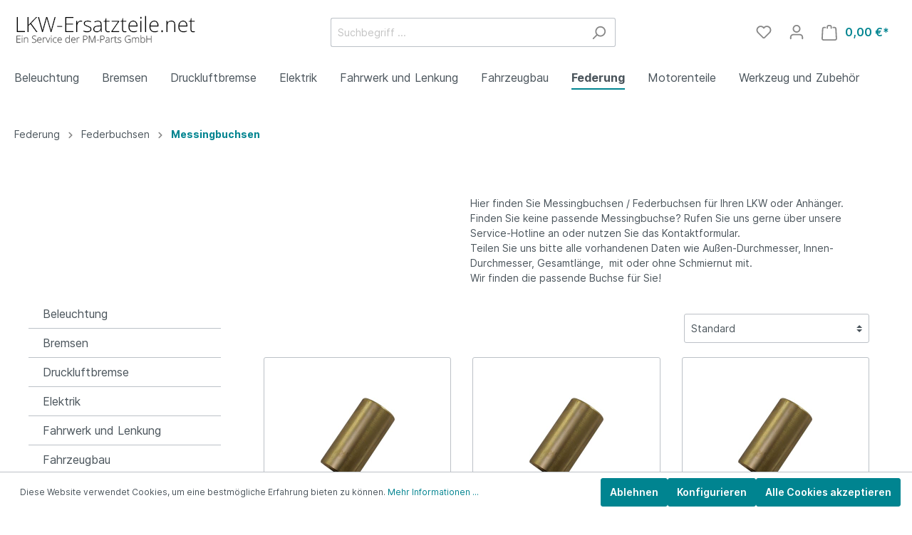

--- FILE ---
content_type: text/html; charset=UTF-8
request_url: https://www.lkw-ersatzteile.net/Federung/Federbuchsen/Messingbuchsen/
body_size: 37776
content:

<!DOCTYPE html>

<html lang="de-DE"
      itemscope="itemscope"
      itemtype="https://schema.org/WebPage">

                            
    <head>
                                    <meta charset="utf-8">
            
                            <meta name="viewport"
                      content="width=device-width, initial-scale=1, shrink-to-fit=no">
            
                            <meta name="author"
                      content=""/>
                <meta name="robots"
                      content="index,follow"/>
                <meta name="revisit-after"
                      content="15 days"/>
                <meta name="keywords"
                      content="Messingbuchse, Messsingbüchse, Buchse aus Messing, Rohr aus Messing"/>
                <meta name="description"
                      content="Messingbuchsen für Federn, Messingbuchsen für Zuggabeln"/>
            
                            <meta property="og:url"
                      content="https://www.lkw-ersatzteile.net/Federung/Federbuchsen/Messingbuchsen/"/>
                <meta property="og:type"
                      content="website"/>
                <meta property="og:site_name"
                      content="LKW-Ersatzteile"/>
                <meta property="og:title"
                      content="Messingbuchse"/>
                <meta property="og:description"
                      content="Messingbuchsen für Federn, Messingbuchsen für Zuggabeln"/>
                <meta property="og:image"
                      content="https://www.lkw-ersatzteile.net/media/b1/dc/e8/1616779399/logo_pm.png"/>

                <meta name="twitter:card"
                      content="summary"/>
                <meta name="twitter:site"
                      content="LKW-Ersatzteile"/>
                <meta name="twitter:title"
                      content="Messingbuchse"/>
                <meta name="twitter:description"
                      content="Messingbuchsen für Federn, Messingbuchsen für Zuggabeln"/>
                <meta name="twitter:image"
                      content="https://www.lkw-ersatzteile.net/media/b1/dc/e8/1616779399/logo_pm.png"/>
            
                            <meta itemprop="copyrightHolder"
                      content="LKW-Ersatzteile"/>
                <meta itemprop="copyrightYear"
                      content=""/>
                <meta itemprop="isFamilyFriendly"
                      content="true"/>
                <meta itemprop="image"
                      content="https://www.lkw-ersatzteile.net/media/b1/dc/e8/1616779399/logo_pm.png"/>
            
                                                
                    <link rel="shortcut icon"
                  href="">
        
                            
                            
                                    <link rel="canonical" href="https://www.lkw-ersatzteile.net/Federung/Federbuchsen/Messingbuchsen/" />
                    
                    <title itemprop="name">Messingbuchse</title>
        
                                                                        <link rel="stylesheet"
                      href="https://www.lkw-ersatzteile.net/theme/7e0dcf180c029144e33f220e20b41f1c/css/all.css?1749761900375678">
                                    
                        <script>
        window.features = {"V6_5_0_0":false,"v6.5.0.0":false,"PERFORMANCE_TWEAKS":false,"performance.tweaks":false,"FEATURE_NEXT_1797":false,"feature.next.1797":false,"FEATURE_NEXT_16710":false,"feature.next.16710":false,"FEATURE_NEXT_13810":false,"feature.next.13810":false,"FEATURE_NEXT_13250":false,"feature.next.13250":false,"FEATURE_NEXT_17276":false,"feature.next.17276":false,"FEATURE_NEXT_16151":false,"feature.next.16151":false,"FEATURE_NEXT_16155":false,"feature.next.16155":false,"FEATURE_NEXT_19501":false,"feature.next.19501":false,"FEATURE_NEXT_15053":false,"feature.next.15053":false,"FEATURE_NEXT_18215":false,"feature.next.18215":false,"FEATURE_NEXT_15815":false,"feature.next.15815":false,"FEATURE_NEXT_14699":false,"feature.next.14699":false,"FEATURE_NEXT_15707":false,"feature.next.15707":false,"FEATURE_NEXT_14360":false,"feature.next.14360":false,"FEATURE_NEXT_15172":false,"feature.next.15172":false,"FEATURE_NEXT_14001":false,"feature.next.14001":false,"FEATURE_NEXT_7739":false,"feature.next.7739":false,"FEATURE_NEXT_16200":false,"feature.next.16200":false,"FEATURE_NEXT_13410":false,"feature.next.13410":false,"FEATURE_NEXT_15917":false,"feature.next.15917":false,"FEATURE_NEXT_15957":false,"feature.next.15957":false,"FEATURE_NEXT_13601":false,"feature.next.13601":false,"FEATURE_NEXT_16992":false,"feature.next.16992":false,"FEATURE_NEXT_7530":false,"feature.next.7530":false,"FEATURE_NEXT_16824":false,"feature.next.16824":false,"FEATURE_NEXT_16271":false,"feature.next.16271":false,"FEATURE_NEXT_15381":false,"feature.next.15381":false,"FEATURE_NEXT_17275":false,"feature.next.17275":false,"FEATURE_NEXT_17016":false,"feature.next.17016":false,"FEATURE_NEXT_16236":false,"feature.next.16236":false,"FEATURE_NEXT_16640":false,"feature.next.16640":false,"FEATURE_NEXT_17858":false,"feature.next.17858":false,"FEATURE_NEXT_6758":false,"feature.next.6758":false,"FEATURE_NEXT_19048":false,"feature.next.19048":false,"FEATURE_NEXT_19822":false,"feature.next.19822":false,"FEATURE_NEXT_18129":false,"feature.next.18129":false,"FEATURE_NEXT_19163":false,"feature.next.19163":false,"FEATURE_NEXT_18187":false,"feature.next.18187":false,"FEATURE_NEXT_17978":false,"feature.next.17978":false,"FEATURE_NEXT_11634":false,"feature.next.11634":false,"FEATURE_NEXT_21547":false,"feature.next.21547":false,"FEATURE_NEXT_22900":false,"feature.next.22900":false};
    </script>
        
                                <!-- Google Tag Manager -->
    <script>(function(w,d,s,l,i){w[l]=w[l]||[];w[l].push({'gtm.start':
                new Date().getTime(),event:'gtm.js'});var f=d.getElementsByTagName(s)[0],
            j=d.createElement(s),dl=l!='dataLayer'?'&l='+l:'';j.async=true;j.src=
            'https://www.googletagmanager.com/gtm.js?id='+i+dl;f.parentNode.insertBefore(j,f);
        })(window,document,'script','dataLayer','GTM-KMXZHL');</script>
    <!-- End Google Tag Manager -->
        
                            
            
                
                                    <script>
                    window.useDefaultCookieConsent = true;
                </script>
                    
            </head>

    <body class="is-ctl-navigation is-act-index">

                        <noscript class="noscript-main">
                
    <div role="alert"
         class="alert alert-info alert-has-icon">
                                                        <span class="icon icon-info">
                        <svg xmlns="http://www.w3.org/2000/svg" xmlns:xlink="http://www.w3.org/1999/xlink" width="24" height="24" viewBox="0 0 24 24"><defs><path d="M12 7c.5523 0 1 .4477 1 1s-.4477 1-1 1-1-.4477-1-1 .4477-1 1-1zm1 9c0 .5523-.4477 1-1 1s-1-.4477-1-1v-5c0-.5523.4477-1 1-1s1 .4477 1 1v5zm11-4c0 6.6274-5.3726 12-12 12S0 18.6274 0 12 5.3726 0 12 0s12 5.3726 12 12zM12 2C6.4772 2 2 6.4772 2 12s4.4772 10 10 10 10-4.4772 10-10S17.5228 2 12 2z" id="icons-default-info" /></defs><use xlink:href="#icons-default-info" fill="#758CA3" fill-rule="evenodd" /></svg>
        </span>                                    
                    <div class="alert-content-container">
                                                    
                                    <div class="alert-content">
                                                    Um unseren Shop in vollem Umfang nutzen zu können, empfehlen wir Ihnen Javascript in Ihrem Browser zu aktivieren.
                                            </div>
                
                                                                </div>
            </div>
            </noscript>
        
                    <header class="header-main">
                                    <div class="container">
                                        <div class="top-bar d-none d-lg-block">
        <nav class="top-bar-nav">
                                            
                
                                            
                
                                </nav>
    </div>
    
            <div class="row align-items-center header-row">
                            <div class="col-12 col-lg-auto header-logo-col">
                        <div class="header-logo-main">
                    <a class="header-logo-main-link"
               href="/"
               title="Zur Startseite wechseln">
                                    <picture class="header-logo-picture">
                                                                                
                                                                            
                                                                                    <img src="https://www.lkw-ersatzteile.net/media/b1/dc/e8/1616779399/logo_pm.png"
                                     alt="Zur Startseite wechseln"
                                     class="img-fluid header-logo-main-img"/>
                                                                        </picture>
                            </a>
            </div>
                </div>
            
                            <div class="col-12 order-2 col-sm order-sm-1 header-search-col">
                    <div class="row">
                        <div class="col-sm-auto d-none d-sm-block d-lg-none">
                                                            <div class="nav-main-toggle">
                                                                            <button class="btn nav-main-toggle-btn header-actions-btn"
                                                type="button"
                                                data-offcanvas-menu="true"
                                                aria-label="Menü">
                                                                                            <span class="icon icon-stack">
                        <svg xmlns="http://www.w3.org/2000/svg" xmlns:xlink="http://www.w3.org/1999/xlink" width="24" height="24" viewBox="0 0 24 24"><defs><path d="M3 13c-.5523 0-1-.4477-1-1s.4477-1 1-1h18c.5523 0 1 .4477 1 1s-.4477 1-1 1H3zm0-7c-.5523 0-1-.4477-1-1s.4477-1 1-1h18c.5523 0 1 .4477 1 1s-.4477 1-1 1H3zm0 14c-.5523 0-1-.4477-1-1s.4477-1 1-1h18c.5523 0 1 .4477 1 1s-.4477 1-1 1H3z" id="icons-default-stack" /></defs><use xlink:href="#icons-default-stack" fill="#758CA3" fill-rule="evenodd" /></svg>
        </span>                                                                                    </button>
                                                                    </div>
                                                    </div>
                        <div class="col">
                            
    <div class="collapse"
         id="searchCollapse">
        <div class="header-search">
            <form action="/search"
                  method="get"
                  data-search-form="true"
                  data-search-widget-options='{&quot;searchWidgetMinChars&quot;:2}'
                  data-url="/suggest?search="
                  class="header-search-form">
                                    <div class="input-group">
                                                    <input type="search"
                                   name="search"
                                   class="form-control header-search-input"
                                   autocomplete="off"
                                   autocapitalize="off"
                                   placeholder="Suchbegriff ..."
                                   aria-label="Suchbegriff ..."
                                   value=""
                            >
                        
                                                                                                                <div class="input-group-append">
                                    <button type="submit"
                                            class="btn header-search-btn"
                                            aria-label="Suchen">
                                        <span class="header-search-icon">
                                            <span class="icon icon-search">
                        <svg xmlns="http://www.w3.org/2000/svg" xmlns:xlink="http://www.w3.org/1999/xlink" width="24" height="24" viewBox="0 0 24 24"><defs><path d="M10.0944 16.3199 4.707 21.707c-.3905.3905-1.0237.3905-1.4142 0-.3905-.3905-.3905-1.0237 0-1.4142L8.68 14.9056C7.6271 13.551 7 11.8487 7 10c0-4.4183 3.5817-8 8-8s8 3.5817 8 8-3.5817 8-8 8c-1.8487 0-3.551-.627-4.9056-1.6801zM15 16c3.3137 0 6-2.6863 6-6s-2.6863-6-6-6-6 2.6863-6 6 2.6863 6 6 6z" id="icons-default-search" /></defs><use xlink:href="#icons-default-search" fill="#758CA3" fill-rule="evenodd" /></svg>
        </span>                                        </span>
                                    </button>
                                </div>
                                                                        </div>
                            </form>
        </div>
    </div>
                        </div>
                    </div>
                </div>
            
                            <div class="col-12 order-1 col-sm-auto order-sm-2 header-actions-col">
                    <div class="row no-gutters">
                                                    <div class="col d-sm-none">
                                <div class="menu-button">
                                                                            <button class="btn nav-main-toggle-btn header-actions-btn"
                                                type="button"
                                                data-offcanvas-menu="true"
                                                aria-label="Menü">
                                                                                            <span class="icon icon-stack">
                        <svg xmlns="http://www.w3.org/2000/svg" xmlns:xlink="http://www.w3.org/1999/xlink" width="24" height="24" viewBox="0 0 24 24"><defs><path d="M3 13c-.5523 0-1-.4477-1-1s.4477-1 1-1h18c.5523 0 1 .4477 1 1s-.4477 1-1 1H3zm0-7c-.5523 0-1-.4477-1-1s.4477-1 1-1h18c.5523 0 1 .4477 1 1s-.4477 1-1 1H3zm0 14c-.5523 0-1-.4477-1-1s.4477-1 1-1h18c.5523 0 1 .4477 1 1s-.4477 1-1 1H3z" id="icons-default-stack" /></defs><use xlink:href="#icons-default-stack" fill="#758CA3" fill-rule="evenodd" /></svg>
        </span>                                                                                    </button>
                                                                    </div>
                            </div>
                        
                                                    <div class="col-auto d-sm-none">
                                <div class="search-toggle">
                                    <button class="btn header-actions-btn search-toggle-btn js-search-toggle-btn collapsed"
                                            type="button"
                                            data-toggle="collapse"
                                            data-target="#searchCollapse"
                                            aria-expanded="false"
                                            aria-controls="searchCollapse"
                                            aria-label="Suchen">
                                        <span class="icon icon-search">
                        <svg xmlns="http://www.w3.org/2000/svg" xmlns:xlink="http://www.w3.org/1999/xlink" width="24" height="24" viewBox="0 0 24 24"><defs><path d="M10.0944 16.3199 4.707 21.707c-.3905.3905-1.0237.3905-1.4142 0-.3905-.3905-.3905-1.0237 0-1.4142L8.68 14.9056C7.6271 13.551 7 11.8487 7 10c0-4.4183 3.5817-8 8-8s8 3.5817 8 8-3.5817 8-8 8c-1.8487 0-3.551-.627-4.9056-1.6801zM15 16c3.3137 0 6-2.6863 6-6s-2.6863-6-6-6-6 2.6863-6 6 2.6863 6 6 6z" id="icons-default-search" /></defs><use xlink:href="#icons-default-search" fill="#758CA3" fill-rule="evenodd" /></svg>
        </span>                                    </button>
                                </div>
                            </div>
                        
                                                                                    <div class="col-auto">
                                    <div class="header-wishlist">
                                        <a class="btn header-wishlist-btn header-actions-btn"
                                           href="/wishlist"
                                           title="Merkzettel"
                                           aria-label="Merkzettel">
                                                
            <span class="header-wishlist-icon">
            <span class="icon icon-heart">
                        <svg xmlns="http://www.w3.org/2000/svg" xmlns:xlink="http://www.w3.org/1999/xlink" width="24" height="24" viewBox="0 0 24 24"><defs><path d="M20.0139 12.2998c1.8224-1.8224 1.8224-4.7772 0-6.5996-1.8225-1.8225-4.7772-1.8225-6.5997 0L12 7.1144l-1.4142-1.4142c-1.8225-1.8225-4.7772-1.8225-6.5997 0-1.8224 1.8224-1.8224 4.7772 0 6.5996l7.519 7.519a.7.7 0 0 0 .9899 0l7.5189-7.519zm1.4142 1.4142-7.519 7.519c-1.0543 1.0544-2.7639 1.0544-3.8183 0L2.572 13.714c-2.6035-2.6035-2.6035-6.8245 0-9.428 2.6035-2.6035 6.8246-2.6035 9.4281 0 2.6035-2.6035 6.8246-2.6035 9.428 0 2.6036 2.6035 2.6036 6.8245 0 9.428z" id="icons-default-heart" /></defs><use xlink:href="#icons-default-heart" fill="#758CA3" fill-rule="evenodd" /></svg>
        </span>        </span>
    
        
    
    <span class="badge badge-primary header-wishlist-badge"
          id="wishlist-basket"
          data-wishlist-storage="true"
          data-wishlist-storage-options="{&quot;listPath&quot;:&quot;\/wishlist\/list&quot;,&quot;mergePath&quot;:&quot;\/wishlist\/merge&quot;,&quot;tokenMergePath&quot;:&quot;74a49fa.ZhCHMnO4HWlc5S_PeIFFc0WKryddDyqd8tkNRoOWMT0.HD3VbRHRKyIZkVeCQMMDRRbB6Ek0Qljciro_fsXubkpTdbZHIvYrWgSCZg&quot;,&quot;pageletPath&quot;:&quot;\/wishlist\/merge\/pagelet&quot;,&quot;tokenPageletPath&quot;:&quot;3fdf893fe5.SagRpY7fiEgPU0BczDfhBTYD2w3z5SgR2LkcAEmIsAY.Ot9O-ty-wCI6ZSQ5-2WCNHdok2iwrW4igYFXdy2870IknXvD_I3LB1UCEQ&quot;}"
          data-wishlist-widget="true"
          data-wishlist-widget-options="{&quot;showCounter&quot;:true}"
    ></span>
                                        </a>
                                    </div>
                                </div>
                                                    
                                                    <div class="col-auto">
                                <div class="account-menu">
                                        <div class="dropdown">
                    <button class="btn account-menu-btn header-actions-btn"
                    type="button"
                    id="accountWidget"
                    data-offcanvas-account-menu="true"
                    data-toggle="dropdown"
                    aria-haspopup="true"
                    aria-expanded="false"
                    aria-label="Mein Konto"
                    title="Mein Konto">
                <span class="icon icon-avatar">
                        <svg xmlns="http://www.w3.org/2000/svg" xmlns:xlink="http://www.w3.org/1999/xlink" width="24" height="24" viewBox="0 0 24 24"><defs><path d="M12 3C9.7909 3 8 4.7909 8 7c0 2.2091 1.7909 4 4 4 2.2091 0 4-1.7909 4-4 0-2.2091-1.7909-4-4-4zm0-2c3.3137 0 6 2.6863 6 6s-2.6863 6-6 6-6-2.6863-6-6 2.6863-6 6-6zM4 22.099c0 .5523-.4477 1-1 1s-1-.4477-1-1V20c0-2.7614 2.2386-5 5-5h10.0007c2.7614 0 5 2.2386 5 5v2.099c0 .5523-.4477 1-1 1s-1-.4477-1-1V20c0-1.6569-1.3431-3-3-3H7c-1.6569 0-3 1.3431-3 3v2.099z" id="icons-default-avatar" /></defs><use xlink:href="#icons-default-avatar" fill="#758CA3" fill-rule="evenodd" /></svg>
        </span>            </button>
        
                    <div class="dropdown-menu dropdown-menu-right account-menu-dropdown js-account-menu-dropdown"
                 aria-labelledby="accountWidget">
                

        
                                                        <button class="btn btn-light offcanvas-close js-offcanvas-close btn-block sticky-top">
                                                    <span class="icon icon-x icon-sm">
                        <svg xmlns="http://www.w3.org/2000/svg" xmlns:xlink="http://www.w3.org/1999/xlink" width="24" height="24" viewBox="0 0 24 24"><defs><path d="m10.5858 12-7.293-7.2929c-.3904-.3905-.3904-1.0237 0-1.4142.3906-.3905 1.0238-.3905 1.4143 0L12 10.5858l7.2929-7.293c.3905-.3904 1.0237-.3904 1.4142 0 .3905.3906.3905 1.0238 0 1.4143L13.4142 12l7.293 7.2929c.3904.3905.3904 1.0237 0 1.4142-.3906.3905-1.0238.3905-1.4143 0L12 13.4142l-7.2929 7.293c-.3905.3904-1.0237.3904-1.4142 0-.3905-.3906-.3905-1.0238 0-1.4143L10.5858 12z" id="icons-default-x" /></defs><use xlink:href="#icons-default-x" fill="#758CA3" fill-rule="evenodd" /></svg>
        </span>                        
                                                    Menü schließen
                                            </button>
                
    
                    <div class="offcanvas-content-container">
                <div class="account-menu">
                                    <div class="dropdown-header account-menu-header">
                    Mein Konto
                </div>
                    
                                    <div class="account-menu-login">
                    <a href="/account/login"
                       title="Anmelden"
                       class="btn btn-primary account-menu-login-button">
                        Anmelden
                    </a>

                    <div class="account-menu-register">
                        oder <a href="/account/login"
                                                            title="registrieren">registrieren</a>
                    </div>
                </div>
                    
                    <div class="account-menu-links">
                    <div class="header-account-menu">
        <div class="card account-menu-inner">
                                        
                                                <div class="list-group list-group-flush account-aside-list-group">
                                                                                    <a href="/account"
                                   title="Übersicht"
                                   class="list-group-item list-group-item-action account-aside-item">
                                    Übersicht
                                </a>
                            
                                                            <a href="/account/profile"
                                   title="Persönliches Profil"
                                   class="list-group-item list-group-item-action account-aside-item">
                                    Persönliches Profil
                                </a>
                            
                                                            <a href="/account/address"
                                   title="Adressen"
                                   class="list-group-item list-group-item-action account-aside-item">
                                    Adressen
                                </a>
                            
                                                            <a href="/account/payment"
                                   title="Zahlungsarten"
                                   class="list-group-item list-group-item-action account-aside-item">
                                    Zahlungsarten
                                </a>
                            
                                                            <a href="/account/order"
                                   title="Bestellungen"
                                   class="list-group-item list-group-item-action account-aside-item">
                                    Bestellungen
                                </a>
                                                                        </div>
                            
                                                </div>
    </div>
            </div>
            </div>
        </div>
                </div>
            </div>
                                </div>
                            </div>
                        
                                                    <div class="col-auto">
                                <div class="header-cart"
                                     data-offcanvas-cart="true">
                                    <a class="btn header-cart-btn header-actions-btn"
                                       href="/checkout/cart"
                                       data-cart-widget="true"
                                       title="Warenkorb"
                                       aria-label="Warenkorb">
                                            <span class="header-cart-icon">
        <span class="icon icon-bag">
                        <svg xmlns="http://www.w3.org/2000/svg" xmlns:xlink="http://www.w3.org/1999/xlink" width="24" height="24" viewBox="0 0 24 24"><defs><path d="M5.892 3c.5523 0 1 .4477 1 1s-.4477 1-1 1H3.7895a1 1 0 0 0-.9986.9475l-.7895 15c-.029.5515.3946 1.0221.9987 1.0525h17.8102c.5523 0 1-.4477.9986-1.0525l-.7895-15A1 1 0 0 0 20.0208 5H17.892c-.5523 0-1-.4477-1-1s.4477-1 1-1h2.1288c1.5956 0 2.912 1.249 2.9959 2.8423l.7894 15c.0035.0788.0035.0788.0042.1577 0 1.6569-1.3432 3-3 3H3c-.079-.0007-.079-.0007-.1577-.0041-1.6546-.0871-2.9253-1.499-2.8382-3.1536l.7895-15C.8775 4.249 2.1939 3 3.7895 3H5.892zm4 2c0 .5523-.4477 1-1 1s-1-.4477-1-1V3c0-1.6569 1.3432-3 3-3h2c1.6569 0 3 1.3431 3 3v2c0 .5523-.4477 1-1 1s-1-.4477-1-1V3c0-.5523-.4477-1-1-1h-2c-.5523 0-1 .4477-1 1v2z" id="icons-default-bag" /></defs><use xlink:href="#icons-default-bag" fill="#758CA3" fill-rule="evenodd" /></svg>
        </span>    </span>
        <span class="header-cart-total">
        0,00 €*
    </span>
                                    </a>
                                </div>
                            </div>
                                            </div>
                </div>
                    </div>
                        </div>
                            </header>
        
                    <div class="nav-main">
                                    
    <div class="main-navigation"
         id="mainNavigation"
         data-flyout-menu="true">
                    <div class="container">
                                    <nav class="nav main-navigation-menu"
                        itemscope="itemscope"
                        itemtype="http://schema.org/SiteNavigationElement">
                        
                                                                            
                                                    
                                                                                            
                                                                
                                                                                                            <a class="nav-link main-navigation-link"
                                           href="https://www.lkw-ersatzteile.net/Beleuchtung/"
                                           itemprop="url"
                                           data-flyout-menu-trigger="4335cb24ec1946039e8dfabd2b036fe3"                                                                                      title="Beleuchtung">
                                            <div class="main-navigation-link-text">
                                                <span itemprop="name">Beleuchtung</span>
                                            </div>
                                        </a>
                                                                                                                                                                
                                                                
                                                                                                            <a class="nav-link main-navigation-link"
                                           href="https://www.lkw-ersatzteile.net/Bremsen/"
                                           itemprop="url"
                                           data-flyout-menu-trigger="97179772bdc142b38654090d6c3a9086"                                                                                      title="Bremsen">
                                            <div class="main-navigation-link-text">
                                                <span itemprop="name">Bremsen</span>
                                            </div>
                                        </a>
                                                                                                                                                                
                                                                
                                                                                                            <a class="nav-link main-navigation-link"
                                           href="https://www.lkw-ersatzteile.net/druckluftbremsen/"
                                           itemprop="url"
                                           data-flyout-menu-trigger="a1535333bad948ddb886f9230b7b1f1b"                                                                                      title="Druckluftbremse">
                                            <div class="main-navigation-link-text">
                                                <span itemprop="name">Druckluftbremse</span>
                                            </div>
                                        </a>
                                                                                                                                                                
                                                                
                                                                                                            <a class="nav-link main-navigation-link"
                                           href="https://www.lkw-ersatzteile.net/Elektrik/"
                                           itemprop="url"
                                           data-flyout-menu-trigger="9d8ffb92386e48f882fbc4387ccd4d91"                                                                                      title="Elektrik">
                                            <div class="main-navigation-link-text">
                                                <span itemprop="name">Elektrik</span>
                                            </div>
                                        </a>
                                                                                                                                                                
                                                                
                                                                                                            <a class="nav-link main-navigation-link"
                                           href="https://www.lkw-ersatzteile.net/Fahrwerk-und-Lenkung/"
                                           itemprop="url"
                                           data-flyout-menu-trigger="ae471c7e6d29479387e03baac2aae640"                                                                                      title="Fahrwerk und Lenkung">
                                            <div class="main-navigation-link-text">
                                                <span itemprop="name">Fahrwerk und Lenkung</span>
                                            </div>
                                        </a>
                                                                                                                                                                
                                                                
                                                                                                            <a class="nav-link main-navigation-link"
                                           href="https://www.lkw-ersatzteile.net/trailer-parts/"
                                           itemprop="url"
                                           data-flyout-menu-trigger="50fbdb83cec04a358252eae2d17159d5"                                                                                      title="Fahrzeugbau">
                                            <div class="main-navigation-link-text">
                                                <span itemprop="name">Fahrzeugbau</span>
                                            </div>
                                        </a>
                                                                                                                                                                
                                                                
                                                                                                            <a class="nav-link main-navigation-link active"
                                           href="https://www.lkw-ersatzteile.net/Federung/"
                                           itemprop="url"
                                           data-flyout-menu-trigger="b629eff106d74910b6cfeb1406d21e6a"                                                                                      title="Federung">
                                            <div class="main-navigation-link-text">
                                                <span itemprop="name">Federung</span>
                                            </div>
                                        </a>
                                                                                                                                                                
                                                                
                                                                                                            <a class="nav-link main-navigation-link"
                                           href="https://www.lkw-ersatzteile.net/Motorenteile/"
                                           itemprop="url"
                                           data-flyout-menu-trigger="4efab2134c0442b286dc8a7c33798d30"                                                                                      title="Motorenteile">
                                            <div class="main-navigation-link-text">
                                                <span itemprop="name">Motorenteile</span>
                                            </div>
                                        </a>
                                                                                                                                                                
                                                                
                                                                                                            <a class="nav-link main-navigation-link"
                                           href="https://www.lkw-ersatzteile.net/Werkzeug-und-Zubehoer/"
                                           itemprop="url"
                                           data-flyout-menu-trigger="1cca2e80459d4492b41d53eed9bdc96e"                                                                                      title="Werkzeug und Zubehör">
                                            <div class="main-navigation-link-text">
                                                <span itemprop="name">Werkzeug und Zubehör</span>
                                            </div>
                                        </a>
                                                                                                                                            </nav>
                            </div>
        
                                                                                                                                                                                                                                                                                                                                                                                                                                                                                                                                                                                                                                
                                                <div class="navigation-flyouts">
                                                                                                                                                                <div class="navigation-flyout"
                                             data-flyout-menu-id="4335cb24ec1946039e8dfabd2b036fe3">
                                            <div class="container">
                                                                                                                        <div class="row navigation-flyout-bar">
                            <div class="col">
                    <div class="navigation-flyout-category-link">
                                                                                    <a class="nav-link"
                                   href="https://www.lkw-ersatzteile.net/Beleuchtung/"
                                   itemprop="url"
                                   title="Beleuchtung">
                                                                            Zur Kategorie Beleuchtung
                                        <span class="icon icon-arrow-right icon-primary">
                        <svg xmlns="http://www.w3.org/2000/svg" xmlns:xlink="http://www.w3.org/1999/xlink" width="16" height="16" viewBox="0 0 16 16"><defs><path id="icons-solid-arrow-right" d="M6.7071 6.2929c-.3905-.3905-1.0237-.3905-1.4142 0-.3905.3905-.3905 1.0237 0 1.4142l3 3c.3905.3905 1.0237.3905 1.4142 0l3-3c.3905-.3905.3905-1.0237 0-1.4142-.3905-.3905-1.0237-.3905-1.4142 0L9 8.5858l-2.2929-2.293z" /></defs><use transform="rotate(-90 9 8.5)" xlink:href="#icons-solid-arrow-right" fill="#758CA3" fill-rule="evenodd" /></svg>
        </span>                                                                    </a>
                                                                        </div>
                </div>
            
                            <div class="col-auto">
                    <div class="navigation-flyout-close js-close-flyout-menu">
                                                                                    <span class="icon icon-x">
                        <svg xmlns="http://www.w3.org/2000/svg" xmlns:xlink="http://www.w3.org/1999/xlink" width="24" height="24" viewBox="0 0 24 24"><defs><path d="m10.5858 12-7.293-7.2929c-.3904-.3905-.3904-1.0237 0-1.4142.3906-.3905 1.0238-.3905 1.4143 0L12 10.5858l7.2929-7.293c.3905-.3904 1.0237-.3904 1.4142 0 .3905.3906.3905 1.0238 0 1.4143L13.4142 12l7.293 7.2929c.3904.3905.3904 1.0237 0 1.4142-.3906.3905-1.0238.3905-1.4143 0L12 13.4142l-7.2929 7.293c-.3905.3904-1.0237.3904-1.4142 0-.3905-.3906-.3905-1.0238 0-1.4143L10.5858 12z" id="icons-default-x" /></defs><use xlink:href="#icons-default-x" fill="#758CA3" fill-rule="evenodd" /></svg>
        </span>                                                                        </div>
                </div>
                    </div>
    
            <div class="row navigation-flyout-content">
                            <div class="col">
                    <div class="navigation-flyout-categories">
                                                        
                    
    
    <div class="row navigation-flyout-categories is-level-0">
                                            
                            <div class="col-3 navigation-flyout-col">
                                                                        <a class="nav-item nav-link navigation-flyout-link is-level-0"
                               href="https://www.lkw-ersatzteile.net/Beleuchtung/Arbeitsscheinwerfer/"
                               itemprop="url"
                                                              title="Arbeitsscheinwerfer">
                                <span itemprop="name">Arbeitsscheinwerfer</span>
                            </a>
                                            
                                                                            
        
    
    <div class="navigation-flyout-categories is-level-1">
            </div>
                                                            </div>
                                                        
                            <div class="col-3 navigation-flyout-col">
                                                                        <a class="nav-item nav-link navigation-flyout-link is-level-0"
                               href="https://www.lkw-ersatzteile.net/Beleuchtung/Begrenzungsleuchten/"
                               itemprop="url"
                                                              title="Begrenzungsleuchten">
                                <span itemprop="name">Begrenzungsleuchten</span>
                            </a>
                                            
                                                                            
        
    
    <div class="navigation-flyout-categories is-level-1">
            </div>
                                                            </div>
                                                        
                            <div class="col-3 navigation-flyout-col">
                                                                        <a class="nav-item nav-link navigation-flyout-link is-level-0"
                               href="https://www.lkw-ersatzteile.net/Beleuchtung/Blinkleuchten/"
                               itemprop="url"
                                                              title="Blinkleuchten">
                                <span itemprop="name">Blinkleuchten</span>
                            </a>
                                            
                                                                            
        
    
    <div class="navigation-flyout-categories is-level-1">
            </div>
                                                            </div>
                                                        
                            <div class="col-3 navigation-flyout-col">
                                                                        <a class="nav-item nav-link navigation-flyout-link is-level-0"
                               href="https://www.lkw-ersatzteile.net/Beleuchtung/Bremsleuchten/"
                               itemprop="url"
                                                              title="Bremsleuchten">
                                <span itemprop="name">Bremsleuchten</span>
                            </a>
                                            
                                                                            
        
    
    <div class="navigation-flyout-categories is-level-1">
            </div>
                                                            </div>
                                                        
                            <div class="col-3 navigation-flyout-col">
                                                                        <a class="nav-item nav-link navigation-flyout-link is-level-0"
                               href="https://www.lkw-ersatzteile.net/Beleuchtung/Gluehlampen/"
                               itemprop="url"
                                                              title="Glühlampen">
                                <span itemprop="name">Glühlampen</span>
                            </a>
                                            
                                                                            
        
    
    <div class="navigation-flyout-categories is-level-1">
                                            
                            <div class="navigation-flyout-col">
                                                                        <a class="nav-item nav-link navigation-flyout-link is-level-1"
                               href="https://www.lkw-ersatzteile.net/Beleuchtung/Gluehlampen/Gluehlampen-12-Volt/"
                               itemprop="url"
                                                              title="Glühlampen 12 Volt">
                                <span itemprop="name">Glühlampen 12 Volt</span>
                            </a>
                                            
                                                                            
        
    
    <div class="navigation-flyout-categories is-level-2">
            </div>
                                                            </div>
                                                        
                            <div class="navigation-flyout-col">
                                                                        <a class="nav-item nav-link navigation-flyout-link is-level-1"
                               href="https://www.lkw-ersatzteile.net/Beleuchtung/Gluehlampen/Gluehlampen-24-Volt/"
                               itemprop="url"
                                                              title="Glühlampen 24 Volt">
                                <span itemprop="name">Glühlampen 24 Volt</span>
                            </a>
                                            
                                                                            
        
    
    <div class="navigation-flyout-categories is-level-2">
            </div>
                                                            </div>
                                                        
                            <div class="navigation-flyout-col">
                                                                        <a class="nav-item nav-link navigation-flyout-link is-level-1"
                               href="https://www.lkw-ersatzteile.net/Beleuchtung/Gluehlampen/Fassungen/"
                               itemprop="url"
                                                              title="Fassungen">
                                <span itemprop="name">Fassungen</span>
                            </a>
                                            
                                                                            
        
    
    <div class="navigation-flyout-categories is-level-2">
            </div>
                                                            </div>
                                                        
                            <div class="navigation-flyout-col">
                                                                        <a class="nav-item nav-link navigation-flyout-link is-level-1"
                               href="https://www.lkw-ersatzteile.net/Beleuchtung/Gluehlampen/Halogen-Scheinwerferlampen/"
                               itemprop="url"
                                                              title="Halogen- Scheinwerferlampen">
                                <span itemprop="name">Halogen- Scheinwerferlampen</span>
                            </a>
                                            
                                                                            
        
    
    <div class="navigation-flyout-categories is-level-2">
            </div>
                                                            </div>
                                                        
                            <div class="navigation-flyout-col">
                                                                        <a class="nav-item nav-link navigation-flyout-link is-level-1"
                               href="https://www.lkw-ersatzteile.net/Beleuchtung/Gluehlampen/Kunststoffsockellampen/"
                               itemprop="url"
                                                              title="Kunststoffsockellampen">
                                <span itemprop="name">Kunststoffsockellampen</span>
                            </a>
                                            
                                                                            
        
    
    <div class="navigation-flyout-categories is-level-2">
            </div>
                                                            </div>
                        </div>
                                                            </div>
                                                        
                            <div class="col-3 navigation-flyout-col">
                                                                        <a class="nav-item nav-link navigation-flyout-link is-level-0"
                               href="https://www.lkw-ersatzteile.net/Beleuchtung/Nebelschlussleuchten/"
                               itemprop="url"
                                                              title="Nebelschlussleuchten">
                                <span itemprop="name">Nebelschlussleuchten</span>
                            </a>
                                            
                                                                            
        
    
    <div class="navigation-flyout-categories is-level-1">
            </div>
                                                            </div>
                                                        
                            <div class="col-3 navigation-flyout-col">
                                                                        <a class="nav-item nav-link navigation-flyout-link is-level-0"
                               href="https://www.lkw-ersatzteile.net/Beleuchtung/Heckleuchten/"
                               itemprop="url"
                                                              title="Heckleuchten">
                                <span itemprop="name">Heckleuchten</span>
                            </a>
                                            
                                                                            
        
    
    <div class="navigation-flyout-categories is-level-1">
                                            
                            <div class="navigation-flyout-col">
                                                                        <a class="nav-item nav-link navigation-flyout-link is-level-1"
                               href="https://www.lkw-ersatzteile.net/Beleuchtung/Heckleuchten/LED-Heckleuchten/"
                               itemprop="url"
                                                              title="LED Heckleuchten">
                                <span itemprop="name">LED Heckleuchten</span>
                            </a>
                                            
                                                                            
        
    
    <div class="navigation-flyout-categories is-level-2">
            </div>
                                                            </div>
                                                        
                            <div class="navigation-flyout-col">
                                                                        <a class="nav-item nav-link navigation-flyout-link is-level-1"
                               href="https://www.lkw-ersatzteile.net/Beleuchtung/Heckleuchten/Runde-Heckleuchten/"
                               itemprop="url"
                                                              title="Runde Heckleuchten">
                                <span itemprop="name">Runde Heckleuchten</span>
                            </a>
                                            
                                                                            
        
    
    <div class="navigation-flyout-categories is-level-2">
            </div>
                                                            </div>
                                                        
                            <div class="navigation-flyout-col">
                                                                        <a class="nav-item nav-link navigation-flyout-link is-level-1"
                               href="https://www.lkw-ersatzteile.net/Beleuchtung/Heckleuchten/DAF-Heckleuchten/"
                               itemprop="url"
                                                              title="DAF Heckleuchten">
                                <span itemprop="name">DAF Heckleuchten</span>
                            </a>
                                            
                                                                            
        
    
    <div class="navigation-flyout-categories is-level-2">
            </div>
                                                            </div>
                                                        
                            <div class="navigation-flyout-col">
                                                                        <a class="nav-item nav-link navigation-flyout-link is-level-1"
                               href="https://www.lkw-ersatzteile.net/Beleuchtung/Heckleuchten/Iveco-Heckleuchten/"
                               itemprop="url"
                                                              title="Iveco Heckleuchten">
                                <span itemprop="name">Iveco Heckleuchten</span>
                            </a>
                                            
                                                                            
        
    
    <div class="navigation-flyout-categories is-level-2">
            </div>
                                                            </div>
                                                        
                            <div class="navigation-flyout-col">
                                                                        <a class="nav-item nav-link navigation-flyout-link is-level-1"
                               href="https://www.lkw-ersatzteile.net/Beleuchtung/Heckleuchten/Koegel-Heckleuchten/"
                               itemprop="url"
                                                              title="Kögel Heckleuchten">
                                <span itemprop="name">Kögel Heckleuchten</span>
                            </a>
                                            
                                                                            
        
    
    <div class="navigation-flyout-categories is-level-2">
            </div>
                                                            </div>
                                                        
                            <div class="navigation-flyout-col">
                                                                        <a class="nav-item nav-link navigation-flyout-link is-level-1"
                               href="https://www.lkw-ersatzteile.net/Beleuchtung/Heckleuchten/Krone-Heckleuchten/"
                               itemprop="url"
                                                              title="Krone Heckleuchten">
                                <span itemprop="name">Krone Heckleuchten</span>
                            </a>
                                            
                                                                            
        
    
    <div class="navigation-flyout-categories is-level-2">
            </div>
                                                            </div>
                                                        
                            <div class="navigation-flyout-col">
                                                                        <a class="nav-item nav-link navigation-flyout-link is-level-1"
                               href="https://www.lkw-ersatzteile.net/Beleuchtung/Heckleuchten/MAN-Heckleuchten/"
                               itemprop="url"
                                                              title="MAN Heckleuchten">
                                <span itemprop="name">MAN Heckleuchten</span>
                            </a>
                                            
                                                                            
        
    
    <div class="navigation-flyout-categories is-level-2">
            </div>
                                                            </div>
                                                        
                            <div class="navigation-flyout-col">
                                                                        <a class="nav-item nav-link navigation-flyout-link is-level-1"
                               href="https://www.lkw-ersatzteile.net/Beleuchtung/Heckleuchten/Mercedes-Benz-Heckleuchten/"
                               itemprop="url"
                                                              title="Mercedes Benz Heckleuchten">
                                <span itemprop="name">Mercedes Benz Heckleuchten</span>
                            </a>
                                            
                                                                            
        
    
    <div class="navigation-flyout-categories is-level-2">
            </div>
                                                            </div>
                                                        
                            <div class="navigation-flyout-col">
                                                                        <a class="nav-item nav-link navigation-flyout-link is-level-1"
                               href="https://www.lkw-ersatzteile.net/Beleuchtung/Heckleuchten/Renault-Heckleuchten/"
                               itemprop="url"
                                                              title="Renault Heckleuchten">
                                <span itemprop="name">Renault Heckleuchten</span>
                            </a>
                                            
                                                                            
        
    
    <div class="navigation-flyout-categories is-level-2">
            </div>
                                                            </div>
                                                        
                            <div class="navigation-flyout-col">
                                                                        <a class="nav-item nav-link navigation-flyout-link is-level-1"
                               href="https://www.lkw-ersatzteile.net/Beleuchtung/Heckleuchten/Scania-Heckleuchten/"
                               itemprop="url"
                                                              title="Scania Heckleuchten">
                                <span itemprop="name">Scania Heckleuchten</span>
                            </a>
                                            
                                                                            
        
    
    <div class="navigation-flyout-categories is-level-2">
            </div>
                                                            </div>
                                                        
                            <div class="navigation-flyout-col">
                                                                        <a class="nav-item nav-link navigation-flyout-link is-level-1"
                               href="https://www.lkw-ersatzteile.net/Beleuchtung/Heckleuchten/Schmitz-Cargobull-Heckleuchten/"
                               itemprop="url"
                                                              title="Schmitz Cargobull Heckleuchten">
                                <span itemprop="name">Schmitz Cargobull Heckleuchten</span>
                            </a>
                                            
                                                                            
        
    
    <div class="navigation-flyout-categories is-level-2">
            </div>
                                                            </div>
                                                        
                            <div class="navigation-flyout-col">
                                                                        <a class="nav-item nav-link navigation-flyout-link is-level-1"
                               href="https://www.lkw-ersatzteile.net/Beleuchtung/Heckleuchten/Volvo-Heckleuchten/"
                               itemprop="url"
                                                              title="Volvo Heckleuchten">
                                <span itemprop="name">Volvo Heckleuchten</span>
                            </a>
                                            
                                                                            
        
    
    <div class="navigation-flyout-categories is-level-2">
            </div>
                                                            </div>
                        </div>
                                                            </div>
                                                        
                            <div class="col-3 navigation-flyout-col">
                                                                        <a class="nav-item nav-link navigation-flyout-link is-level-0"
                               href="https://www.lkw-ersatzteile.net/Beleuchtung/Kennzeichenleuchten/"
                               itemprop="url"
                                                              title="Kennzeichenleuchten">
                                <span itemprop="name">Kennzeichenleuchten</span>
                            </a>
                                            
                                                                            
        
    
    <div class="navigation-flyout-categories is-level-1">
            </div>
                                                            </div>
                                                        
                            <div class="col-3 navigation-flyout-col">
                                                                        <a class="nav-item nav-link navigation-flyout-link is-level-0"
                               href="https://www.lkw-ersatzteile.net/Beleuchtung/Positionsleuchten/"
                               itemprop="url"
                                                              title="Positionsleuchten">
                                <span itemprop="name">Positionsleuchten</span>
                            </a>
                                            
                                                                            
        
    
    <div class="navigation-flyout-categories is-level-1">
            </div>
                                                            </div>
                                                        
                            <div class="col-3 navigation-flyout-col">
                                                                        <a class="nav-item nav-link navigation-flyout-link is-level-0"
                               href="https://www.lkw-ersatzteile.net/Beleuchtung/Umrissleuchten/"
                               itemprop="url"
                                                              title="Umrißleuchten">
                                <span itemprop="name">Umrißleuchten</span>
                            </a>
                                            
                                                                            
        
    
    <div class="navigation-flyout-categories is-level-1">
            </div>
                                                            </div>
                                                        
                            <div class="col-3 navigation-flyout-col">
                                                                        <a class="nav-item nav-link navigation-flyout-link is-level-0"
                               href="https://www.lkw-ersatzteile.net/Beleuchtung/Rueckfahrleuchten/"
                               itemprop="url"
                                                              title="Rückfahrleuchten">
                                <span itemprop="name">Rückfahrleuchten</span>
                            </a>
                                            
                                                                            
        
    
    <div class="navigation-flyout-categories is-level-1">
            </div>
                                                            </div>
                                                        
                            <div class="col-3 navigation-flyout-col">
                                                                        <a class="nav-item nav-link navigation-flyout-link is-level-0"
                               href="https://www.lkw-ersatzteile.net/Beleuchtung/Rueckstrahler/"
                               itemprop="url"
                                                              title="Rückstrahler">
                                <span itemprop="name">Rückstrahler</span>
                            </a>
                                            
                                                                            
        
    
    <div class="navigation-flyout-categories is-level-1">
            </div>
                                                            </div>
                                                        
                            <div class="col-3 navigation-flyout-col">
                                                                        <a class="nav-item nav-link navigation-flyout-link is-level-0"
                               href="https://www.lkw-ersatzteile.net/Beleuchtung/Rundumleuchten/"
                               itemprop="url"
                                                              title="Rundumleuchten">
                                <span itemprop="name">Rundumleuchten</span>
                            </a>
                                            
                                                                            
        
    
    <div class="navigation-flyout-categories is-level-1">
            </div>
                                                            </div>
                                                        
                            <div class="col-3 navigation-flyout-col">
                                                                        <a class="nav-item nav-link navigation-flyout-link is-level-0"
                               href="https://www.lkw-ersatzteile.net/Beleuchtung/Schlussleuchten/"
                               itemprop="url"
                                                              title="Schlussleuchten">
                                <span itemprop="name">Schlussleuchten</span>
                            </a>
                                            
                                                                            
        
    
    <div class="navigation-flyout-categories is-level-1">
            </div>
                                                            </div>
                                                        
                            <div class="col-3 navigation-flyout-col">
                                                                        <a class="nav-item nav-link navigation-flyout-link is-level-0"
                               href="https://www.lkw-ersatzteile.net/Beleuchtung/Seitenmarkierungsleuchten/"
                               itemprop="url"
                                                              title="Seitenmarkierungsleuchten">
                                <span itemprop="name">Seitenmarkierungsleuchten</span>
                            </a>
                                            
                                                                            
        
    
    <div class="navigation-flyout-categories is-level-1">
            </div>
                                                            </div>
                                                        
                            <div class="col-3 navigation-flyout-col">
                                                                        <a class="nav-item nav-link navigation-flyout-link is-level-0"
                               href="https://www.lkw-ersatzteile.net/Beleuchtung/Steckverbindungen/"
                               itemprop="url"
                                                              title="Steckverbindungen">
                                <span itemprop="name">Steckverbindungen</span>
                            </a>
                                            
                                                                            
        
    
    <div class="navigation-flyout-categories is-level-1">
            </div>
                                                            </div>
                                                        
                            <div class="col-3 navigation-flyout-col">
                                                                        <a class="nav-item nav-link navigation-flyout-link is-level-0"
                               href="https://www.lkw-ersatzteile.net/Beleuchtung/Spurhalteleuchte/"
                               itemprop="url"
                                                              title="Spurhalteleuchte">
                                <span itemprop="name">Spurhalteleuchte</span>
                            </a>
                                            
                                                                            
        
    
    <div class="navigation-flyout-categories is-level-1">
            </div>
                                                            </div>
                                                        
                            <div class="col-3 navigation-flyout-col">
                                                                        <a class="nav-item nav-link navigation-flyout-link is-level-0"
                               href="https://www.lkw-ersatzteile.net/Beleuchtung/Umfeldbeleuchtung/"
                               itemprop="url"
                                                              title="Umfeldbeleuchtung">
                                <span itemprop="name">Umfeldbeleuchtung</span>
                            </a>
                                            
                                                                            
        
    
    <div class="navigation-flyout-categories is-level-1">
            </div>
                                                            </div>
                                                        
                            <div class="col-3 navigation-flyout-col">
                                                                        <a class="nav-item nav-link navigation-flyout-link is-level-0"
                               href="https://www.lkw-ersatzteile.net/Beleuchtung/Unterfahrschutz-mit-Beleuchtung/"
                               itemprop="url"
                                                              title="Unterfahrschutz mit Beleuchtung">
                                <span itemprop="name">Unterfahrschutz mit Beleuchtung</span>
                            </a>
                                            
                                                                            
        
    
    <div class="navigation-flyout-categories is-level-1">
            </div>
                                                            </div>
                                                        
                            <div class="col-3 navigation-flyout-col">
                                                                        <a class="nav-item nav-link navigation-flyout-link is-level-0"
                               href="https://www.lkw-ersatzteile.net/Beleuchtung/Warnleuchten/"
                               itemprop="url"
                                                              title="Warnleuchten">
                                <span itemprop="name">Warnleuchten</span>
                            </a>
                                            
                                                                            
        
    
    <div class="navigation-flyout-categories is-level-1">
            </div>
                                                            </div>
                        </div>
                                            </div>
                </div>
            
                                                </div>
                                                                                                </div>
                                        </div>
                                                                                                                                                                                                            <div class="navigation-flyout"
                                             data-flyout-menu-id="97179772bdc142b38654090d6c3a9086">
                                            <div class="container">
                                                                                                                        <div class="row navigation-flyout-bar">
                            <div class="col">
                    <div class="navigation-flyout-category-link">
                                                                                    <a class="nav-link"
                                   href="https://www.lkw-ersatzteile.net/Bremsen/"
                                   itemprop="url"
                                   title="Bremsen">
                                                                            Zur Kategorie Bremsen
                                        <span class="icon icon-arrow-right icon-primary">
                        <svg xmlns="http://www.w3.org/2000/svg" xmlns:xlink="http://www.w3.org/1999/xlink" width="16" height="16" viewBox="0 0 16 16"><defs><path id="icons-solid-arrow-right" d="M6.7071 6.2929c-.3905-.3905-1.0237-.3905-1.4142 0-.3905.3905-.3905 1.0237 0 1.4142l3 3c.3905.3905 1.0237.3905 1.4142 0l3-3c.3905-.3905.3905-1.0237 0-1.4142-.3905-.3905-1.0237-.3905-1.4142 0L9 8.5858l-2.2929-2.293z" /></defs><use transform="rotate(-90 9 8.5)" xlink:href="#icons-solid-arrow-right" fill="#758CA3" fill-rule="evenodd" /></svg>
        </span>                                                                    </a>
                                                                        </div>
                </div>
            
                            <div class="col-auto">
                    <div class="navigation-flyout-close js-close-flyout-menu">
                                                                                    <span class="icon icon-x">
                        <svg xmlns="http://www.w3.org/2000/svg" xmlns:xlink="http://www.w3.org/1999/xlink" width="24" height="24" viewBox="0 0 24 24"><defs><path d="m10.5858 12-7.293-7.2929c-.3904-.3905-.3904-1.0237 0-1.4142.3906-.3905 1.0238-.3905 1.4143 0L12 10.5858l7.2929-7.293c.3905-.3904 1.0237-.3904 1.4142 0 .3905.3906.3905 1.0238 0 1.4143L13.4142 12l7.293 7.2929c.3904.3905.3904 1.0237 0 1.4142-.3906.3905-1.0238.3905-1.4143 0L12 13.4142l-7.2929 7.293c-.3905.3904-1.0237.3904-1.4142 0-.3905-.3906-.3905-1.0238 0-1.4143L10.5858 12z" id="icons-default-x" /></defs><use xlink:href="#icons-default-x" fill="#758CA3" fill-rule="evenodd" /></svg>
        </span>                                                                        </div>
                </div>
                    </div>
    
            <div class="row navigation-flyout-content">
                            <div class="col">
                    <div class="navigation-flyout-categories">
                                                        
                    
    
    <div class="row navigation-flyout-categories is-level-0">
                                            
                            <div class="col-3 navigation-flyout-col">
                                                                        <a class="nav-item nav-link navigation-flyout-link is-level-0"
                               href="https://www.lkw-ersatzteile.net/Bremsen/ABS-Sensorringe/"
                               itemprop="url"
                                                              title="ABS Sensorringe">
                                <span itemprop="name">ABS Sensorringe</span>
                            </a>
                                            
                                                                            
        
    
    <div class="navigation-flyout-categories is-level-1">
            </div>
                                                            </div>
                                                        
                            <div class="col-3 navigation-flyout-col">
                                                                        <a class="nav-item nav-link navigation-flyout-link is-level-0"
                               href="https://www.lkw-ersatzteile.net/Bremsen/Bremsscheibe/"
                               itemprop="url"
                                                              title="Bremsscheibe">
                                <span itemprop="name">Bremsscheibe</span>
                            </a>
                                            
                                                                            
        
    
    <div class="navigation-flyout-categories is-level-1">
                                            
                            <div class="navigation-flyout-col">
                                                                        <a class="nav-item nav-link navigation-flyout-link is-level-1"
                               href="https://www.lkw-ersatzteile.net/Bremsen/Bremsscheibe/BPW/"
                               itemprop="url"
                                                              title="BPW">
                                <span itemprop="name">BPW</span>
                            </a>
                                            
                                                                            
        
    
    <div class="navigation-flyout-categories is-level-2">
            </div>
                                                            </div>
                                                        
                            <div class="navigation-flyout-col">
                                                                        <a class="nav-item nav-link navigation-flyout-link is-level-1"
                               href="https://www.lkw-ersatzteile.net/Bremsen/Bremsscheibe/DAF/"
                               itemprop="url"
                                                              title="DAF">
                                <span itemprop="name">DAF</span>
                            </a>
                                            
                                                                            
        
    
    <div class="navigation-flyout-categories is-level-2">
            </div>
                                                            </div>
                                                        
                            <div class="navigation-flyout-col">
                                                                        <a class="nav-item nav-link navigation-flyout-link is-level-1"
                               href="https://www.lkw-ersatzteile.net/Bremsen/Bremsscheibe/Fruehauf/"
                               itemprop="url"
                                                              title="Fruehauf">
                                <span itemprop="name">Fruehauf</span>
                            </a>
                                            
                                                                            
        
    
    <div class="navigation-flyout-categories is-level-2">
            </div>
                                                            </div>
                                                        
                            <div class="navigation-flyout-col">
                                                                        <a class="nav-item nav-link navigation-flyout-link is-level-1"
                               href="https://www.lkw-ersatzteile.net/Bremsen/Bremsscheibe/Gigant/"
                               itemprop="url"
                                                              title="Gigant">
                                <span itemprop="name">Gigant</span>
                            </a>
                                            
                                                                            
        
    
    <div class="navigation-flyout-categories is-level-2">
            </div>
                                                            </div>
                                                        
                            <div class="navigation-flyout-col">
                                                                        <a class="nav-item nav-link navigation-flyout-link is-level-1"
                               href="https://www.lkw-ersatzteile.net/Bremsen/Bremsscheibe/Hendrickson/"
                               itemprop="url"
                                                              title="Hendrickson">
                                <span itemprop="name">Hendrickson</span>
                            </a>
                                            
                                                                            
        
    
    <div class="navigation-flyout-categories is-level-2">
            </div>
                                                            </div>
                                                        
                            <div class="navigation-flyout-col">
                                                                        <a class="nav-item nav-link navigation-flyout-link is-level-1"
                               href="https://www.lkw-ersatzteile.net/Bremsen/Bremsscheibe/Irisbus/"
                               itemprop="url"
                                                              title="Irisbus">
                                <span itemprop="name">Irisbus</span>
                            </a>
                                            
                                                                            
        
    
    <div class="navigation-flyout-categories is-level-2">
            </div>
                                                            </div>
                                                        
                            <div class="navigation-flyout-col">
                                                                        <a class="nav-item nav-link navigation-flyout-link is-level-1"
                               href="https://www.lkw-ersatzteile.net/Bremsen/Bremsscheibe/Iveco/"
                               itemprop="url"
                                                              title="Iveco">
                                <span itemprop="name">Iveco</span>
                            </a>
                                            
                                                                            
        
    
    <div class="navigation-flyout-categories is-level-2">
            </div>
                                                            </div>
                                                        
                            <div class="navigation-flyout-col">
                                                                        <a class="nav-item nav-link navigation-flyout-link is-level-1"
                               href="https://www.lkw-ersatzteile.net/Bremsen/Bremsscheibe/Lecinena/"
                               itemprop="url"
                                                              title="Lecinena">
                                <span itemprop="name">Lecinena</span>
                            </a>
                                            
                                                                            
        
    
    <div class="navigation-flyout-categories is-level-2">
            </div>
                                                            </div>
                                                        
                            <div class="navigation-flyout-col">
                                                                        <a class="nav-item nav-link navigation-flyout-link is-level-1"
                               href="https://www.lkw-ersatzteile.net/Bremsen/Bremsscheibe/MAN/"
                               itemprop="url"
                                                              title="MAN ">
                                <span itemprop="name">MAN </span>
                            </a>
                                            
                                                                            
        
    
    <div class="navigation-flyout-categories is-level-2">
            </div>
                                                            </div>
                                                        
                            <div class="navigation-flyout-col">
                                                                        <a class="nav-item nav-link navigation-flyout-link is-level-1"
                               href="https://www.lkw-ersatzteile.net/Bremsen/Bremsscheibe/Mercedes-Benz/"
                               itemprop="url"
                                                              title="Mercedes Benz">
                                <span itemprop="name">Mercedes Benz</span>
                            </a>
                                            
                                                                            
        
    
    <div class="navigation-flyout-categories is-level-2">
            </div>
                                                            </div>
                                                        
                            <div class="navigation-flyout-col">
                                                                        <a class="nav-item nav-link navigation-flyout-link is-level-1"
                               href="https://www.lkw-ersatzteile.net/Bremsen/Bremsscheibe/Meritor/"
                               itemprop="url"
                                                              title="Meritor">
                                <span itemprop="name">Meritor</span>
                            </a>
                                            
                                                                            
        
    
    <div class="navigation-flyout-categories is-level-2">
            </div>
                                                            </div>
                                                        
                            <div class="navigation-flyout-col">
                                                                        <a class="nav-item nav-link navigation-flyout-link is-level-1"
                               href="https://www.lkw-ersatzteile.net/Bremsen/Bremsscheibe/Renault-Trucks/"
                               itemprop="url"
                                                              title="Renault Trucks">
                                <span itemprop="name">Renault Trucks</span>
                            </a>
                                            
                                                                            
        
    
    <div class="navigation-flyout-categories is-level-2">
            </div>
                                                            </div>
                                                        
                            <div class="navigation-flyout-col">
                                                                        <a class="nav-item nav-link navigation-flyout-link is-level-1"
                               href="https://www.lkw-ersatzteile.net/Bremsen/Bremsscheibe/SAF/"
                               itemprop="url"
                                                              title="SAF">
                                <span itemprop="name">SAF</span>
                            </a>
                                            
                                                                            
        
    
    <div class="navigation-flyout-categories is-level-2">
            </div>
                                                            </div>
                                                        
                            <div class="navigation-flyout-col">
                                                                        <a class="nav-item nav-link navigation-flyout-link is-level-1"
                               href="https://www.lkw-ersatzteile.net/Bremsen/Bremsscheibe/Scania/"
                               itemprop="url"
                                                              title="Scania">
                                <span itemprop="name">Scania</span>
                            </a>
                                            
                                                                            
        
    
    <div class="navigation-flyout-categories is-level-2">
            </div>
                                                            </div>
                                                        
                            <div class="navigation-flyout-col">
                                                                        <a class="nav-item nav-link navigation-flyout-link is-level-1"
                               href="https://www.lkw-ersatzteile.net/Bremsen/Bremsscheibe/Schmitz-Cargobull/"
                               itemprop="url"
                                                              title="Schmitz Cargobull">
                                <span itemprop="name">Schmitz Cargobull</span>
                            </a>
                                            
                                                                            
        
    
    <div class="navigation-flyout-categories is-level-2">
            </div>
                                                            </div>
                                                        
                            <div class="navigation-flyout-col">
                                                                        <a class="nav-item nav-link navigation-flyout-link is-level-1"
                               href="https://www.lkw-ersatzteile.net/Bremsen/Bremsscheibe/Setra/"
                               itemprop="url"
                                                              title="Setra">
                                <span itemprop="name">Setra</span>
                            </a>
                                            
                                                                            
        
    
    <div class="navigation-flyout-categories is-level-2">
            </div>
                                                            </div>
                                                        
                            <div class="navigation-flyout-col">
                                                                        <a class="nav-item nav-link navigation-flyout-link is-level-1"
                               href="https://www.lkw-ersatzteile.net/Bremsen/Bremsscheibe/SMB/"
                               itemprop="url"
                                                              title="SMB">
                                <span itemprop="name">SMB</span>
                            </a>
                                            
                                                                            
        
    
    <div class="navigation-flyout-categories is-level-2">
            </div>
                                                            </div>
                                                        
                            <div class="navigation-flyout-col">
                                                                        <a class="nav-item nav-link navigation-flyout-link is-level-1"
                               href="https://www.lkw-ersatzteile.net/Bremsen/Bremsscheibe/Van-Hool/"
                               itemprop="url"
                                                              title="Van Hool">
                                <span itemprop="name">Van Hool</span>
                            </a>
                                            
                                                                            
        
    
    <div class="navigation-flyout-categories is-level-2">
            </div>
                                                            </div>
                                                        
                            <div class="navigation-flyout-col">
                                                                        <a class="nav-item nav-link navigation-flyout-link is-level-1"
                               href="https://www.lkw-ersatzteile.net/Bremsen/Bremsscheibe/Volvo/"
                               itemprop="url"
                                                              title="Volvo">
                                <span itemprop="name">Volvo</span>
                            </a>
                                            
                                                                            
        
    
    <div class="navigation-flyout-categories is-level-2">
            </div>
                                                            </div>
                                                        
                            <div class="navigation-flyout-col">
                                                                        <a class="nav-item nav-link navigation-flyout-link is-level-1"
                               href="https://www.lkw-ersatzteile.net/Bremsen/Bremsscheibe/ZF/"
                               itemprop="url"
                                                              title="ZF">
                                <span itemprop="name">ZF</span>
                            </a>
                                            
                                                                            
        
    
    <div class="navigation-flyout-categories is-level-2">
            </div>
                                                            </div>
                        </div>
                                                            </div>
                                                        
                            <div class="col-3 navigation-flyout-col">
                                                                        <a class="nav-item nav-link navigation-flyout-link is-level-0"
                               href="https://www.lkw-ersatzteile.net/Bremsen/Bremsbacken/"
                               itemprop="url"
                                                              title="Bremsbacken">
                                <span itemprop="name">Bremsbacken</span>
                            </a>
                                            
                                                                            
        
    
    <div class="navigation-flyout-categories is-level-1">
                                            
                            <div class="navigation-flyout-col">
                                                                        <a class="nav-item nav-link navigation-flyout-link is-level-1"
                               href="https://www.lkw-ersatzteile.net/Bremsen/Bremsbacken/Bremsbacken-BPW/"
                               itemprop="url"
                                                              title="Bremsbacken BPW">
                                <span itemprop="name">Bremsbacken BPW</span>
                            </a>
                                            
                                                                            
        
    
    <div class="navigation-flyout-categories is-level-2">
            </div>
                                                            </div>
                        </div>
                                                            </div>
                                                        
                            <div class="col-3 navigation-flyout-col">
                                                                        <a class="nav-item nav-link navigation-flyout-link is-level-0"
                               href="https://www.lkw-ersatzteile.net/Bremsen/Bremsbackenbolzen-und-Rollen/"
                               itemprop="url"
                                                              title="Bremsbackenbolzen und Rollen">
                                <span itemprop="name">Bremsbackenbolzen und Rollen</span>
                            </a>
                                            
                                                                            
        
    
    <div class="navigation-flyout-categories is-level-1">
                                            
                            <div class="navigation-flyout-col">
                                                                        <a class="nav-item nav-link navigation-flyout-link is-level-1"
                               href="https://www.lkw-ersatzteile.net/Bremsen/Bremsbackenbolzen-und-Rollen/BPW-Bremsbackenbolzen-und-Rollen/"
                               itemprop="url"
                                                              title="BPW Bremsbackenbolzen und Rollen">
                                <span itemprop="name">BPW Bremsbackenbolzen und Rollen</span>
                            </a>
                                            
                                                                            
        
    
    <div class="navigation-flyout-categories is-level-2">
            </div>
                                                            </div>
                        </div>
                                                            </div>
                                                        
                            <div class="col-3 navigation-flyout-col">
                                                                        <a class="nav-item nav-link navigation-flyout-link is-level-0"
                               href="https://www.lkw-ersatzteile.net/Bremsen/Bremsbackenfedern/"
                               itemprop="url"
                                                              title="Bremsbackenfedern">
                                <span itemprop="name">Bremsbackenfedern</span>
                            </a>
                                            
                                                                            
        
    
    <div class="navigation-flyout-categories is-level-1">
                                            
                            <div class="navigation-flyout-col">
                                                                        <a class="nav-item nav-link navigation-flyout-link is-level-1"
                               href="https://www.lkw-ersatzteile.net/Bremsen/Bremsbackenfedern/BPW-Bremsbackenfedern/"
                               itemprop="url"
                                                              title="BPW Bremsbackenfedern">
                                <span itemprop="name">BPW Bremsbackenfedern</span>
                            </a>
                                            
                                                                            
        
    
    <div class="navigation-flyout-categories is-level-2">
            </div>
                                                            </div>
                        </div>
                                                            </div>
                                                        
                            <div class="col-3 navigation-flyout-col">
                                                                        <a class="nav-item nav-link navigation-flyout-link is-level-0"
                               href="https://www.lkw-ersatzteile.net/Bremsen/Bremsbelag/"
                               itemprop="url"
                                                              title="Bremsbelag">
                                <span itemprop="name">Bremsbelag</span>
                            </a>
                                            
                                                                            
        
    
    <div class="navigation-flyout-categories is-level-1">
                                            
                            <div class="navigation-flyout-col">
                                                                        <a class="nav-item nav-link navigation-flyout-link is-level-1"
                               href="https://www.lkw-ersatzteile.net/Bremsen/Bremsbelag/Scheibenbremsbelag/"
                               itemprop="url"
                                                              title="Scheibenbremsbelag">
                                <span itemprop="name">Scheibenbremsbelag</span>
                            </a>
                                            
                                                                            
        
    
    <div class="navigation-flyout-categories is-level-2">
                                            
                            <div class="navigation-flyout-col">
                                                                        <a class="nav-item nav-link navigation-flyout-link is-level-2"
                               href="https://www.lkw-ersatzteile.net/Bremsen/Bremsbelag/Scheibenbremsbelag/BPW/"
                               itemprop="url"
                                                              title="BPW">
                                <span itemprop="name">BPW</span>
                            </a>
                                            
                                                                            
        
    
    <div class="navigation-flyout-categories is-level-3">
            </div>
                                                            </div>
                                                        
                            <div class="navigation-flyout-col">
                                                                        <a class="nav-item nav-link navigation-flyout-link is-level-2"
                               href="https://www.lkw-ersatzteile.net/Bremsen/Bremsbelag/Scheibenbremsbelag/DAF/"
                               itemprop="url"
                                                              title="DAF">
                                <span itemprop="name">DAF</span>
                            </a>
                                            
                                                                            
        
    
    <div class="navigation-flyout-categories is-level-3">
            </div>
                                                            </div>
                                                        
                            <div class="navigation-flyout-col">
                                                                        <a class="nav-item nav-link navigation-flyout-link is-level-2"
                               href="https://www.lkw-ersatzteile.net/Bremsen/Bremsbelag/Scheibenbremsbelag/Gigant/"
                               itemprop="url"
                                                              title="Gigant">
                                <span itemprop="name">Gigant</span>
                            </a>
                                            
                                                                            
        
    
    <div class="navigation-flyout-categories is-level-3">
            </div>
                                                            </div>
                                                        
                            <div class="navigation-flyout-col">
                                                                        <a class="nav-item nav-link navigation-flyout-link is-level-2"
                               href="https://www.lkw-ersatzteile.net/Bremsen/Bremsbelag/Scheibenbremsbelag/Iveco/"
                               itemprop="url"
                                                              title="Iveco">
                                <span itemprop="name">Iveco</span>
                            </a>
                                            
                                                                            
        
    
    <div class="navigation-flyout-categories is-level-3">
            </div>
                                                            </div>
                                                        
                            <div class="navigation-flyout-col">
                                                                        <a class="nav-item nav-link navigation-flyout-link is-level-2"
                               href="https://www.lkw-ersatzteile.net/Bremsen/Bremsbelag/Scheibenbremsbelag/MAN/"
                               itemprop="url"
                                                              title="MAN">
                                <span itemprop="name">MAN</span>
                            </a>
                                            
                                                                            
        
    
    <div class="navigation-flyout-categories is-level-3">
            </div>
                                                            </div>
                                                        
                            <div class="navigation-flyout-col">
                                                                        <a class="nav-item nav-link navigation-flyout-link is-level-2"
                               href="https://www.lkw-ersatzteile.net/Bremsen/Bremsbelag/Scheibenbremsbelag/Mercedes-Benz/"
                               itemprop="url"
                                                              title="Mercedes-Benz">
                                <span itemprop="name">Mercedes-Benz</span>
                            </a>
                                            
                                                                            
        
    
    <div class="navigation-flyout-categories is-level-3">
            </div>
                                                            </div>
                                                        
                            <div class="navigation-flyout-col">
                                                                        <a class="nav-item nav-link navigation-flyout-link is-level-2"
                               href="https://www.lkw-ersatzteile.net/Bremsen/Bremsbelag/Scheibenbremsbelag/Renault/"
                               itemprop="url"
                                                              title="Renault">
                                <span itemprop="name">Renault</span>
                            </a>
                                            
                                                                            
        
    
    <div class="navigation-flyout-categories is-level-3">
            </div>
                                                            </div>
                                                        
                            <div class="navigation-flyout-col">
                                                                        <a class="nav-item nav-link navigation-flyout-link is-level-2"
                               href="https://www.lkw-ersatzteile.net/Bremsen/Bremsbelag/Scheibenbremsbelag/SAF/"
                               itemprop="url"
                                                              title="SAF">
                                <span itemprop="name">SAF</span>
                            </a>
                                            
                                                                            
        
    
    <div class="navigation-flyout-categories is-level-3">
            </div>
                                                            </div>
                                                        
                            <div class="navigation-flyout-col">
                                                                        <a class="nav-item nav-link navigation-flyout-link is-level-2"
                               href="https://www.lkw-ersatzteile.net/Bremsen/Bremsbelag/Scheibenbremsbelag/Scania/"
                               itemprop="url"
                                                              title="Scania">
                                <span itemprop="name">Scania</span>
                            </a>
                                            
                                                                            
        
    
    <div class="navigation-flyout-categories is-level-3">
            </div>
                                                            </div>
                                                        
                            <div class="navigation-flyout-col">
                                                                        <a class="nav-item nav-link navigation-flyout-link is-level-2"
                               href="https://www.lkw-ersatzteile.net/Bremsen/Bremsbelag/Scheibenbremsbelag/Schmitz-Cargobull/"
                               itemprop="url"
                                                              title="Schmitz Cargobull">
                                <span itemprop="name">Schmitz Cargobull</span>
                            </a>
                                            
                                                                            
        
    
    <div class="navigation-flyout-categories is-level-3">
            </div>
                                                            </div>
                        </div>
                                                            </div>
                                                        
                            <div class="navigation-flyout-col">
                                                                        <a class="nav-item nav-link navigation-flyout-link is-level-1"
                               href="https://www.lkw-ersatzteile.net/Bremsen/Bremsbelag/Trommelbremsbelag/"
                               itemprop="url"
                                                              title="Trommelbremsbelag">
                                <span itemprop="name">Trommelbremsbelag</span>
                            </a>
                                            
                                                                            
        
    
    <div class="navigation-flyout-categories is-level-2">
                                            
                            <div class="navigation-flyout-col">
                                                                        <a class="nav-item nav-link navigation-flyout-link is-level-2"
                               href="https://www.lkw-ersatzteile.net/Bremsen/Bremsbelag/Trommelbremsbelag/BPW-Bremsbelag/"
                               itemprop="url"
                                                              title="BPW Bremsbelag">
                                <span itemprop="name">BPW Bremsbelag</span>
                            </a>
                                            
                                                                            
        
    
    <div class="navigation-flyout-categories is-level-3">
            </div>
                                                            </div>
                                                        
                            <div class="navigation-flyout-col">
                                                                        <a class="nav-item nav-link navigation-flyout-link is-level-2"
                               href="https://www.lkw-ersatzteile.net/Bremsen/Bremsbelag/Trommelbremsbelag/Stahlniet/"
                               itemprop="url"
                                                              title="Stahlniet ">
                                <span itemprop="name">Stahlniet </span>
                            </a>
                                            
                                                                            
        
    
    <div class="navigation-flyout-categories is-level-3">
            </div>
                                                            </div>
                        </div>
                                                            </div>
                        </div>
                                                            </div>
                                                        
                            <div class="col-3 navigation-flyout-col">
                                                                        <a class="nav-item nav-link navigation-flyout-link is-level-0"
                               href="https://www.lkw-ersatzteile.net/Bremsen/Bremstrommel/"
                               itemprop="url"
                                                              title="Bremstrommel">
                                <span itemprop="name">Bremstrommel</span>
                            </a>
                                            
                                                                            
        
    
    <div class="navigation-flyout-categories is-level-1">
                                            
                            <div class="navigation-flyout-col">
                                                                        <a class="nav-item nav-link navigation-flyout-link is-level-1"
                               href="https://www.lkw-ersatzteile.net/Bremsen/Bremstrommel/Bremsstrommel-BPW/"
                               itemprop="url"
                                                              title="Bremsstrommel BPW">
                                <span itemprop="name">Bremsstrommel BPW</span>
                            </a>
                                            
                                                                            
        
    
    <div class="navigation-flyout-categories is-level-2">
            </div>
                                                            </div>
                                                        
                            <div class="navigation-flyout-col">
                                                                        <a class="nav-item nav-link navigation-flyout-link is-level-1"
                               href="https://www.lkw-ersatzteile.net/Bremsen/Bremstrommel/Bremstrommel-Meritor-ROR/"
                               itemprop="url"
                                                              title="Bremstrommel Meritor / ROR">
                                <span itemprop="name">Bremstrommel Meritor / ROR</span>
                            </a>
                                            
                                                                            
        
    
    <div class="navigation-flyout-categories is-level-2">
            </div>
                                                            </div>
                        </div>
                                                            </div>
                                                        
                            <div class="col-3 navigation-flyout-col">
                                                                        <a class="nav-item nav-link navigation-flyout-link is-level-0"
                               href="https://www.lkw-ersatzteile.net/Bremsen/Bremszylinder/"
                               itemprop="url"
                                                              title="Bremszylinder">
                                <span itemprop="name">Bremszylinder</span>
                            </a>
                                            
                                                                            
        
    
    <div class="navigation-flyout-categories is-level-1">
                                            
                            <div class="navigation-flyout-col">
                                                                        <a class="nav-item nav-link navigation-flyout-link is-level-1"
                               href="https://www.lkw-ersatzteile.net/Bremsen/Bremszylinder/BPW/"
                               itemprop="url"
                                                              title="BPW">
                                <span itemprop="name">BPW</span>
                            </a>
                                            
                                                                            
        
    
    <div class="navigation-flyout-categories is-level-2">
            </div>
                                                            </div>
                                                        
                            <div class="navigation-flyout-col">
                                                                        <a class="nav-item nav-link navigation-flyout-link is-level-1"
                               href="https://www.lkw-ersatzteile.net/Bremsen/Bremszylinder/DAF/"
                               itemprop="url"
                                                              title="DAF">
                                <span itemprop="name">DAF</span>
                            </a>
                                            
                                                                            
        
    
    <div class="navigation-flyout-categories is-level-2">
            </div>
                                                            </div>
                                                        
                            <div class="navigation-flyout-col">
                                                                        <a class="nav-item nav-link navigation-flyout-link is-level-1"
                               href="https://www.lkw-ersatzteile.net/Bremsen/Bremszylinder/FRUEHAUF/"
                               itemprop="url"
                                                              title="FRUEHAUF">
                                <span itemprop="name">FRUEHAUF</span>
                            </a>
                                            
                                                                            
        
    
    <div class="navigation-flyout-categories is-level-2">
            </div>
                                                            </div>
                                                        
                            <div class="navigation-flyout-col">
                                                                        <a class="nav-item nav-link navigation-flyout-link is-level-1"
                               href="https://www.lkw-ersatzteile.net/Bremsen/Bremszylinder/IVECO/"
                               itemprop="url"
                                                              title="IVECO">
                                <span itemprop="name">IVECO</span>
                            </a>
                                            
                                                                            
        
    
    <div class="navigation-flyout-categories is-level-2">
            </div>
                                                            </div>
                                                        
                            <div class="navigation-flyout-col">
                                                                        <a class="nav-item nav-link navigation-flyout-link is-level-1"
                               href="https://www.lkw-ersatzteile.net/Bremsen/Bremszylinder/KOEGEL/"
                               itemprop="url"
                                                              title="KOEGEL">
                                <span itemprop="name">KOEGEL</span>
                            </a>
                                            
                                                                            
        
    
    <div class="navigation-flyout-categories is-level-2">
            </div>
                                                            </div>
                                                        
                            <div class="navigation-flyout-col">
                                                                        <a class="nav-item nav-link navigation-flyout-link is-level-1"
                               href="https://www.lkw-ersatzteile.net/Bremsen/Bremszylinder/KRONE/"
                               itemprop="url"
                                                              title="KRONE">
                                <span itemprop="name">KRONE</span>
                            </a>
                                            
                                                                            
        
    
    <div class="navigation-flyout-categories is-level-2">
            </div>
                                                            </div>
                                                        
                            <div class="navigation-flyout-col">
                                                                        <a class="nav-item nav-link navigation-flyout-link is-level-1"
                               href="https://www.lkw-ersatzteile.net/Bremsen/Bremszylinder/MAN/"
                               itemprop="url"
                                                              title="MAN">
                                <span itemprop="name">MAN</span>
                            </a>
                                            
                                                                            
        
    
    <div class="navigation-flyout-categories is-level-2">
            </div>
                                                            </div>
                                                        
                            <div class="navigation-flyout-col">
                                                                        <a class="nav-item nav-link navigation-flyout-link is-level-1"
                               href="https://www.lkw-ersatzteile.net/Bremsen/Bremszylinder/MERCEDES-BENZ/"
                               itemprop="url"
                                                              title="MERCEDES BENZ">
                                <span itemprop="name">MERCEDES BENZ</span>
                            </a>
                                            
                                                                            
        
    
    <div class="navigation-flyout-categories is-level-2">
            </div>
                                                            </div>
                                                        
                            <div class="navigation-flyout-col">
                                                                        <a class="nav-item nav-link navigation-flyout-link is-level-1"
                               href="https://www.lkw-ersatzteile.net/Bremsen/Bremszylinder/RENAULT/"
                               itemprop="url"
                                                              title="RENAULT">
                                <span itemprop="name">RENAULT</span>
                            </a>
                                            
                                                                            
        
    
    <div class="navigation-flyout-categories is-level-2">
            </div>
                                                            </div>
                                                        
                            <div class="navigation-flyout-col">
                                                                        <a class="nav-item nav-link navigation-flyout-link is-level-1"
                               href="https://www.lkw-ersatzteile.net/Bremsen/Bremszylinder/SAF/"
                               itemprop="url"
                                                              title="SAF">
                                <span itemprop="name">SAF</span>
                            </a>
                                            
                                                                            
        
    
    <div class="navigation-flyout-categories is-level-2">
            </div>
                                                            </div>
                                                        
                            <div class="navigation-flyout-col">
                                                                        <a class="nav-item nav-link navigation-flyout-link is-level-1"
                               href="https://www.lkw-ersatzteile.net/Bremsen/Bremszylinder/SCANIA/"
                               itemprop="url"
                                                              title="SCANIA">
                                <span itemprop="name">SCANIA</span>
                            </a>
                                            
                                                                            
        
    
    <div class="navigation-flyout-categories is-level-2">
            </div>
                                                            </div>
                                                        
                            <div class="navigation-flyout-col">
                                                                        <a class="nav-item nav-link navigation-flyout-link is-level-1"
                               href="https://www.lkw-ersatzteile.net/Bremsen/Bremszylinder/SCHMITZ/"
                               itemprop="url"
                                                              title="SCHMITZ">
                                <span itemprop="name">SCHMITZ</span>
                            </a>
                                            
                                                                            
        
    
    <div class="navigation-flyout-categories is-level-2">
            </div>
                                                            </div>
                                                        
                            <div class="navigation-flyout-col">
                                                                        <a class="nav-item nav-link navigation-flyout-link is-level-1"
                               href="https://www.lkw-ersatzteile.net/Bremsen/Bremszylinder/VOLVO/"
                               itemprop="url"
                                                              title="VOLVO">
                                <span itemprop="name">VOLVO</span>
                            </a>
                                            
                                                                            
        
    
    <div class="navigation-flyout-categories is-level-2">
            </div>
                                                            </div>
                        </div>
                                                            </div>
                                                        
                            <div class="col-3 navigation-flyout-col">
                                                                        <a class="nav-item nav-link navigation-flyout-link is-level-0"
                               href="https://www.lkw-ersatzteile.net/Bremsen/Bremswellen/"
                               itemprop="url"
                                                              title="Bremswellen">
                                <span itemprop="name">Bremswellen</span>
                            </a>
                                            
                                                                            
        
    
    <div class="navigation-flyout-categories is-level-1">
                                            
                            <div class="navigation-flyout-col">
                                                                        <a class="nav-item nav-link navigation-flyout-link is-level-1"
                               href="https://www.lkw-ersatzteile.net/Bremsen/Bremswellen/BPW-Bremswellen/"
                               itemprop="url"
                                                              title="BPW Bremswellen">
                                <span itemprop="name">BPW Bremswellen</span>
                            </a>
                                            
                                                                            
        
    
    <div class="navigation-flyout-categories is-level-2">
            </div>
                                                            </div>
                                                        
                            <div class="navigation-flyout-col">
                                                                        <a class="nav-item nav-link navigation-flyout-link is-level-1"
                               href="https://www.lkw-ersatzteile.net/Bremsen/Bremswellen/Bremswellen-Rep-Saetze/"
                               itemprop="url"
                                                              title="Bremswellen Rep-Sätze">
                                <span itemprop="name">Bremswellen Rep-Sätze</span>
                            </a>
                                            
                                                                            
        
    
    <div class="navigation-flyout-categories is-level-2">
            </div>
                                                            </div>
                        </div>
                                                            </div>
                                                        
                            <div class="col-3 navigation-flyout-col">
                                                                        <a class="nav-item nav-link navigation-flyout-link is-level-0"
                               href="https://www.lkw-ersatzteile.net/Bremsen/Gestaengesteller/"
                               itemprop="url"
                                                              title="Gestängesteller">
                                <span itemprop="name">Gestängesteller</span>
                            </a>
                                            
                                                                            
        
    
    <div class="navigation-flyout-categories is-level-1">
                                            
                            <div class="navigation-flyout-col">
                                                                        <a class="nav-item nav-link navigation-flyout-link is-level-1"
                               href="https://www.lkw-ersatzteile.net/Bremsen/Gestaengesteller/Manuelle-Gestaengesteller/"
                               itemprop="url"
                                                              title="Manuelle Gestängesteller">
                                <span itemprop="name">Manuelle Gestängesteller</span>
                            </a>
                                            
                                                                            
        
    
    <div class="navigation-flyout-categories is-level-2">
            </div>
                                                            </div>
                                                        
                            <div class="navigation-flyout-col">
                                                                        <a class="nav-item nav-link navigation-flyout-link is-level-1"
                               href="https://www.lkw-ersatzteile.net/Bremsen/Gestaengesteller/Automatische-Gestaengesteller/"
                               itemprop="url"
                                                              title="Automatische Gestängesteller">
                                <span itemprop="name">Automatische Gestängesteller</span>
                            </a>
                                            
                                                                            
        
    
    <div class="navigation-flyout-categories is-level-2">
            </div>
                                                            </div>
                                                        
                            <div class="navigation-flyout-col">
                                                                        <a class="nav-item nav-link navigation-flyout-link is-level-1"
                               href="https://www.lkw-ersatzteile.net/Bremsen/Gestaengesteller/BPW-Gestaengesteller/"
                               itemprop="url"
                                                              title="BPW Gestängesteller">
                                <span itemprop="name">BPW Gestängesteller</span>
                            </a>
                                            
                                                                            
        
    
    <div class="navigation-flyout-categories is-level-2">
            </div>
                                                            </div>
                                                        
                            <div class="navigation-flyout-col">
                                                                        <a class="nav-item nav-link navigation-flyout-link is-level-1"
                               href="https://www.lkw-ersatzteile.net/Bremsen/Gestaengesteller/DAF-Gestaengesteller/"
                               itemprop="url"
                                                              title="DAF Gestängesteller">
                                <span itemprop="name">DAF Gestängesteller</span>
                            </a>
                                            
                                                                            
        
    
    <div class="navigation-flyout-categories is-level-2">
            </div>
                                                            </div>
                                                        
                            <div class="navigation-flyout-col">
                                                                        <a class="nav-item nav-link navigation-flyout-link is-level-1"
                               href="https://www.lkw-ersatzteile.net/Bremsen/Gestaengesteller/MAN-Gestaengesteller/"
                               itemprop="url"
                                                              title="MAN Gestängesteller">
                                <span itemprop="name">MAN Gestängesteller</span>
                            </a>
                                            
                                                                            
        
    
    <div class="navigation-flyout-categories is-level-2">
            </div>
                                                            </div>
                                                        
                            <div class="navigation-flyout-col">
                                                                        <a class="nav-item nav-link navigation-flyout-link is-level-1"
                               href="https://www.lkw-ersatzteile.net/Bremsen/Gestaengesteller/Mercedes-Benz-Gestaengesteller/"
                               itemprop="url"
                                                              title="Mercedes Benz Gestängesteller">
                                <span itemprop="name">Mercedes Benz Gestängesteller</span>
                            </a>
                                            
                                                                            
        
    
    <div class="navigation-flyout-categories is-level-2">
            </div>
                                                            </div>
                                                        
                            <div class="navigation-flyout-col">
                                                                        <a class="nav-item nav-link navigation-flyout-link is-level-1"
                               href="https://www.lkw-ersatzteile.net/Bremsen/Gestaengesteller/Renault-Gestaengesteller/"
                               itemprop="url"
                                                              title="Renault Gestängesteller">
                                <span itemprop="name">Renault Gestängesteller</span>
                            </a>
                                            
                                                                            
        
    
    <div class="navigation-flyout-categories is-level-2">
            </div>
                                                            </div>
                                                        
                            <div class="navigation-flyout-col">
                                                                        <a class="nav-item nav-link navigation-flyout-link is-level-1"
                               href="https://www.lkw-ersatzteile.net/Bremsen/Gestaengesteller/SAF-Gestaengesteller/"
                               itemprop="url"
                                                              title="SAF Gestängesteller">
                                <span itemprop="name">SAF Gestängesteller</span>
                            </a>
                                            
                                                                            
        
    
    <div class="navigation-flyout-categories is-level-2">
            </div>
                                                            </div>
                                                        
                            <div class="navigation-flyout-col">
                                                                        <a class="nav-item nav-link navigation-flyout-link is-level-1"
                               href="https://www.lkw-ersatzteile.net/Bremsen/Gestaengesteller/Scania-Gestaengesteller/"
                               itemprop="url"
                                                              title="Scania Gestängesteller">
                                <span itemprop="name">Scania Gestängesteller</span>
                            </a>
                                            
                                                                            
        
    
    <div class="navigation-flyout-categories is-level-2">
            </div>
                                                            </div>
                        </div>
                                                            </div>
                                                        
                            <div class="col-3 navigation-flyout-col">
                                                                        <a class="nav-item nav-link navigation-flyout-link is-level-0"
                               href="https://www.lkw-ersatzteile.net/Bremsen/Membranzylinder/"
                               itemprop="url"
                                                              title="Membranzylinder">
                                <span itemprop="name">Membranzylinder</span>
                            </a>
                                            
                                                                            
        
    
    <div class="navigation-flyout-categories is-level-1">
                                            
                            <div class="navigation-flyout-col">
                                                                        <a class="nav-item nav-link navigation-flyout-link is-level-1"
                               href="https://www.lkw-ersatzteile.net/Bremsen/Membranzylinder/Membranen/"
                               itemprop="url"
                                                              title="Membranen">
                                <span itemprop="name">Membranen</span>
                            </a>
                                            
                                                                            
        
    
    <div class="navigation-flyout-categories is-level-2">
            </div>
                                                            </div>
                        </div>
                                                            </div>
                                                        
                            <div class="col-3 navigation-flyout-col">
                                                                        <a class="nav-item nav-link navigation-flyout-link is-level-0"
                               href="https://www.lkw-ersatzteile.net/Bremsen/Membranzylinder-Scheibenbremse/"
                               itemprop="url"
                                                              title="Membranzylinder Scheibenbremse">
                                <span itemprop="name">Membranzylinder Scheibenbremse</span>
                            </a>
                                            
                                                                            
        
    
    <div class="navigation-flyout-categories is-level-1">
            </div>
                                                            </div>
                                                        
                            <div class="col-3 navigation-flyout-col">
                                                                        <a class="nav-item nav-link navigation-flyout-link is-level-0"
                               href="https://www.lkw-ersatzteile.net/Bremsen/Sensor/"
                               itemprop="url"
                                                              title="Sensor">
                                <span itemprop="name">Sensor</span>
                            </a>
                                            
                                                                            
        
    
    <div class="navigation-flyout-categories is-level-1">
            </div>
                                                            </div>
                                                        
                            <div class="col-3 navigation-flyout-col">
                                                                        <a class="nav-item nav-link navigation-flyout-link is-level-0"
                               href="https://www.lkw-ersatzteile.net/Bremsen/Warnkontakte-Verschleissanzeiger/"
                               itemprop="url"
                                                              title="Warnkontakte / Verschleissanzeiger">
                                <span itemprop="name">Warnkontakte / Verschleissanzeiger</span>
                            </a>
                                            
                                                                            
        
    
    <div class="navigation-flyout-categories is-level-1">
            </div>
                                                            </div>
                                                        
                            <div class="col-3 navigation-flyout-col">
                                                                        <a class="nav-item nav-link navigation-flyout-link is-level-0"
                               href="https://www.lkw-ersatzteile.net/Bremsen/Standbremsen/"
                               itemprop="url"
                                                              title="Standbremsen">
                                <span itemprop="name">Standbremsen</span>
                            </a>
                                            
                                                                            
        
    
    <div class="navigation-flyout-categories is-level-1">
            </div>
                                                            </div>
                        </div>
                                            </div>
                </div>
            
                                                </div>
                                                                                                </div>
                                        </div>
                                                                                                                                                                                                            <div class="navigation-flyout"
                                             data-flyout-menu-id="a1535333bad948ddb886f9230b7b1f1b">
                                            <div class="container">
                                                                                                                        <div class="row navigation-flyout-bar">
                            <div class="col">
                    <div class="navigation-flyout-category-link">
                                                                                    <a class="nav-link"
                                   href="https://www.lkw-ersatzteile.net/druckluftbremsen/"
                                   itemprop="url"
                                   title="Druckluftbremse">
                                                                            Zur Kategorie Druckluftbremse
                                        <span class="icon icon-arrow-right icon-primary">
                        <svg xmlns="http://www.w3.org/2000/svg" xmlns:xlink="http://www.w3.org/1999/xlink" width="16" height="16" viewBox="0 0 16 16"><defs><path id="icons-solid-arrow-right" d="M6.7071 6.2929c-.3905-.3905-1.0237-.3905-1.4142 0-.3905.3905-.3905 1.0237 0 1.4142l3 3c.3905.3905 1.0237.3905 1.4142 0l3-3c.3905-.3905.3905-1.0237 0-1.4142-.3905-.3905-1.0237-.3905-1.4142 0L9 8.5858l-2.2929-2.293z" /></defs><use transform="rotate(-90 9 8.5)" xlink:href="#icons-solid-arrow-right" fill="#758CA3" fill-rule="evenodd" /></svg>
        </span>                                                                    </a>
                                                                        </div>
                </div>
            
                            <div class="col-auto">
                    <div class="navigation-flyout-close js-close-flyout-menu">
                                                                                    <span class="icon icon-x">
                        <svg xmlns="http://www.w3.org/2000/svg" xmlns:xlink="http://www.w3.org/1999/xlink" width="24" height="24" viewBox="0 0 24 24"><defs><path d="m10.5858 12-7.293-7.2929c-.3904-.3905-.3904-1.0237 0-1.4142.3906-.3905 1.0238-.3905 1.4143 0L12 10.5858l7.2929-7.293c.3905-.3904 1.0237-.3904 1.4142 0 .3905.3906.3905 1.0238 0 1.4143L13.4142 12l7.293 7.2929c.3904.3905.3904 1.0237 0 1.4142-.3906.3905-1.0238.3905-1.4143 0L12 13.4142l-7.2929 7.293c-.3905.3904-1.0237.3904-1.4142 0-.3905-.3906-.3905-1.0238 0-1.4143L10.5858 12z" id="icons-default-x" /></defs><use xlink:href="#icons-default-x" fill="#758CA3" fill-rule="evenodd" /></svg>
        </span>                                                                        </div>
                </div>
                    </div>
    
            <div class="row navigation-flyout-content">
                            <div class="col">
                    <div class="navigation-flyout-categories">
                                                        
                    
    
    <div class="row navigation-flyout-categories is-level-0">
                                            
                            <div class="col-3 navigation-flyout-col">
                                                                        <a class="nav-item nav-link navigation-flyout-link is-level-0"
                               href="https://www.lkw-ersatzteile.net/Druckluftbremse/ABS-Magnetregelventile/"
                               itemprop="url"
                                                              title="ABS Magnetregelventile">
                                <span itemprop="name">ABS Magnetregelventile</span>
                            </a>
                                            
                                                                            
        
    
    <div class="navigation-flyout-categories is-level-1">
            </div>
                                                            </div>
                                                        
                            <div class="col-3 navigation-flyout-col">
                                                                        <a class="nav-item nav-link navigation-flyout-link is-level-0"
                               href="https://www.lkw-ersatzteile.net/druckluftbremsen/verschraubungen/"
                               itemprop="url"
                                                              title="Verschraubungen">
                                <span itemprop="name">Verschraubungen</span>
                            </a>
                                            
                                                                            
        
    
    <div class="navigation-flyout-categories is-level-1">
                                            
                            <div class="navigation-flyout-col">
                                                                        <a class="nav-item nav-link navigation-flyout-link is-level-1"
                               href="https://www.lkw-ersatzteile.net/Druckluftbremse/Verschraubungen/Bremsschlauch/"
                               itemprop="url"
                                                              title="Bremsschlauch">
                                <span itemprop="name">Bremsschlauch</span>
                            </a>
                                            
                                                                            
        
    
    <div class="navigation-flyout-categories is-level-2">
            </div>
                                                            </div>
                                                        
                            <div class="navigation-flyout-col">
                                                                        <a class="nav-item nav-link navigation-flyout-link is-level-1"
                               href="https://www.lkw-ersatzteile.net/Druckluftbremse/Verschraubungen/Druck-O-Ringe/"
                               itemprop="url"
                                                              title="Druck/O-Ringe">
                                <span itemprop="name">Druck/O-Ringe</span>
                            </a>
                                            
                                                                            
        
    
    <div class="navigation-flyout-categories is-level-2">
            </div>
                                                            </div>
                                                        
                            <div class="navigation-flyout-col">
                                                                        <a class="nav-item nav-link navigation-flyout-link is-level-1"
                               href="https://www.lkw-ersatzteile.net/Druckluftbremse/Verschraubungen/Einsteckhuelsen/"
                               itemprop="url"
                                                              title="Einsteckhülsen">
                                <span itemprop="name">Einsteckhülsen</span>
                            </a>
                                            
                                                                            
        
    
    <div class="navigation-flyout-categories is-level-2">
            </div>
                                                            </div>
                                                        
                            <div class="navigation-flyout-col">
                                                                        <a class="nav-item nav-link navigation-flyout-link is-level-1"
                               href="https://www.lkw-ersatzteile.net/Druckluftbremse/Verschraubungen/Gegenmuttern/"
                               itemprop="url"
                                                              title="Gegenmuttern ">
                                <span itemprop="name">Gegenmuttern </span>
                            </a>
                                            
                                                                            
        
    
    <div class="navigation-flyout-categories is-level-2">
            </div>
                                                            </div>
                                                        
                            <div class="navigation-flyout-col">
                                                                        <a class="nav-item nav-link navigation-flyout-link is-level-1"
                               href="https://www.lkw-ersatzteile.net/Druckluftbremse/Verschraubungen/Gerade-Einschraub-Verschraubungen/"
                               itemprop="url"
                                                              title="Gerade Einschraub-Verschraubungen">
                                <span itemprop="name">Gerade Einschraub-Verschraubungen</span>
                            </a>
                                            
                                                                            
        
    
    <div class="navigation-flyout-categories is-level-2">
            </div>
                                                            </div>
                                                        
                            <div class="navigation-flyout-col">
                                                                        <a class="nav-item nav-link navigation-flyout-link is-level-1"
                               href="https://www.lkw-ersatzteile.net/Druckluftbremse/Verschraubungen/Gerade-Durchgangsverschraubungen/"
                               itemprop="url"
                                                              title="Gerade Durchgangsverschraubungen">
                                <span itemprop="name">Gerade Durchgangsverschraubungen</span>
                            </a>
                                            
                                                                            
        
    
    <div class="navigation-flyout-categories is-level-2">
            </div>
                                                            </div>
                                                        
                            <div class="navigation-flyout-col">
                                                                        <a class="nav-item nav-link navigation-flyout-link is-level-1"
                               href="https://www.lkw-ersatzteile.net/Druckluftbremse/Verschraubungen/Kunststoffrohr/"
                               itemprop="url"
                                                              title="Kunststoffrohr">
                                <span itemprop="name">Kunststoffrohr</span>
                            </a>
                                            
                                                                            
        
    
    <div class="navigation-flyout-categories is-level-2">
            </div>
                                                            </div>
                                                        
                            <div class="navigation-flyout-col">
                                                                        <a class="nav-item nav-link navigation-flyout-link is-level-1"
                               href="https://www.lkw-ersatzteile.net/Druckluftbremse/Verschraubungen/Pruefanschluesse/"
                               itemprop="url"
                                                              title="Prüfanschlüsse">
                                <span itemprop="name">Prüfanschlüsse</span>
                            </a>
                                            
                                                                            
        
    
    <div class="navigation-flyout-categories is-level-2">
            </div>
                                                            </div>
                                                        
                            <div class="navigation-flyout-col">
                                                                        <a class="nav-item nav-link navigation-flyout-link is-level-1"
                               href="https://www.lkw-ersatzteile.net/Druckluftbremse/Verschraubungen/Reduzierungen/"
                               itemprop="url"
                                                              title="Reduzierungen">
                                <span itemprop="name">Reduzierungen</span>
                            </a>
                                            
                                                                            
        
    
    <div class="navigation-flyout-categories is-level-2">
            </div>
                                                            </div>
                                                        
                            <div class="navigation-flyout-col">
                                                                        <a class="nav-item nav-link navigation-flyout-link is-level-1"
                               href="https://www.lkw-ersatzteile.net/Druckluftbremse/Verschraubungen/Rohrschellen-gummiert-RSGU/"
                               itemprop="url"
                                                              title="Rohrschellen gummiert RSGU">
                                <span itemprop="name">Rohrschellen gummiert RSGU</span>
                            </a>
                                            
                                                                            
        
    
    <div class="navigation-flyout-categories is-level-2">
            </div>
                                                            </div>
                                                        
                            <div class="navigation-flyout-col">
                                                                        <a class="nav-item nav-link navigation-flyout-link is-level-1"
                               href="https://www.lkw-ersatzteile.net/Druckluftbremse/Verschraubungen/Schlauchschellen/"
                               itemprop="url"
                                                              title="Schlauchschellen">
                                <span itemprop="name">Schlauchschellen</span>
                            </a>
                                            
                                                                            
        
    
    <div class="navigation-flyout-categories is-level-2">
            </div>
                                                            </div>
                                                        
                            <div class="navigation-flyout-col">
                                                                        <a class="nav-item nav-link navigation-flyout-link is-level-1"
                               href="https://www.lkw-ersatzteile.net/Druckluftbremse/Verschraubungen/Schlauchstutzen/"
                               itemprop="url"
                                                              title="Schlauchstutzen">
                                <span itemprop="name">Schlauchstutzen</span>
                            </a>
                                            
                                                                            
        
    
    <div class="navigation-flyout-categories is-level-2">
            </div>
                                                            </div>
                                                        
                            <div class="navigation-flyout-col">
                                                                        <a class="nav-item nav-link navigation-flyout-link is-level-1"
                               href="https://www.lkw-ersatzteile.net/Druckluftbremse/Verschraubungen/Schneidringe/"
                               itemprop="url"
                                                              title="Schneidringe">
                                <span itemprop="name">Schneidringe</span>
                            </a>
                                            
                                                                            
        
    
    <div class="navigation-flyout-categories is-level-2">
            </div>
                                                            </div>
                                                        
                            <div class="navigation-flyout-col">
                                                                        <a class="nav-item nav-link navigation-flyout-link is-level-1"
                               href="https://www.lkw-ersatzteile.net/Druckluftbremse/Verschraubungen/Schottverschraubungen/"
                               itemprop="url"
                                                              title="Schottverschraubungen">
                                <span itemprop="name">Schottverschraubungen</span>
                            </a>
                                            
                                                                            
        
    
    <div class="navigation-flyout-categories is-level-2">
            </div>
                                                            </div>
                                                        
                            <div class="navigation-flyout-col">
                                                                        <a class="nav-item nav-link navigation-flyout-link is-level-1"
                               href="https://www.lkw-ersatzteile.net/Druckluftbremse/Verschraubungen/T-Verschraubungen/"
                               itemprop="url"
                                                              title="T-Verschraubungen">
                                <span itemprop="name">T-Verschraubungen</span>
                            </a>
                                            
                                                                            
        
    
    <div class="navigation-flyout-categories is-level-2">
            </div>
                                                            </div>
                                                        
                            <div class="navigation-flyout-col">
                                                                        <a class="nav-item nav-link navigation-flyout-link is-level-1"
                               href="https://www.lkw-ersatzteile.net/Druckluftbremse/Verschraubungen/Schnellverbinder/"
                               itemprop="url"
                                                              title="Schnellverbinder">
                                <span itemprop="name">Schnellverbinder</span>
                            </a>
                                            
                                                                            
        
    
    <div class="navigation-flyout-categories is-level-2">
                                            
                            <div class="navigation-flyout-col">
                                                                        <a class="nav-item nav-link navigation-flyout-link is-level-2"
                               href="https://www.lkw-ersatzteile.net/Druckluftbremse/Verschraubungen/Schnellverbinder/SV-Gerade-Einschraub-Verbinder/"
                               itemprop="url"
                                                              title="SV Gerade Einschraub-Verbinder">
                                <span itemprop="name">SV Gerade Einschraub-Verbinder</span>
                            </a>
                                            
                                                                            
        
    
    <div class="navigation-flyout-categories is-level-3">
            </div>
                                                            </div>
                                                        
                            <div class="navigation-flyout-col">
                                                                        <a class="nav-item nav-link navigation-flyout-link is-level-2"
                               href="https://www.lkw-ersatzteile.net/Druckluftbremse/Verschraubungen/Schnellverbinder/SV-Winkel-Einschraub-Verbinder/"
                               itemprop="url"
                                                              title="SV Winkel- Einschraub-Verbinder">
                                <span itemprop="name">SV Winkel- Einschraub-Verbinder</span>
                            </a>
                                            
                                                                            
        
    
    <div class="navigation-flyout-categories is-level-3">
            </div>
                                                            </div>
                                                        
                            <div class="navigation-flyout-col">
                                                                        <a class="nav-item nav-link navigation-flyout-link is-level-2"
                               href="https://www.lkw-ersatzteile.net/Druckluftbremse/Verschraubungen/Schnellverbinder/Schnellverbinder-gerade/"
                               itemprop="url"
                                                              title="Schnellverbinder gerade">
                                <span itemprop="name">Schnellverbinder gerade</span>
                            </a>
                                            
                                                                            
        
    
    <div class="navigation-flyout-categories is-level-3">
            </div>
                                                            </div>
                                                        
                            <div class="navigation-flyout-col">
                                                                        <a class="nav-item nav-link navigation-flyout-link is-level-2"
                               href="https://www.lkw-ersatzteile.net/Druckluftbremse/Verschraubungen/Schnellverbinder/Schnellverbinder-T-Stueck/"
                               itemprop="url"
                                                              title="Schnellverbinder T-Stück">
                                <span itemprop="name">Schnellverbinder T-Stück</span>
                            </a>
                                            
                                                                            
        
    
    <div class="navigation-flyout-categories is-level-3">
            </div>
                                                            </div>
                                                        
                            <div class="navigation-flyout-col">
                                                                        <a class="nav-item nav-link navigation-flyout-link is-level-2"
                               href="https://www.lkw-ersatzteile.net/Druckluftbremse/Verschraubungen/Schnellverbinder/Schnellverbinder-Winkel/"
                               itemprop="url"
                                                              title="Schnellverbinder Winkel">
                                <span itemprop="name">Schnellverbinder Winkel</span>
                            </a>
                                            
                                                                            
        
    
    <div class="navigation-flyout-categories is-level-3">
            </div>
                                                            </div>
                                                        
                            <div class="navigation-flyout-col">
                                                                        <a class="nav-item nav-link navigation-flyout-link is-level-2"
                               href="https://www.lkw-ersatzteile.net/Druckluftbremse/Verschraubungen/Schnellverbinder/SV-Steckeinheiten/"
                               itemprop="url"
                                                              title="SV Steckeinheiten">
                                <span itemprop="name">SV Steckeinheiten</span>
                            </a>
                                            
                                                                            
        
    
    <div class="navigation-flyout-categories is-level-3">
            </div>
                                                            </div>
                        </div>
                                                            </div>
                                                        
                            <div class="navigation-flyout-col">
                                                                        <a class="nav-item nav-link navigation-flyout-link is-level-1"
                               href="https://www.lkw-ersatzteile.net/Druckluftbremse/Verschraubungen/Verschraubungen-fuer-Luftwendel/"
                               itemprop="url"
                                                              title="Verschraubungen für Luftwendel">
                                <span itemprop="name">Verschraubungen für Luftwendel</span>
                            </a>
                                            
                                                                            
        
    
    <div class="navigation-flyout-categories is-level-2">
            </div>
                                                            </div>
                                                        
                            <div class="navigation-flyout-col">
                                                                        <a class="nav-item nav-link navigation-flyout-link is-level-1"
                               href="https://www.lkw-ersatzteile.net/Druckluftbremse/Verschraubungen/Verschlussschrauben/"
                               itemprop="url"
                                                              title="Verschlußschrauben">
                                <span itemprop="name">Verschlußschrauben</span>
                            </a>
                                            
                                                                            
        
    
    <div class="navigation-flyout-categories is-level-2">
            </div>
                                                            </div>
                                                        
                            <div class="navigation-flyout-col">
                                                                        <a class="nav-item nav-link navigation-flyout-link is-level-1"
                               href="https://www.lkw-ersatzteile.net/Druckluftbremse/Verschraubungen/UEberwurfmuttern/"
                               itemprop="url"
                                                              title="Überwurfmuttern">
                                <span itemprop="name">Überwurfmuttern</span>
                            </a>
                                            
                                                                            
        
    
    <div class="navigation-flyout-categories is-level-2">
            </div>
                                                            </div>
                                                        
                            <div class="navigation-flyout-col">
                                                                        <a class="nav-item nav-link navigation-flyout-link is-level-1"
                               href="https://www.lkw-ersatzteile.net/Druckluftbremse/Verschraubungen/Winkelstueck-mit-Gegenmutter/"
                               itemprop="url"
                                                              title="Winkelstück mit Gegenmutter">
                                <span itemprop="name">Winkelstück mit Gegenmutter</span>
                            </a>
                                            
                                                                            
        
    
    <div class="navigation-flyout-categories is-level-2">
            </div>
                                                            </div>
                                                        
                            <div class="navigation-flyout-col">
                                                                        <a class="nav-item nav-link navigation-flyout-link is-level-1"
                               href="https://www.lkw-ersatzteile.net/Druckluftbremse/Verschraubungen/UEbergangsstuecke/"
                               itemprop="url"
                                                              title="Übergangsstücke ">
                                <span itemprop="name">Übergangsstücke </span>
                            </a>
                                            
                                                                            
        
    
    <div class="navigation-flyout-categories is-level-2">
            </div>
                                                            </div>
                                                        
                            <div class="navigation-flyout-col">
                                                                        <a class="nav-item nav-link navigation-flyout-link is-level-1"
                               href="https://www.lkw-ersatzteile.net/Druckluftbremse/Verschraubungen/Winkel-Einschraub-Verschraubungen/"
                               itemprop="url"
                                                              title="Winkel-Einschraub-Verschraubungen">
                                <span itemprop="name">Winkel-Einschraub-Verschraubungen</span>
                            </a>
                                            
                                                                            
        
    
    <div class="navigation-flyout-categories is-level-2">
            </div>
                                                            </div>
                                                        
                            <div class="navigation-flyout-col">
                                                                        <a class="nav-item nav-link navigation-flyout-link is-level-1"
                               href="https://www.lkw-ersatzteile.net/Druckluftbremse/Verschraubungen/Winkel-Durchgangs-Schott-Verschraubung/"
                               itemprop="url"
                                                              title="Winkel-Durchgangs-Schott-Verschraubung">
                                <span itemprop="name">Winkel-Durchgangs-Schott-Verschraubung</span>
                            </a>
                                            
                                                                            
        
    
    <div class="navigation-flyout-categories is-level-2">
            </div>
                                                            </div>
                                                        
                            <div class="navigation-flyout-col">
                                                                        <a class="nav-item nav-link navigation-flyout-link is-level-1"
                               href="https://www.lkw-ersatzteile.net/Druckluftbremse/Verschraubungen/Voss-Verschraubungen/"
                               itemprop="url"
                                                              title="Voss Verschraubungen">
                                <span itemprop="name">Voss Verschraubungen</span>
                            </a>
                                            
                                                                            
        
    
    <div class="navigation-flyout-categories is-level-2">
            </div>
                                                            </div>
                                                        
                            <div class="navigation-flyout-col">
                                                                        <a class="nav-item nav-link navigation-flyout-link is-level-1"
                               href="https://www.lkw-ersatzteile.net/Druckluftbremse/Verschraubungen/Winkel-Schwenk-Verschraubungen/"
                               itemprop="url"
                                                              title="Winkel-Schwenk-Verschraubungen">
                                <span itemprop="name">Winkel-Schwenk-Verschraubungen</span>
                            </a>
                                            
                                                                            
        
    
    <div class="navigation-flyout-categories is-level-2">
            </div>
                                                            </div>
                                                        
                            <div class="navigation-flyout-col">
                                                                        <a class="nav-item nav-link navigation-flyout-link is-level-1"
                               href="https://www.lkw-ersatzteile.net/Druckluftbremse/Verschraubungen/Winkel-Durchgangs-Verschraubungen/"
                               itemprop="url"
                                                              title="Winkel-Durchgangs-Verschraubungen">
                                <span itemprop="name">Winkel-Durchgangs-Verschraubungen</span>
                            </a>
                                            
                                                                            
        
    
    <div class="navigation-flyout-categories is-level-2">
            </div>
                                                            </div>
                        </div>
                                                            </div>
                                                        
                            <div class="col-3 navigation-flyout-col">
                                                                        <a class="nav-item nav-link navigation-flyout-link is-level-0"
                               href="https://www.lkw-ersatzteile.net/Druckluftbremse/Absperrhahn/"
                               itemprop="url"
                                                              title="Absperrhahn">
                                <span itemprop="name">Absperrhahn</span>
                            </a>
                                            
                                                                            
        
    
    <div class="navigation-flyout-categories is-level-1">
            </div>
                                                            </div>
                                                        
                            <div class="col-3 navigation-flyout-col">
                                                                        <a class="nav-item nav-link navigation-flyout-link is-level-0"
                               href="https://www.lkw-ersatzteile.net/Druckluftbremse/Achsmodulatoren/"
                               itemprop="url"
                                                              title="Achsmodulatoren">
                                <span itemprop="name">Achsmodulatoren</span>
                            </a>
                                            
                                                                            
        
    
    <div class="navigation-flyout-categories is-level-1">
            </div>
                                                            </div>
                                                        
                            <div class="col-3 navigation-flyout-col">
                                                                        <a class="nav-item nav-link navigation-flyout-link is-level-0"
                               href="https://www.lkw-ersatzteile.net/Druckluftbremse/ALB-Regler/"
                               itemprop="url"
                                                              title="ALB Regler">
                                <span itemprop="name">ALB Regler</span>
                            </a>
                                            
                                                                            
        
    
    <div class="navigation-flyout-categories is-level-1">
                                            
                            <div class="navigation-flyout-col">
                                                                        <a class="nav-item nav-link navigation-flyout-link is-level-1"
                               href="https://www.lkw-ersatzteile.net/Druckluftbremse/ALB-Regler/ALB-pneumatisch/"
                               itemprop="url"
                                                              title="ALB pneumatisch">
                                <span itemprop="name">ALB pneumatisch</span>
                            </a>
                                            
                                                                            
        
    
    <div class="navigation-flyout-categories is-level-2">
            </div>
                                                            </div>
                                                        
                            <div class="navigation-flyout-col">
                                                                        <a class="nav-item nav-link navigation-flyout-link is-level-1"
                               href="https://www.lkw-ersatzteile.net/Druckluftbremse/ALB-Regler/ALB-mechanisch/"
                               itemprop="url"
                                                              title="ALB mechanisch">
                                <span itemprop="name">ALB mechanisch</span>
                            </a>
                                            
                                                                            
        
    
    <div class="navigation-flyout-categories is-level-2">
            </div>
                                                            </div>
                        </div>
                                                            </div>
                                                        
                            <div class="col-3 navigation-flyout-col">
                                                                        <a class="nav-item nav-link navigation-flyout-link is-level-0"
                               href="https://www.lkw-ersatzteile.net/Druckluftbremse/Anhaenger-Steuerventile/"
                               itemprop="url"
                                                              title="Anhänger-Steuerventile">
                                <span itemprop="name">Anhänger-Steuerventile</span>
                            </a>
                                            
                                                                            
        
    
    <div class="navigation-flyout-categories is-level-1">
            </div>
                                                            </div>
                                                        
                            <div class="col-3 navigation-flyout-col">
                                                                        <a class="nav-item nav-link navigation-flyout-link is-level-0"
                               href="https://www.lkw-ersatzteile.net/Druckluftbremse/Anpassungsventile/"
                               itemprop="url"
                                                              title="Anpassungsventile">
                                <span itemprop="name">Anpassungsventile</span>
                            </a>
                                            
                                                                            
        
    
    <div class="navigation-flyout-categories is-level-1">
            </div>
                                                            </div>
                                                        
                            <div class="col-3 navigation-flyout-col">
                                                                        <a class="nav-item nav-link navigation-flyout-link is-level-0"
                               href="https://www.lkw-ersatzteile.net/Druckluftbremse/Anhaenger-Bremsventile/"
                               itemprop="url"
                                                              title="Anhänger- Bremsventile">
                                <span itemprop="name">Anhänger- Bremsventile</span>
                            </a>
                                            
                                                                            
        
    
    <div class="navigation-flyout-categories is-level-1">
            </div>
                                                            </div>
                                                        
                            <div class="col-3 navigation-flyout-col">
                                                                        <a class="nav-item nav-link navigation-flyout-link is-level-0"
                               href="https://www.lkw-ersatzteile.net/Druckluftbremse/Bremsventile/"
                               itemprop="url"
                                                              title="Bremsventile">
                                <span itemprop="name">Bremsventile</span>
                            </a>
                                            
                                                                            
        
    
    <div class="navigation-flyout-categories is-level-1">
            </div>
                                                            </div>
                                                        
                            <div class="col-3 navigation-flyout-col">
                                                                        <a class="nav-item nav-link navigation-flyout-link is-level-0"
                               href="https://www.lkw-ersatzteile.net/Druckluftbremse/Bremsleitungen/"
                               itemprop="url"
                                                              title="Bremsleitungen">
                                <span itemprop="name">Bremsleitungen</span>
                            </a>
                                            
                                                                            
        
    
    <div class="navigation-flyout-categories is-level-1">
            </div>
                                                            </div>
                                                        
                            <div class="col-3 navigation-flyout-col">
                                                                        <a class="nav-item nav-link navigation-flyout-link is-level-0"
                               href="https://www.lkw-ersatzteile.net/Druckluftbremse/Bremskraftregler/"
                               itemprop="url"
                                                              title="Bremskraftregler">
                                <span itemprop="name">Bremskraftregler</span>
                            </a>
                                            
                                                                            
        
    
    <div class="navigation-flyout-categories is-level-1">
            </div>
                                                            </div>
                                                        
                            <div class="col-3 navigation-flyout-col">
                                                                        <a class="nav-item nav-link navigation-flyout-link is-level-0"
                               href="https://www.lkw-ersatzteile.net/Druckluftbremse/Bremskraftverstaerker/"
                               itemprop="url"
                                                              title="Bremskraftverstärker">
                                <span itemprop="name">Bremskraftverstärker</span>
                            </a>
                                            
                                                                            
        
    
    <div class="navigation-flyout-categories is-level-1">
            </div>
                                                            </div>
                                                        
                            <div class="col-3 navigation-flyout-col">
                                                                        <a class="nav-item nav-link navigation-flyout-link is-level-0"
                               href="https://www.lkw-ersatzteile.net/Druckluftbremse/Drehschieberventil/"
                               itemprop="url"
                                                              title="Drehschieberventil">
                                <span itemprop="name">Drehschieberventil</span>
                            </a>
                                            
                                                                            
        
    
    <div class="navigation-flyout-categories is-level-1">
            </div>
                                                            </div>
                                                        
                            <div class="col-3 navigation-flyout-col">
                                                                        <a class="nav-item nav-link navigation-flyout-link is-level-0"
                               href="https://www.lkw-ersatzteile.net/Druckluftbremse/Druckbegrenzungsventile/"
                               itemprop="url"
                                                              title="Druckbegrenzungsventile">
                                <span itemprop="name">Druckbegrenzungsventile</span>
                            </a>
                                            
                                                                            
        
    
    <div class="navigation-flyout-categories is-level-1">
            </div>
                                                            </div>
                                                        
                            <div class="col-3 navigation-flyout-col">
                                                                        <a class="nav-item nav-link navigation-flyout-link is-level-0"
                               href="https://www.lkw-ersatzteile.net/Druckluftbremse/Druckregler/"
                               itemprop="url"
                                                              title="Druckregler">
                                <span itemprop="name">Druckregler</span>
                            </a>
                                            
                                                                            
        
    
    <div class="navigation-flyout-categories is-level-1">
            </div>
                                                            </div>
                                                        
                            <div class="col-3 navigation-flyout-col">
                                                                        <a class="nav-item nav-link navigation-flyout-link is-level-0"
                               href="https://www.lkw-ersatzteile.net/Druckluftbremse/Druckregelventile/"
                               itemprop="url"
                                                              title="Druckregelventile">
                                <span itemprop="name">Druckregelventile</span>
                            </a>
                                            
                                                                            
        
    
    <div class="navigation-flyout-categories is-level-1">
            </div>
                                                            </div>
                                                        
                            <div class="col-3 navigation-flyout-col">
                                                                        <a class="nav-item nav-link navigation-flyout-link is-level-0"
                               href="https://www.lkw-ersatzteile.net/Druckluftbremse/Entwaesserungsventile/"
                               itemprop="url"
                                                              title="Entwässerungsventile">
                                <span itemprop="name">Entwässerungsventile</span>
                            </a>
                                            
                                                                            
        
    
    <div class="navigation-flyout-categories is-level-1">
            </div>
                                                            </div>
                                                        
                            <div class="col-3 navigation-flyout-col">
                                                                        <a class="nav-item nav-link navigation-flyout-link is-level-0"
                               href="https://www.lkw-ersatzteile.net/Druckluftbremse/Duo-Matic-Schnellkupplungen/"
                               itemprop="url"
                                                              title="Duo-Matic Schnellkupplungen">
                                <span itemprop="name">Duo-Matic Schnellkupplungen</span>
                            </a>
                                            
                                                                            
        
    
    <div class="navigation-flyout-categories is-level-1">
            </div>
                                                            </div>
                                                        
                            <div class="col-3 navigation-flyout-col">
                                                                        <a class="nav-item nav-link navigation-flyout-link is-level-0"
                               href="https://www.lkw-ersatzteile.net/Druckluftbremse/Geraeuschdaempfer/"
                               itemprop="url"
                                                              title="Geräuschdämpfer">
                                <span itemprop="name">Geräuschdämpfer</span>
                            </a>
                                            
                                                                            
        
    
    <div class="navigation-flyout-categories is-level-1">
            </div>
                                                            </div>
                                                        
                            <div class="col-3 navigation-flyout-col">
                                                                        <a class="nav-item nav-link navigation-flyout-link is-level-0"
                               href="https://www.lkw-ersatzteile.net/Druckluftbremse/Federungskoerper/"
                               itemprop="url"
                                                              title="Federungskörper">
                                <span itemprop="name">Federungskörper</span>
                            </a>
                                            
                                                                            
        
    
    <div class="navigation-flyout-categories is-level-1">
            </div>
                                                            </div>
                                                        
                            <div class="col-3 navigation-flyout-col">
                                                                        <a class="nav-item nav-link navigation-flyout-link is-level-0"
                               href="https://www.lkw-ersatzteile.net/Druckluftbremse/Handbremsventile/"
                               itemprop="url"
                                                              title="Handbremsventile">
                                <span itemprop="name">Handbremsventile</span>
                            </a>
                                            
                                                                            
        
    
    <div class="navigation-flyout-categories is-level-1">
            </div>
                                                            </div>
                                                        
                            <div class="col-3 navigation-flyout-col">
                                                                        <a class="nav-item nav-link navigation-flyout-link is-level-0"
                               href="https://www.lkw-ersatzteile.net/Druckluftbremse/Hebe-Senkventile/"
                               itemprop="url"
                                                              title="Hebe-/Senkventile">
                                <span itemprop="name">Hebe-/Senkventile</span>
                            </a>
                                            
                                                                            
        
    
    <div class="navigation-flyout-categories is-level-1">
            </div>
                                                            </div>
                                                        
                            <div class="col-3 navigation-flyout-col">
                                                                        <a class="nav-item nav-link navigation-flyout-link is-level-0"
                               href="https://www.lkw-ersatzteile.net/Druckluftbremse/Kunststoffrohr-DIN-74324/"
                               itemprop="url"
                                                              title="Kunststoffrohr DIN 74324">
                                <span itemprop="name">Kunststoffrohr DIN 74324</span>
                            </a>
                                            
                                                                            
        
    
    <div class="navigation-flyout-categories is-level-1">
            </div>
                                                            </div>
                                                        
                            <div class="col-3 navigation-flyout-col">
                                                                        <a class="nav-item nav-link navigation-flyout-link is-level-0"
                               href="https://www.lkw-ersatzteile.net/Druckluftbremse/Kupplungskraftverstaerker/"
                               itemprop="url"
                                                              title="Kupplungskraftverstärker">
                                <span itemprop="name">Kupplungskraftverstärker</span>
                            </a>
                                            
                                                                            
        
    
    <div class="navigation-flyout-categories is-level-1">
            </div>
                                                            </div>
                                                        
                            <div class="col-3 navigation-flyout-col">
                                                                        <a class="nav-item nav-link navigation-flyout-link is-level-0"
                               href="https://www.lkw-ersatzteile.net/Druckluftbremse/Kupplungskoepfe/"
                               itemprop="url"
                                                              title="Kupplungsköpfe">
                                <span itemprop="name">Kupplungsköpfe</span>
                            </a>
                                            
                                                                            
        
    
    <div class="navigation-flyout-categories is-level-1">
            </div>
                                                            </div>
                                                        
                            <div class="col-3 navigation-flyout-col">
                                                                        <a class="nav-item nav-link navigation-flyout-link is-level-0"
                               href="https://www.lkw-ersatzteile.net/Druckluftbremse/Luftaufbereitungseinheit/"
                               itemprop="url"
                                                              title="Luftaufbereitungseinheit">
                                <span itemprop="name">Luftaufbereitungseinheit</span>
                            </a>
                                            
                                                                            
        
    
    <div class="navigation-flyout-categories is-level-1">
            </div>
                                                            </div>
                                                        
                            <div class="col-3 navigation-flyout-col">
                                                                        <a class="nav-item nav-link navigation-flyout-link is-level-0"
                               href="https://www.lkw-ersatzteile.net/druckluftbremsen/loeseventile/"
                               itemprop="url"
                                                              title="Löseventile">
                                <span itemprop="name">Löseventile</span>
                            </a>
                                            
                                                                            
        
    
    <div class="navigation-flyout-categories is-level-1">
            </div>
                                                            </div>
                                                        
                            <div class="col-3 navigation-flyout-col">
                                                                        <a class="nav-item nav-link navigation-flyout-link is-level-0"
                               href="https://www.lkw-ersatzteile.net/Druckluftbremse/Liftachsventile/"
                               itemprop="url"
                                                              title="Liftachsventile">
                                <span itemprop="name">Liftachsventile</span>
                            </a>
                                            
                                                                            
        
    
    <div class="navigation-flyout-categories is-level-1">
            </div>
                                                            </div>
                                                        
                            <div class="col-3 navigation-flyout-col">
                                                                        <a class="nav-item nav-link navigation-flyout-link is-level-0"
                               href="https://www.lkw-ersatzteile.net/Druckluftbremse/Luftbehaelter/"
                               itemprop="url"
                                                              title="Luftbehälter">
                                <span itemprop="name">Luftbehälter</span>
                            </a>
                                            
                                                                            
        
    
    <div class="navigation-flyout-categories is-level-1">
                                            
                            <div class="navigation-flyout-col">
                                                                        <a class="nav-item nav-link navigation-flyout-link is-level-1"
                               href="https://www.lkw-ersatzteile.net/Druckluftbremse/Luftbehaelter/Luftbehaelter-Aluminium/"
                               itemprop="url"
                                                              title="Luftbehälter Aluminium">
                                <span itemprop="name">Luftbehälter Aluminium</span>
                            </a>
                                            
                                                                            
        
    
    <div class="navigation-flyout-categories is-level-2">
            </div>
                                                            </div>
                                                        
                            <div class="navigation-flyout-col">
                                                                        <a class="nav-item nav-link navigation-flyout-link is-level-1"
                               href="https://www.lkw-ersatzteile.net/Druckluftbremse/Luftbehaelter/Luftbehaelter-Krone/"
                               itemprop="url"
                                                              title="Luftbehälter Krone">
                                <span itemprop="name">Luftbehälter Krone</span>
                            </a>
                                            
                                                                            
        
    
    <div class="navigation-flyout-categories is-level-2">
            </div>
                                                            </div>
                                                        
                            <div class="navigation-flyout-col">
                                                                        <a class="nav-item nav-link navigation-flyout-link is-level-1"
                               href="https://www.lkw-ersatzteile.net/Druckluftbremse/Luftbehaelter/Luftbehaelter-MAN/"
                               itemprop="url"
                                                              title="Luftbehälter MAN">
                                <span itemprop="name">Luftbehälter MAN</span>
                            </a>
                                            
                                                                            
        
    
    <div class="navigation-flyout-categories is-level-2">
            </div>
                                                            </div>
                                                        
                            <div class="navigation-flyout-col">
                                                                        <a class="nav-item nav-link navigation-flyout-link is-level-1"
                               href="https://www.lkw-ersatzteile.net/Druckluftbremse/Luftbehaelter/Luftbehaelter-Mercedes/"
                               itemprop="url"
                                                              title="Luftbehälter Mercedes">
                                <span itemprop="name">Luftbehälter Mercedes</span>
                            </a>
                                            
                                                                            
        
    
    <div class="navigation-flyout-categories is-level-2">
            </div>
                                                            </div>
                                                        
                            <div class="navigation-flyout-col">
                                                                        <a class="nav-item nav-link navigation-flyout-link is-level-1"
                               href="https://www.lkw-ersatzteile.net/Druckluftbremse/Luftbehaelter/Luftbehaelter-Schmitz/"
                               itemprop="url"
                                                              title="Luftbehälter Schmitz">
                                <span itemprop="name">Luftbehälter Schmitz</span>
                            </a>
                                            
                                                                            
        
    
    <div class="navigation-flyout-categories is-level-2">
            </div>
                                                            </div>
                                                        
                            <div class="navigation-flyout-col">
                                                                        <a class="nav-item nav-link navigation-flyout-link is-level-1"
                               href="https://www.lkw-ersatzteile.net/Druckluftbremse/Luftbehaelter/Spannbaender/"
                               itemprop="url"
                                                              title="Spannbänder">
                                <span itemprop="name">Spannbänder</span>
                            </a>
                                            
                                                                            
        
    
    <div class="navigation-flyout-categories is-level-2">
            </div>
                                                            </div>
                        </div>
                                                            </div>
                                                        
                            <div class="col-3 navigation-flyout-col">
                                                                        <a class="nav-item nav-link navigation-flyout-link is-level-0"
                               href="https://www.lkw-ersatzteile.net/Druckluftbremse/Luftfederventile/"
                               itemprop="url"
                                                              title="Luftfederventile">
                                <span itemprop="name">Luftfederventile</span>
                            </a>
                                            
                                                                            
        
    
    <div class="navigation-flyout-categories is-level-1">
            </div>
                                                            </div>
                                                        
                            <div class="col-3 navigation-flyout-col">
                                                                        <a class="nav-item nav-link navigation-flyout-link is-level-0"
                               href="https://www.lkw-ersatzteile.net/Druckluftbremse/Leitungsfilter/"
                               itemprop="url"
                                                              title="Leitungsfilter">
                                <span itemprop="name">Leitungsfilter</span>
                            </a>
                                            
                                                                            
        
    
    <div class="navigation-flyout-categories is-level-1">
            </div>
                                                            </div>
                                                        
                            <div class="col-3 navigation-flyout-col">
                                                                        <a class="nav-item nav-link navigation-flyout-link is-level-0"
                               href="https://www.lkw-ersatzteile.net/Druckluftbremse/Lufttrockner/"
                               itemprop="url"
                                                              title="Lufttrockner">
                                <span itemprop="name">Lufttrockner</span>
                            </a>
                                            
                                                                            
        
    
    <div class="navigation-flyout-categories is-level-1">
            </div>
                                                            </div>
                                                        
                            <div class="col-3 navigation-flyout-col">
                                                                        <a class="nav-item nav-link navigation-flyout-link is-level-0"
                               href="https://www.lkw-ersatzteile.net/Druckluftbremse/Lufttrocknerkartuschen/"
                               itemprop="url"
                                                              title="Lufttrocknerkartuschen">
                                <span itemprop="name">Lufttrocknerkartuschen</span>
                            </a>
                                            
                                                                            
        
    
    <div class="navigation-flyout-categories is-level-1">
            </div>
                                                            </div>
                                                        
                            <div class="col-3 navigation-flyout-col">
                                                                        <a class="nav-item nav-link navigation-flyout-link is-level-0"
                               href="https://www.lkw-ersatzteile.net/Druckluftbremse/Luftwendel/"
                               itemprop="url"
                                                              title="Luftwendel">
                                <span itemprop="name">Luftwendel</span>
                            </a>
                                            
                                                                            
        
    
    <div class="navigation-flyout-categories is-level-1">
                                            
                            <div class="navigation-flyout-col">
                                                                        <a class="nav-item nav-link navigation-flyout-link is-level-1"
                               href="https://www.lkw-ersatzteile.net/Druckluftbremse/Luftwendel/Luftwendel-Verschraubungen/"
                               itemprop="url"
                                                              title="Luftwendel- Verschraubungen">
                                <span itemprop="name">Luftwendel- Verschraubungen</span>
                            </a>
                                            
                                                                            
        
    
    <div class="navigation-flyout-categories is-level-2">
            </div>
                                                            </div>
                        </div>
                                                            </div>
                                                        
                            <div class="col-3 navigation-flyout-col">
                                                                        <a class="nav-item nav-link navigation-flyout-link is-level-0"
                               href="https://www.lkw-ersatzteile.net/Druckluftbremse/Magnetventile/"
                               itemprop="url"
                                                              title="Magnetventile">
                                <span itemprop="name">Magnetventile</span>
                            </a>
                                            
                                                                            
        
    
    <div class="navigation-flyout-categories is-level-1">
            </div>
                                                            </div>
                                                        
                            <div class="col-3 navigation-flyout-col">
                                                                        <a class="nav-item nav-link navigation-flyout-link is-level-0"
                               href="https://www.lkw-ersatzteile.net/Druckluftbremse/Mehrkreisschutzventil/"
                               itemprop="url"
                                                              title="Mehrkreisschutzventil">
                                <span itemprop="name">Mehrkreisschutzventil</span>
                            </a>
                                            
                                                                            
        
    
    <div class="navigation-flyout-categories is-level-1">
            </div>
                                                            </div>
                                                        
                            <div class="col-3 navigation-flyout-col">
                                                                        <a class="nav-item nav-link navigation-flyout-link is-level-0"
                               href="https://www.lkw-ersatzteile.net/Druckluftbremse/Mehrwegeventile/"
                               itemprop="url"
                                                              title="Mehrwegeventile">
                                <span itemprop="name">Mehrwegeventile</span>
                            </a>
                                            
                                                                            
        
    
    <div class="navigation-flyout-categories is-level-1">
            </div>
                                                            </div>
                                                        
                            <div class="col-3 navigation-flyout-col">
                                                                        <a class="nav-item nav-link navigation-flyout-link is-level-0"
                               href="https://www.lkw-ersatzteile.net/Druckluftbremse/PEM-Module/"
                               itemprop="url"
                                                              title="PEM Module">
                                <span itemprop="name">PEM Module</span>
                            </a>
                                            
                                                                            
        
    
    <div class="navigation-flyout-categories is-level-1">
            </div>
                                                            </div>
                                                        
                            <div class="col-3 navigation-flyout-col">
                                                                        <a class="nav-item nav-link navigation-flyout-link is-level-0"
                               href="https://www.lkw-ersatzteile.net/Druckluftbremse/Park-Rangierventile-PREV/"
                               itemprop="url"
                                                              title="Park-Rangierventile (PREV)">
                                <span itemprop="name">Park-Rangierventile (PREV)</span>
                            </a>
                                            
                                                                            
        
    
    <div class="navigation-flyout-categories is-level-1">
            </div>
                                                            </div>
                                                        
                            <div class="col-3 navigation-flyout-col">
                                                                        <a class="nav-item nav-link navigation-flyout-link is-level-0"
                               href="https://www.lkw-ersatzteile.net/Druckluftbremse/Proportional-Relaisventile/"
                               itemprop="url"
                                                              title="Proportional-Relaisventile">
                                <span itemprop="name">Proportional-Relaisventile</span>
                            </a>
                                            
                                                                            
        
    
    <div class="navigation-flyout-categories is-level-1">
            </div>
                                                            </div>
                                                        
                            <div class="col-3 navigation-flyout-col">
                                                                        <a class="nav-item nav-link navigation-flyout-link is-level-0"
                               href="https://www.lkw-ersatzteile.net/Druckluftbremse/Redundanzventile/"
                               itemprop="url"
                                                              title="Redundanzventile">
                                <span itemprop="name">Redundanzventile</span>
                            </a>
                                            
                                                                            
        
    
    <div class="navigation-flyout-categories is-level-1">
            </div>
                                                            </div>
                                                        
                            <div class="col-3 navigation-flyout-col">
                                                                        <a class="nav-item nav-link navigation-flyout-link is-level-0"
                               href="https://www.lkw-ersatzteile.net/Druckluftbremse/Relaisventile/"
                               itemprop="url"
                                                              title="Relaisventile">
                                <span itemprop="name">Relaisventile</span>
                            </a>
                                            
                                                                            
        
    
    <div class="navigation-flyout-categories is-level-1">
            </div>
                                                            </div>
                                                        
                            <div class="col-3 navigation-flyout-col">
                                                                        <a class="nav-item nav-link navigation-flyout-link is-level-0"
                               href="https://www.lkw-ersatzteile.net/Druckluftbremse/Rueckschlagventile/"
                               itemprop="url"
                                                              title="Rückschlagventile">
                                <span itemprop="name">Rückschlagventile</span>
                            </a>
                                            
                                                                            
        
    
    <div class="navigation-flyout-categories is-level-1">
            </div>
                                                            </div>
                                                        
                            <div class="col-3 navigation-flyout-col">
                                                                        <a class="nav-item nav-link navigation-flyout-link is-level-0"
                               href="https://www.lkw-ersatzteile.net/Druckluftbremse/Schnellverbinder/"
                               itemprop="url"
                                                              title="Schnellverbinder">
                                <span itemprop="name">Schnellverbinder</span>
                            </a>
                                            
                                                                            
        
    
    <div class="navigation-flyout-categories is-level-1">
            </div>
                                                            </div>
                                                        
                            <div class="col-3 navigation-flyout-col">
                                                                        <a class="nav-item nav-link navigation-flyout-link is-level-0"
                               href="https://www.lkw-ersatzteile.net/Druckluftbremse/Schnellloeseventile/"
                               itemprop="url"
                                                              title="Schnelllöseventile">
                                <span itemprop="name">Schnelllöseventile</span>
                            </a>
                                            
                                                                            
        
    
    <div class="navigation-flyout-categories is-level-1">
            </div>
                                                            </div>
                                                        
                            <div class="col-3 navigation-flyout-col">
                                                                        <a class="nav-item nav-link navigation-flyout-link is-level-0"
                               href="https://www.lkw-ersatzteile.net/Druckluftbremse/Sperrzylinder/"
                               itemprop="url"
                                                              title="Sperrzylinder">
                                <span itemprop="name">Sperrzylinder</span>
                            </a>
                                            
                                                                            
        
    
    <div class="navigation-flyout-categories is-level-1">
            </div>
                                                            </div>
                                                        
                            <div class="col-3 navigation-flyout-col">
                                                                        <a class="nav-item nav-link navigation-flyout-link is-level-0"
                               href="https://www.lkw-ersatzteile.net/Druckluftbremse/UEberstroemventile/"
                               itemprop="url"
                                                              title="Überströmventile">
                                <span itemprop="name">Überströmventile</span>
                            </a>
                                            
                                                                            
        
    
    <div class="navigation-flyout-categories is-level-1">
            </div>
                                                            </div>
                                                        
                            <div class="col-3 navigation-flyout-col">
                                                                        <a class="nav-item nav-link navigation-flyout-link is-level-0"
                               href="https://www.lkw-ersatzteile.net/Druckluftbremse/Vierkreis-Schutzventil/"
                               itemprop="url"
                                                              title="Vierkreis-Schutzventil">
                                <span itemprop="name">Vierkreis-Schutzventil</span>
                            </a>
                                            
                                                                            
        
    
    <div class="navigation-flyout-categories is-level-1">
            </div>
                                                            </div>
                                                        
                            <div class="col-3 navigation-flyout-col">
                                                                        <a class="nav-item nav-link navigation-flyout-link is-level-0"
                               href="https://www.lkw-ersatzteile.net/Druckluftbremse/Wegsensor-ECAS/"
                               itemprop="url"
                                                              title="Wegsensor ECAS">
                                <span itemprop="name">Wegsensor ECAS</span>
                            </a>
                                            
                                                                            
        
    
    <div class="navigation-flyout-categories is-level-1">
            </div>
                                                            </div>
                                                        
                            <div class="col-3 navigation-flyout-col">
                                                                        <a class="nav-item nav-link navigation-flyout-link is-level-0"
                               href="https://www.lkw-ersatzteile.net/Druckluftbremse/Zentrale-CBU-Bremseinheit/"
                               itemprop="url"
                                                              title="Zentrale CBU Bremseinheit">
                                <span itemprop="name">Zentrale CBU Bremseinheit</span>
                            </a>
                                            
                                                                            
        
    
    <div class="navigation-flyout-categories is-level-1">
            </div>
                                                            </div>
                        </div>
                                            </div>
                </div>
            
                                                </div>
                                                                                                </div>
                                        </div>
                                                                                                                                                                                                            <div class="navigation-flyout"
                                             data-flyout-menu-id="9d8ffb92386e48f882fbc4387ccd4d91">
                                            <div class="container">
                                                                                                                        <div class="row navigation-flyout-bar">
                            <div class="col">
                    <div class="navigation-flyout-category-link">
                                                                                    <a class="nav-link"
                                   href="https://www.lkw-ersatzteile.net/Elektrik/"
                                   itemprop="url"
                                   title="Elektrik">
                                                                            Zur Kategorie Elektrik
                                        <span class="icon icon-arrow-right icon-primary">
                        <svg xmlns="http://www.w3.org/2000/svg" xmlns:xlink="http://www.w3.org/1999/xlink" width="16" height="16" viewBox="0 0 16 16"><defs><path id="icons-solid-arrow-right" d="M6.7071 6.2929c-.3905-.3905-1.0237-.3905-1.4142 0-.3905.3905-.3905 1.0237 0 1.4142l3 3c.3905.3905 1.0237.3905 1.4142 0l3-3c.3905-.3905.3905-1.0237 0-1.4142-.3905-.3905-1.0237-.3905-1.4142 0L9 8.5858l-2.2929-2.293z" /></defs><use transform="rotate(-90 9 8.5)" xlink:href="#icons-solid-arrow-right" fill="#758CA3" fill-rule="evenodd" /></svg>
        </span>                                                                    </a>
                                                                        </div>
                </div>
            
                            <div class="col-auto">
                    <div class="navigation-flyout-close js-close-flyout-menu">
                                                                                    <span class="icon icon-x">
                        <svg xmlns="http://www.w3.org/2000/svg" xmlns:xlink="http://www.w3.org/1999/xlink" width="24" height="24" viewBox="0 0 24 24"><defs><path d="m10.5858 12-7.293-7.2929c-.3904-.3905-.3904-1.0237 0-1.4142.3906-.3905 1.0238-.3905 1.4143 0L12 10.5858l7.2929-7.293c.3905-.3904 1.0237-.3904 1.4142 0 .3905.3906.3905 1.0238 0 1.4143L13.4142 12l7.293 7.2929c.3904.3905.3904 1.0237 0 1.4142-.3906.3905-1.0238.3905-1.4143 0L12 13.4142l-7.2929 7.293c-.3905.3904-1.0237.3904-1.4142 0-.3905-.3906-.3905-1.0238 0-1.4143L10.5858 12z" id="icons-default-x" /></defs><use xlink:href="#icons-default-x" fill="#758CA3" fill-rule="evenodd" /></svg>
        </span>                                                                        </div>
                </div>
                    </div>
    
            <div class="row navigation-flyout-content">
                            <div class="col">
                    <div class="navigation-flyout-categories">
                                                        
                    
    
    <div class="row navigation-flyout-categories is-level-0">
                                            
                            <div class="col-3 navigation-flyout-col">
                                                                        <a class="nav-item nav-link navigation-flyout-link is-level-0"
                               href="https://www.lkw-ersatzteile.net/Elektrik/Adapterkabel/"
                               itemprop="url"
                                                              title="Adapterkabel">
                                <span itemprop="name">Adapterkabel</span>
                            </a>
                                            
                                                                            
        
    
    <div class="navigation-flyout-categories is-level-1">
            </div>
                                                            </div>
                                                        
                            <div class="col-3 navigation-flyout-col">
                                                                        <a class="nav-item nav-link navigation-flyout-link is-level-0"
                               href="https://www.lkw-ersatzteile.net/Elektrik/Batterietrennschalter/"
                               itemprop="url"
                                                              title="Batterietrennschalter">
                                <span itemprop="name">Batterietrennschalter</span>
                            </a>
                                            
                                                                            
        
    
    <div class="navigation-flyout-categories is-level-1">
            </div>
                                                            </div>
                                                        
                            <div class="col-3 navigation-flyout-col">
                                                                        <a class="nav-item nav-link navigation-flyout-link is-level-0"
                               href="https://www.lkw-ersatzteile.net/Elektrik/Batterie-Zubehoer/"
                               itemprop="url"
                                                              title="Batterie-Zubehör">
                                <span itemprop="name">Batterie-Zubehör</span>
                            </a>
                                            
                                                                            
        
    
    <div class="navigation-flyout-categories is-level-1">
            </div>
                                                            </div>
                                                        
                            <div class="col-3 navigation-flyout-col">
                                                                        <a class="nav-item nav-link navigation-flyout-link is-level-0"
                               href="https://www.lkw-ersatzteile.net/Elektrik/Elektrowendel/"
                               itemprop="url"
                                                              title="Elektrowendel">
                                <span itemprop="name">Elektrowendel</span>
                            </a>
                                            
                                                                            
        
    
    <div class="navigation-flyout-categories is-level-1">
            </div>
                                                            </div>
                                                        
                            <div class="col-3 navigation-flyout-col">
                                                                        <a class="nav-item nav-link navigation-flyout-link is-level-0"
                               href="https://www.lkw-ersatzteile.net/Elektrik/Gluehlampen/"
                               itemprop="url"
                                                              title="Glühlampen">
                                <span itemprop="name">Glühlampen</span>
                            </a>
                                            
                                                                            
        
    
    <div class="navigation-flyout-categories is-level-1">
            </div>
                                                            </div>
                                                        
                            <div class="col-3 navigation-flyout-col">
                                                                        <a class="nav-item nav-link navigation-flyout-link is-level-0"
                               href="https://www.lkw-ersatzteile.net/Elektrik/Installationsmaterial/"
                               itemprop="url"
                                                              title="Installationsmaterial">
                                <span itemprop="name">Installationsmaterial</span>
                            </a>
                                            
                                                                            
        
    
    <div class="navigation-flyout-categories is-level-1">
                                            
                            <div class="navigation-flyout-col">
                                                                        <a class="nav-item nav-link navigation-flyout-link is-level-1"
                               href="https://www.lkw-ersatzteile.net/Elektrik/Installationsmaterial/Isolierung-und-Zubehoer/"
                               itemprop="url"
                                                              title="Isolierung und Zubehör">
                                <span itemprop="name">Isolierung und Zubehör</span>
                            </a>
                                            
                                                                            
        
    
    <div class="navigation-flyout-categories is-level-2">
            </div>
                                                            </div>
                                                        
                            <div class="navigation-flyout-col">
                                                                        <a class="nav-item nav-link navigation-flyout-link is-level-1"
                               href="https://www.lkw-ersatzteile.net/Elektrik/Installationsmaterial/Kabelbinder/"
                               itemprop="url"
                                                              title="Kabelbinder">
                                <span itemprop="name">Kabelbinder</span>
                            </a>
                                            
                                                                            
        
    
    <div class="navigation-flyout-categories is-level-2">
            </div>
                                                            </div>
                                                        
                            <div class="navigation-flyout-col">
                                                                        <a class="nav-item nav-link navigation-flyout-link is-level-1"
                               href="https://www.lkw-ersatzteile.net/Elektrik/Installationsmaterial/Kabelendhuelsen/"
                               itemprop="url"
                                                              title="Kabelendhülsen">
                                <span itemprop="name">Kabelendhülsen</span>
                            </a>
                                            
                                                                            
        
    
    <div class="navigation-flyout-categories is-level-2">
            </div>
                                                            </div>
                                                        
                            <div class="navigation-flyout-col">
                                                                        <a class="nav-item nav-link navigation-flyout-link is-level-1"
                               href="https://www.lkw-ersatzteile.net/Elektrik/Installationsmaterial/Leitungsverbinder/"
                               itemprop="url"
                                                              title="Leitungsverbinder">
                                <span itemprop="name">Leitungsverbinder</span>
                            </a>
                                            
                                                                            
        
    
    <div class="navigation-flyout-categories is-level-2">
            </div>
                                                            </div>
                                                        
                            <div class="navigation-flyout-col">
                                                                        <a class="nav-item nav-link navigation-flyout-link is-level-1"
                               href="https://www.lkw-ersatzteile.net/Elektrik/Installationsmaterial/Quetschverbinder/"
                               itemprop="url"
                                                              title="Quetschverbinder">
                                <span itemprop="name">Quetschverbinder</span>
                            </a>
                                            
                                                                            
        
    
    <div class="navigation-flyout-categories is-level-2">
            </div>
                                                            </div>
                                                        
                            <div class="navigation-flyout-col">
                                                                        <a class="nav-item nav-link navigation-flyout-link is-level-1"
                               href="https://www.lkw-ersatzteile.net/Elektrik/Installationsmaterial/Schrumpfschlauch/"
                               itemprop="url"
                                                              title="Schrumpfschlauch">
                                <span itemprop="name">Schrumpfschlauch</span>
                            </a>
                                            
                                                                            
        
    
    <div class="navigation-flyout-categories is-level-2">
            </div>
                                                            </div>
                                                        
                            <div class="navigation-flyout-col">
                                                                        <a class="nav-item nav-link navigation-flyout-link is-level-1"
                               href="https://www.lkw-ersatzteile.net/Elektrik/Installationsmaterial/Schrumpfverbinder/"
                               itemprop="url"
                                                              title="Schrumpfverbinder">
                                <span itemprop="name">Schrumpfverbinder</span>
                            </a>
                                            
                                                                            
        
    
    <div class="navigation-flyout-categories is-level-2">
            </div>
                                                            </div>
                        </div>
                                                            </div>
                                                        
                            <div class="col-3 navigation-flyout-col">
                                                                        <a class="nav-item nav-link navigation-flyout-link is-level-0"
                               href="https://www.lkw-ersatzteile.net/Elektrik/Kabel/"
                               itemprop="url"
                                                              title="Kabel">
                                <span itemprop="name">Kabel</span>
                            </a>
                                            
                                                                            
        
    
    <div class="navigation-flyout-categories is-level-1">
            </div>
                                                            </div>
                                                        
                            <div class="col-3 navigation-flyout-col">
                                                                        <a class="nav-item nav-link navigation-flyout-link is-level-0"
                               href="https://www.lkw-ersatzteile.net/Elektrik/LED-Kontrollgeraete/"
                               itemprop="url"
                                                              title="LED Kontrollgeräte">
                                <span itemprop="name">LED Kontrollgeräte</span>
                            </a>
                                            
                                                                            
        
    
    <div class="navigation-flyout-categories is-level-1">
            </div>
                                                            </div>
                                                        
                            <div class="col-3 navigation-flyout-col">
                                                                        <a class="nav-item nav-link navigation-flyout-link is-level-0"
                               href="https://www.lkw-ersatzteile.net/Elektrik/Rueckfahrwarner/"
                               itemprop="url"
                                                              title="Rückfahrwarner">
                                <span itemprop="name">Rückfahrwarner</span>
                            </a>
                                            
                                                                            
        
    
    <div class="navigation-flyout-categories is-level-1">
            </div>
                                                            </div>
                                                        
                            <div class="col-3 navigation-flyout-col">
                                                                        <a class="nav-item nav-link navigation-flyout-link is-level-0"
                               href="https://www.lkw-ersatzteile.net/Elektrik/Lenkstockschalter/"
                               itemprop="url"
                                                              title="Lenkstockschalter">
                                <span itemprop="name">Lenkstockschalter</span>
                            </a>
                                            
                                                                            
        
    
    <div class="navigation-flyout-categories is-level-1">
            </div>
                                                            </div>
                                                        
                            <div class="col-3 navigation-flyout-col">
                                                                        <a class="nav-item nav-link navigation-flyout-link is-level-0"
                               href="https://www.lkw-ersatzteile.net/Elektrik/NOx-Sensoren/"
                               itemprop="url"
                                                              title="NOx Sensoren">
                                <span itemprop="name">NOx Sensoren</span>
                            </a>
                                            
                                                                            
        
    
    <div class="navigation-flyout-categories is-level-1">
            </div>
                                                            </div>
                                                        
                            <div class="col-3 navigation-flyout-col">
                                                                        <a class="nav-item nav-link navigation-flyout-link is-level-0"
                               href="https://www.lkw-ersatzteile.net/Elektrik/Sensoren/"
                               itemprop="url"
                                                              title="Sensoren">
                                <span itemprop="name">Sensoren</span>
                            </a>
                                            
                                                                            
        
    
    <div class="navigation-flyout-categories is-level-1">
            </div>
                                                            </div>
                                                        
                            <div class="col-3 navigation-flyout-col">
                                                                        <a class="nav-item nav-link navigation-flyout-link is-level-0"
                               href="https://www.lkw-ersatzteile.net/Elektrik/Sicherungen/"
                               itemprop="url"
                                                              title="Sicherungen">
                                <span itemprop="name">Sicherungen</span>
                            </a>
                                            
                                                                            
        
    
    <div class="navigation-flyout-categories is-level-1">
            </div>
                                                            </div>
                                                        
                            <div class="col-3 navigation-flyout-col">
                                                                        <a class="nav-item nav-link navigation-flyout-link is-level-0"
                               href="https://www.lkw-ersatzteile.net/Elektrik/Stecker-und-Steckdosen/"
                               itemprop="url"
                                                              title="Stecker und Steckdosen">
                                <span itemprop="name">Stecker und Steckdosen</span>
                            </a>
                                            
                                                                            
        
    
    <div class="navigation-flyout-categories is-level-1">
                                            
                            <div class="navigation-flyout-col">
                                                                        <a class="nav-item nav-link navigation-flyout-link is-level-1"
                               href="https://www.lkw-ersatzteile.net/Elektrik/Stecker-und-Steckdosen/ABS-Stecker-und-Steckdosen/"
                               itemprop="url"
                                                              title="ABS Stecker und Steckdosen">
                                <span itemprop="name">ABS Stecker und Steckdosen</span>
                            </a>
                                            
                                                                            
        
    
    <div class="navigation-flyout-categories is-level-2">
            </div>
                                                            </div>
                                                        
                            <div class="navigation-flyout-col">
                                                                        <a class="nav-item nav-link navigation-flyout-link is-level-1"
                               href="https://www.lkw-ersatzteile.net/Elektrik/Stecker-und-Steckdosen/Adapter-12-24-Volt/"
                               itemprop="url"
                                                              title="Adapter 12 / 24 Volt">
                                <span itemprop="name">Adapter 12 / 24 Volt</span>
                            </a>
                                            
                                                                            
        
    
    <div class="navigation-flyout-categories is-level-2">
            </div>
                                                            </div>
                                                        
                            <div class="navigation-flyout-col">
                                                                        <a class="nav-item nav-link navigation-flyout-link is-level-1"
                               href="https://www.lkw-ersatzteile.net/Elektrik/Stecker-und-Steckdosen/EBS-Stecker-und-Steckdosen/"
                               itemprop="url"
                                                              title="EBS Stecker und Steckdosen">
                                <span itemprop="name">EBS Stecker und Steckdosen</span>
                            </a>
                                            
                                                                            
        
    
    <div class="navigation-flyout-categories is-level-2">
            </div>
                                                            </div>
                                                        
                            <div class="navigation-flyout-col">
                                                                        <a class="nav-item nav-link navigation-flyout-link is-level-1"
                               href="https://www.lkw-ersatzteile.net/Elektrik/Stecker-und-Steckdosen/NATO-Stecker-und-Steckdosen/"
                               itemprop="url"
                                                              title="NATO Stecker und Steckdosen">
                                <span itemprop="name">NATO Stecker und Steckdosen</span>
                            </a>
                                            
                                                                            
        
    
    <div class="navigation-flyout-categories is-level-2">
            </div>
                                                            </div>
                                                        
                            <div class="navigation-flyout-col">
                                                                        <a class="nav-item nav-link navigation-flyout-link is-level-1"
                               href="https://www.lkw-ersatzteile.net/Elektrik/Stecker-und-Steckdosen/Powersteckdosen/"
                               itemprop="url"
                                                              title="Powersteckdosen">
                                <span itemprop="name">Powersteckdosen</span>
                            </a>
                                            
                                                                            
        
    
    <div class="navigation-flyout-categories is-level-2">
            </div>
                                                            </div>
                                                        
                            <div class="navigation-flyout-col">
                                                                        <a class="nav-item nav-link navigation-flyout-link is-level-1"
                               href="https://www.lkw-ersatzteile.net/Elektrik/Stecker-und-Steckdosen/Pruefstecker/"
                               itemprop="url"
                                                              title="Prüfstecker">
                                <span itemprop="name">Prüfstecker</span>
                            </a>
                                            
                                                                            
        
    
    <div class="navigation-flyout-categories is-level-2">
            </div>
                                                            </div>
                                                        
                            <div class="navigation-flyout-col">
                                                                        <a class="nav-item nav-link navigation-flyout-link is-level-1"
                               href="https://www.lkw-ersatzteile.net/Elektrik/Stecker-und-Steckdosen/Stecker-und-Steckdosen-2-polig/"
                               itemprop="url"
                                                              title="Stecker und Steckdosen 2 polig">
                                <span itemprop="name">Stecker und Steckdosen 2 polig</span>
                            </a>
                                            
                                                                            
        
    
    <div class="navigation-flyout-categories is-level-2">
            </div>
                                                            </div>
                                                        
                            <div class="navigation-flyout-col">
                                                                        <a class="nav-item nav-link navigation-flyout-link is-level-1"
                               href="https://www.lkw-ersatzteile.net/Elektrik/Stecker-und-Steckdosen/Stecker-und-Steckdosen-3-polig/"
                               itemprop="url"
                                                              title="Stecker und Steckdosen 3 polig">
                                <span itemprop="name">Stecker und Steckdosen 3 polig</span>
                            </a>
                                            
                                                                            
        
    
    <div class="navigation-flyout-categories is-level-2">
            </div>
                                                            </div>
                                                        
                            <div class="navigation-flyout-col">
                                                                        <a class="nav-item nav-link navigation-flyout-link is-level-1"
                               href="https://www.lkw-ersatzteile.net/Elektrik/Stecker-und-Steckdosen/Stecker-und-Steckdosen-4-polig/"
                               itemprop="url"
                                                              title="Stecker und Steckdosen 4 polig">
                                <span itemprop="name">Stecker und Steckdosen 4 polig</span>
                            </a>
                                            
                                                                            
        
    
    <div class="navigation-flyout-categories is-level-2">
            </div>
                                                            </div>
                                                        
                            <div class="navigation-flyout-col">
                                                                        <a class="nav-item nav-link navigation-flyout-link is-level-1"
                               href="https://www.lkw-ersatzteile.net/Elektrik/Stecker-und-Steckdosen/Stecker-und-Steckdosen-7-polig/"
                               itemprop="url"
                                                              title="Stecker und Steckdosen 7 polig">
                                <span itemprop="name">Stecker und Steckdosen 7 polig</span>
                            </a>
                                            
                                                                            
        
    
    <div class="navigation-flyout-categories is-level-2">
            </div>
                                                            </div>
                                                        
                            <div class="navigation-flyout-col">
                                                                        <a class="nav-item nav-link navigation-flyout-link is-level-1"
                               href="https://www.lkw-ersatzteile.net/Elektrik/Stecker-und-Steckdosen/Stecker-und-Steckdosen-13-polig/"
                               itemprop="url"
                                                              title="Stecker und Steckdosen 13 polig">
                                <span itemprop="name">Stecker und Steckdosen 13 polig</span>
                            </a>
                                            
                                                                            
        
    
    <div class="navigation-flyout-categories is-level-2">
            </div>
                                                            </div>
                                                        
                            <div class="navigation-flyout-col">
                                                                        <a class="nav-item nav-link navigation-flyout-link is-level-1"
                               href="https://www.lkw-ersatzteile.net/Elektrik/Stecker-und-Steckdosen/Stecker-und-Steckdosen-15-polig/"
                               itemprop="url"
                                                              title="Stecker und Steckdosen 15 polig">
                                <span itemprop="name">Stecker und Steckdosen 15 polig</span>
                            </a>
                                            
                                                                            
        
    
    <div class="navigation-flyout-categories is-level-2">
            </div>
                                                            </div>
                                                        
                            <div class="navigation-flyout-col">
                                                                        <a class="nav-item nav-link navigation-flyout-link is-level-1"
                               href="https://www.lkw-ersatzteile.net/Elektrik/Stecker-und-Steckdosen/Universal-Stecker-und-Steckdosen/"
                               itemprop="url"
                                                              title="Universal Stecker und Steckdosen">
                                <span itemprop="name">Universal Stecker und Steckdosen</span>
                            </a>
                                            
                                                                            
        
    
    <div class="navigation-flyout-categories is-level-2">
            </div>
                                                            </div>
                                                        
                            <div class="navigation-flyout-col">
                                                                        <a class="nav-item nav-link navigation-flyout-link is-level-1"
                               href="https://www.lkw-ersatzteile.net/Elektrik/Stecker-und-Steckdosen/Zigarettenanzuender/"
                               itemprop="url"
                                                              title="Zigarettenanzünder">
                                <span itemprop="name">Zigarettenanzünder</span>
                            </a>
                                            
                                                                            
        
    
    <div class="navigation-flyout-categories is-level-2">
            </div>
                                                            </div>
                        </div>
                                                            </div>
                                                        
                            <div class="col-3 navigation-flyout-col">
                                                                        <a class="nav-item nav-link navigation-flyout-link is-level-0"
                               href="https://www.lkw-ersatzteile.net/Elektrik/Verteilerkabel/"
                               itemprop="url"
                                                              title="Verteilerkabel">
                                <span itemprop="name">Verteilerkabel</span>
                            </a>
                                            
                                                                            
        
    
    <div class="navigation-flyout-categories is-level-1">
            </div>
                                                            </div>
                                                        
                            <div class="col-3 navigation-flyout-col">
                                                                        <a class="nav-item nav-link navigation-flyout-link is-level-0"
                               href="https://www.lkw-ersatzteile.net/Elektrik/Verbinderdosen/"
                               itemprop="url"
                                                              title="Verbinderdosen">
                                <span itemprop="name">Verbinderdosen</span>
                            </a>
                                            
                                                                            
        
    
    <div class="navigation-flyout-categories is-level-1">
            </div>
                                                            </div>
                        </div>
                                            </div>
                </div>
            
                                                </div>
                                                                                                </div>
                                        </div>
                                                                                                                                                                                                            <div class="navigation-flyout"
                                             data-flyout-menu-id="ae471c7e6d29479387e03baac2aae640">
                                            <div class="container">
                                                                                                                        <div class="row navigation-flyout-bar">
                            <div class="col">
                    <div class="navigation-flyout-category-link">
                                                                                    <a class="nav-link"
                                   href="https://www.lkw-ersatzteile.net/Fahrwerk-und-Lenkung/"
                                   itemprop="url"
                                   title="Fahrwerk und Lenkung">
                                                                            Zur Kategorie Fahrwerk und Lenkung
                                        <span class="icon icon-arrow-right icon-primary">
                        <svg xmlns="http://www.w3.org/2000/svg" xmlns:xlink="http://www.w3.org/1999/xlink" width="16" height="16" viewBox="0 0 16 16"><defs><path id="icons-solid-arrow-right" d="M6.7071 6.2929c-.3905-.3905-1.0237-.3905-1.4142 0-.3905.3905-.3905 1.0237 0 1.4142l3 3c.3905.3905 1.0237.3905 1.4142 0l3-3c.3905-.3905.3905-1.0237 0-1.4142-.3905-.3905-1.0237-.3905-1.4142 0L9 8.5858l-2.2929-2.293z" /></defs><use transform="rotate(-90 9 8.5)" xlink:href="#icons-solid-arrow-right" fill="#758CA3" fill-rule="evenodd" /></svg>
        </span>                                                                    </a>
                                                                        </div>
                </div>
            
                            <div class="col-auto">
                    <div class="navigation-flyout-close js-close-flyout-menu">
                                                                                    <span class="icon icon-x">
                        <svg xmlns="http://www.w3.org/2000/svg" xmlns:xlink="http://www.w3.org/1999/xlink" width="24" height="24" viewBox="0 0 24 24"><defs><path d="m10.5858 12-7.293-7.2929c-.3904-.3905-.3904-1.0237 0-1.4142.3906-.3905 1.0238-.3905 1.4143 0L12 10.5858l7.2929-7.293c.3905-.3904 1.0237-.3904 1.4142 0 .3905.3906.3905 1.0238 0 1.4143L13.4142 12l7.293 7.2929c.3904.3905.3904 1.0237 0 1.4142-.3906.3905-1.0238.3905-1.4143 0L12 13.4142l-7.2929 7.293c-.3905.3904-1.0237.3904-1.4142 0-.3905-.3906-.3905-1.0238 0-1.4143L10.5858 12z" id="icons-default-x" /></defs><use xlink:href="#icons-default-x" fill="#758CA3" fill-rule="evenodd" /></svg>
        </span>                                                                        </div>
                </div>
                    </div>
    
            <div class="row navigation-flyout-content">
                            <div class="col">
                    <div class="navigation-flyout-categories">
                                                        
                    
    
    <div class="row navigation-flyout-categories is-level-0">
                                            
                            <div class="col-3 navigation-flyout-col">
                                                                        <a class="nav-item nav-link navigation-flyout-link is-level-0"
                               href="https://www.lkw-ersatzteile.net/Fahrwerk-und-Lenkung/Achsstreben/"
                               itemprop="url"
                                                              title="Achsstreben">
                                <span itemprop="name">Achsstreben</span>
                            </a>
                                            
                                                                            
        
    
    <div class="navigation-flyout-categories is-level-1">
                                            
                            <div class="navigation-flyout-col">
                                                                        <a class="nav-item nav-link navigation-flyout-link is-level-1"
                               href="https://www.lkw-ersatzteile.net/Fahrwerk-und-Lenkung/Achsstreben/Achsstrebe-DAF/"
                               itemprop="url"
                                                              title="Achsstrebe DAF">
                                <span itemprop="name">Achsstrebe DAF</span>
                            </a>
                                            
                                                                            
        
    
    <div class="navigation-flyout-categories is-level-2">
            </div>
                                                            </div>
                                                        
                            <div class="navigation-flyout-col">
                                                                        <a class="nav-item nav-link navigation-flyout-link is-level-1"
                               href="https://www.lkw-ersatzteile.net/Fahrwerk-und-Lenkung/Achsstreben/Achsstrebe-Iveco/"
                               itemprop="url"
                                                              title="Achsstrebe Iveco">
                                <span itemprop="name">Achsstrebe Iveco</span>
                            </a>
                                            
                                                                            
        
    
    <div class="navigation-flyout-categories is-level-2">
            </div>
                                                            </div>
                                                        
                            <div class="navigation-flyout-col">
                                                                        <a class="nav-item nav-link navigation-flyout-link is-level-1"
                               href="https://www.lkw-ersatzteile.net/Fahrwerk-und-Lenkung/Achsstreben/Achsstrebe-MAN/"
                               itemprop="url"
                                                              title="Achsstrebe MAN">
                                <span itemprop="name">Achsstrebe MAN</span>
                            </a>
                                            
                                                                            
        
    
    <div class="navigation-flyout-categories is-level-2">
            </div>
                                                            </div>
                        </div>
                                                            </div>
                                                        
                            <div class="col-3 navigation-flyout-col">
                                                                        <a class="nav-item nav-link navigation-flyout-link is-level-0"
                               href="https://www.lkw-ersatzteile.net/Fahrwerk-und-Lenkung/Lenkstangen/"
                               itemprop="url"
                                                              title="Lenkstangen">
                                <span itemprop="name">Lenkstangen</span>
                            </a>
                                            
                                                                            
        
    
    <div class="navigation-flyout-categories is-level-1">
                                            
                            <div class="navigation-flyout-col">
                                                                        <a class="nav-item nav-link navigation-flyout-link is-level-1"
                               href="https://www.lkw-ersatzteile.net/Fahrwerk-und-Lenkung/Lenkstangen/Lenkstangenkoepfe/"
                               itemprop="url"
                                                              title="Lenkstangenköpfe">
                                <span itemprop="name">Lenkstangenköpfe</span>
                            </a>
                                            
                                                                            
        
    
    <div class="navigation-flyout-categories is-level-2">
            </div>
                                                            </div>
                                                        
                            <div class="navigation-flyout-col">
                                                                        <a class="nav-item nav-link navigation-flyout-link is-level-1"
                               href="https://www.lkw-ersatzteile.net/Fahrwerk-und-Lenkung/Lenkstangen/DAF/"
                               itemprop="url"
                                                              title="DAF">
                                <span itemprop="name">DAF</span>
                            </a>
                                            
                                                                            
        
    
    <div class="navigation-flyout-categories is-level-2">
            </div>
                                                            </div>
                                                        
                            <div class="navigation-flyout-col">
                                                                        <a class="nav-item nav-link navigation-flyout-link is-level-1"
                               href="https://www.lkw-ersatzteile.net/Fahrwerk-und-Lenkung/Lenkstangen/Iveco/"
                               itemprop="url"
                                                              title="Iveco">
                                <span itemprop="name">Iveco</span>
                            </a>
                                            
                                                                            
        
    
    <div class="navigation-flyout-categories is-level-2">
            </div>
                                                            </div>
                                                        
                            <div class="navigation-flyout-col">
                                                                        <a class="nav-item nav-link navigation-flyout-link is-level-1"
                               href="https://www.lkw-ersatzteile.net/Fahrwerk-und-Lenkung/Lenkstangen/MAN/"
                               itemprop="url"
                                                              title="MAN">
                                <span itemprop="name">MAN</span>
                            </a>
                                            
                                                                            
        
    
    <div class="navigation-flyout-categories is-level-2">
            </div>
                                                            </div>
                                                        
                            <div class="navigation-flyout-col">
                                                                        <a class="nav-item nav-link navigation-flyout-link is-level-1"
                               href="https://www.lkw-ersatzteile.net/Fahrwerk-und-Lenkung/Lenkstangen/Mercedes-Benz/"
                               itemprop="url"
                                                              title="Mercedes Benz">
                                <span itemprop="name">Mercedes Benz</span>
                            </a>
                                            
                                                                            
        
    
    <div class="navigation-flyout-categories is-level-2">
            </div>
                                                            </div>
                                                        
                            <div class="navigation-flyout-col">
                                                                        <a class="nav-item nav-link navigation-flyout-link is-level-1"
                               href="https://www.lkw-ersatzteile.net/Fahrwerk-und-Lenkung/Lenkstangen/Renault-Trucks/"
                               itemprop="url"
                                                              title="Renault Trucks">
                                <span itemprop="name">Renault Trucks</span>
                            </a>
                                            
                                                                            
        
    
    <div class="navigation-flyout-categories is-level-2">
            </div>
                                                            </div>
                                                        
                            <div class="navigation-flyout-col">
                                                                        <a class="nav-item nav-link navigation-flyout-link is-level-1"
                               href="https://www.lkw-ersatzteile.net/Fahrwerk-und-Lenkung/Lenkstangen/Scania/"
                               itemprop="url"
                                                              title="Scania">
                                <span itemprop="name">Scania</span>
                            </a>
                                            
                                                                            
        
    
    <div class="navigation-flyout-categories is-level-2">
            </div>
                                                            </div>
                                                        
                            <div class="navigation-flyout-col">
                                                                        <a class="nav-item nav-link navigation-flyout-link is-level-1"
                               href="https://www.lkw-ersatzteile.net/Fahrwerk-und-Lenkung/Lenkstangen/Setra/"
                               itemprop="url"
                                                              title="Setra">
                                <span itemprop="name">Setra</span>
                            </a>
                                            
                                                                            
        
    
    <div class="navigation-flyout-categories is-level-2">
            </div>
                                                            </div>
                                                        
                            <div class="navigation-flyout-col">
                                                                        <a class="nav-item nav-link navigation-flyout-link is-level-1"
                               href="https://www.lkw-ersatzteile.net/Fahrwerk-und-Lenkung/Lenkstangen/Volvo/"
                               itemprop="url"
                                                              title="Volvo">
                                <span itemprop="name">Volvo</span>
                            </a>
                                            
                                                                            
        
    
    <div class="navigation-flyout-categories is-level-2">
            </div>
                                                            </div>
                        </div>
                                                            </div>
                                                        
                            <div class="col-3 navigation-flyout-col">
                                                                        <a class="nav-item nav-link navigation-flyout-link is-level-0"
                               href="https://www.lkw-ersatzteile.net/Fahrwerk-und-Lenkung/Spurstangen/"
                               itemprop="url"
                                                              title="Spurstangen">
                                <span itemprop="name">Spurstangen</span>
                            </a>
                                            
                                                                            
        
    
    <div class="navigation-flyout-categories is-level-1">
                                            
                            <div class="navigation-flyout-col">
                                                                        <a class="nav-item nav-link navigation-flyout-link is-level-1"
                               href="https://www.lkw-ersatzteile.net/Fahrwerk-und-Lenkung/Spurstangen/Spurstangenkoepfe/"
                               itemprop="url"
                                                              title="Spurstangenköpfe">
                                <span itemprop="name">Spurstangenköpfe</span>
                            </a>
                                            
                                                                            
        
    
    <div class="navigation-flyout-categories is-level-2">
            </div>
                                                            </div>
                                                        
                            <div class="navigation-flyout-col">
                                                                        <a class="nav-item nav-link navigation-flyout-link is-level-1"
                               href="https://www.lkw-ersatzteile.net/Fahrwerk-und-Lenkung/Spurstangen/DAF/"
                               itemprop="url"
                                                              title="DAF">
                                <span itemprop="name">DAF</span>
                            </a>
                                            
                                                                            
        
    
    <div class="navigation-flyout-categories is-level-2">
            </div>
                                                            </div>
                                                        
                            <div class="navigation-flyout-col">
                                                                        <a class="nav-item nav-link navigation-flyout-link is-level-1"
                               href="https://www.lkw-ersatzteile.net/Fahrwerk-und-Lenkung/Spurstangen/Iveco/"
                               itemprop="url"
                                                              title="Iveco">
                                <span itemprop="name">Iveco</span>
                            </a>
                                            
                                                                            
        
    
    <div class="navigation-flyout-categories is-level-2">
            </div>
                                                            </div>
                                                        
                            <div class="navigation-flyout-col">
                                                                        <a class="nav-item nav-link navigation-flyout-link is-level-1"
                               href="https://www.lkw-ersatzteile.net/Fahrwerk-und-Lenkung/Spurstangen/MAN/"
                               itemprop="url"
                                                              title="MAN">
                                <span itemprop="name">MAN</span>
                            </a>
                                            
                                                                            
        
    
    <div class="navigation-flyout-categories is-level-2">
            </div>
                                                            </div>
                                                        
                            <div class="navigation-flyout-col">
                                                                        <a class="nav-item nav-link navigation-flyout-link is-level-1"
                               href="https://www.lkw-ersatzteile.net/Fahrwerk-und-Lenkung/Spurstangen/Mercedes-Benz/"
                               itemprop="url"
                                                              title="Mercedes Benz">
                                <span itemprop="name">Mercedes Benz</span>
                            </a>
                                            
                                                                            
        
    
    <div class="navigation-flyout-categories is-level-2">
            </div>
                                                            </div>
                                                        
                            <div class="navigation-flyout-col">
                                                                        <a class="nav-item nav-link navigation-flyout-link is-level-1"
                               href="https://www.lkw-ersatzteile.net/Fahrwerk-und-Lenkung/Spurstangen/Renault-Trucks/"
                               itemprop="url"
                                                              title="Renault Trucks">
                                <span itemprop="name">Renault Trucks</span>
                            </a>
                                            
                                                                            
        
    
    <div class="navigation-flyout-categories is-level-2">
            </div>
                                                            </div>
                                                        
                            <div class="navigation-flyout-col">
                                                                        <a class="nav-item nav-link navigation-flyout-link is-level-1"
                               href="https://www.lkw-ersatzteile.net/Fahrwerk-und-Lenkung/Spurstangen/Scania/"
                               itemprop="url"
                                                              title="Scania">
                                <span itemprop="name">Scania</span>
                            </a>
                                            
                                                                            
        
    
    <div class="navigation-flyout-categories is-level-2">
            </div>
                                                            </div>
                                                        
                            <div class="navigation-flyout-col">
                                                                        <a class="nav-item nav-link navigation-flyout-link is-level-1"
                               href="https://www.lkw-ersatzteile.net/Fahrwerk-und-Lenkung/Spurstangen/Setra/"
                               itemprop="url"
                                                              title="Setra">
                                <span itemprop="name">Setra</span>
                            </a>
                                            
                                                                            
        
    
    <div class="navigation-flyout-categories is-level-2">
            </div>
                                                            </div>
                                                        
                            <div class="navigation-flyout-col">
                                                                        <a class="nav-item nav-link navigation-flyout-link is-level-1"
                               href="https://www.lkw-ersatzteile.net/Fahrwerk-und-Lenkung/Spurstangen/Volvo/"
                               itemprop="url"
                                                              title="Volvo">
                                <span itemprop="name">Volvo</span>
                            </a>
                                            
                                                                            
        
    
    <div class="navigation-flyout-categories is-level-2">
            </div>
                                                            </div>
                        </div>
                                                            </div>
                                                        
                            <div class="col-3 navigation-flyout-col">
                                                                        <a class="nav-item nav-link navigation-flyout-link is-level-0"
                               href="https://www.lkw-ersatzteile.net/Fahrwerk-und-Lenkung/Dreieckslenker/"
                               itemprop="url"
                                                              title="Dreieckslenker">
                                <span itemprop="name">Dreieckslenker</span>
                            </a>
                                            
                                                                            
        
    
    <div class="navigation-flyout-categories is-level-1">
                                            
                            <div class="navigation-flyout-col">
                                                                        <a class="nav-item nav-link navigation-flyout-link is-level-1"
                               href="https://www.lkw-ersatzteile.net/Fahrwerk-und-Lenkung/Dreieckslenker/Dreieckslenker-MAN/"
                               itemprop="url"
                                                              title="Dreieckslenker MAN">
                                <span itemprop="name">Dreieckslenker MAN</span>
                            </a>
                                            
                                                                            
        
    
    <div class="navigation-flyout-categories is-level-2">
            </div>
                                                            </div>
                                                        
                            <div class="navigation-flyout-col">
                                                                        <a class="nav-item nav-link navigation-flyout-link is-level-1"
                               href="https://www.lkw-ersatzteile.net/Fahrwerk-und-Lenkung/Dreieckslenker/Dreieckslenker-Mercedes/"
                               itemprop="url"
                                                              title="Dreieckslenker Mercedes">
                                <span itemprop="name">Dreieckslenker Mercedes</span>
                            </a>
                                            
                                                                            
        
    
    <div class="navigation-flyout-categories is-level-2">
            </div>
                                                            </div>
                        </div>
                                                            </div>
                                                        
                            <div class="col-3 navigation-flyout-col">
                                                                        <a class="nav-item nav-link navigation-flyout-link is-level-0"
                               href="https://www.lkw-ersatzteile.net/Fahrwerk-und-Lenkung/Radbolzen/"
                               itemprop="url"
                                                              title="Radbolzen">
                                <span itemprop="name">Radbolzen</span>
                            </a>
                                            
                                                                            
        
    
    <div class="navigation-flyout-categories is-level-1">
            </div>
                                                            </div>
                                                        
                            <div class="col-3 navigation-flyout-col">
                                                                        <a class="nav-item nav-link navigation-flyout-link is-level-0"
                               href="https://www.lkw-ersatzteile.net/Fahrwerk-und-Lenkung/Radmuttern/"
                               itemprop="url"
                                                              title="Radmuttern">
                                <span itemprop="name">Radmuttern</span>
                            </a>
                                            
                                                                            
        
    
    <div class="navigation-flyout-categories is-level-1">
            </div>
                                                            </div>
                                                        
                            <div class="col-3 navigation-flyout-col">
                                                                        <a class="nav-item nav-link navigation-flyout-link is-level-0"
                               href="https://www.lkw-ersatzteile.net/Fahrwerk-und-Lenkung/Stabilager/"
                               itemprop="url"
                                                              title="Stabilager">
                                <span itemprop="name">Stabilager</span>
                            </a>
                                            
                                                                            
        
    
    <div class="navigation-flyout-categories is-level-1">
            </div>
                                                            </div>
                                                        
                            <div class="col-3 navigation-flyout-col">
                                                                        <a class="nav-item nav-link navigation-flyout-link is-level-0"
                               href="https://www.lkw-ersatzteile.net/Fahrwerk-und-Lenkung/Wellendichtringe/"
                               itemprop="url"
                                                              title="Wellendichtringe">
                                <span itemprop="name">Wellendichtringe</span>
                            </a>
                                            
                                                                            
        
    
    <div class="navigation-flyout-categories is-level-1">
            </div>
                                                            </div>
                                                        
                            <div class="col-3 navigation-flyout-col">
                                                                        <a class="nav-item nav-link navigation-flyout-link is-level-0"
                               href="https://www.lkw-ersatzteile.net/Fahrwerk-und-Lenkung/Kugelgelenke/"
                               itemprop="url"
                                                              title="Kugelgelenke">
                                <span itemprop="name">Kugelgelenke</span>
                            </a>
                                            
                                                                            
        
    
    <div class="navigation-flyout-categories is-level-1">
            </div>
                                                            </div>
                                                        
                            <div class="col-3 navigation-flyout-col">
                                                                        <a class="nav-item nav-link navigation-flyout-link is-level-0"
                               href="https://www.lkw-ersatzteile.net/Fahrwerk-und-Lenkung/Waelzlagerfett/"
                               itemprop="url"
                                                              title="Wälzlagerfett">
                                <span itemprop="name">Wälzlagerfett</span>
                            </a>
                                            
                                                                            
        
    
    <div class="navigation-flyout-categories is-level-1">
            </div>
                                                            </div>
                        </div>
                                            </div>
                </div>
            
                                                </div>
                                                                                                </div>
                                        </div>
                                                                                                                                                                                                            <div class="navigation-flyout"
                                             data-flyout-menu-id="50fbdb83cec04a358252eae2d17159d5">
                                            <div class="container">
                                                                                                                        <div class="row navigation-flyout-bar">
                            <div class="col">
                    <div class="navigation-flyout-category-link">
                                                                                    <a class="nav-link"
                                   href="https://www.lkw-ersatzteile.net/trailer-parts/"
                                   itemprop="url"
                                   title="Fahrzeugbau">
                                                                            Zur Kategorie Fahrzeugbau
                                        <span class="icon icon-arrow-right icon-primary">
                        <svg xmlns="http://www.w3.org/2000/svg" xmlns:xlink="http://www.w3.org/1999/xlink" width="16" height="16" viewBox="0 0 16 16"><defs><path id="icons-solid-arrow-right" d="M6.7071 6.2929c-.3905-.3905-1.0237-.3905-1.4142 0-.3905.3905-.3905 1.0237 0 1.4142l3 3c.3905.3905 1.0237.3905 1.4142 0l3-3c.3905-.3905.3905-1.0237 0-1.4142-.3905-.3905-1.0237-.3905-1.4142 0L9 8.5858l-2.2929-2.293z" /></defs><use transform="rotate(-90 9 8.5)" xlink:href="#icons-solid-arrow-right" fill="#758CA3" fill-rule="evenodd" /></svg>
        </span>                                                                    </a>
                                                                        </div>
                </div>
            
                            <div class="col-auto">
                    <div class="navigation-flyout-close js-close-flyout-menu">
                                                                                    <span class="icon icon-x">
                        <svg xmlns="http://www.w3.org/2000/svg" xmlns:xlink="http://www.w3.org/1999/xlink" width="24" height="24" viewBox="0 0 24 24"><defs><path d="m10.5858 12-7.293-7.2929c-.3904-.3905-.3904-1.0237 0-1.4142.3906-.3905 1.0238-.3905 1.4143 0L12 10.5858l7.2929-7.293c.3905-.3904 1.0237-.3904 1.4142 0 .3905.3906.3905 1.0238 0 1.4143L13.4142 12l7.293 7.2929c.3904.3905.3904 1.0237 0 1.4142-.3906.3905-1.0238.3905-1.4143 0L12 13.4142l-7.2929 7.293c-.3905.3904-1.0237.3904-1.4142 0-.3905-.3906-.3905-1.0238 0-1.4143L10.5858 12z" id="icons-default-x" /></defs><use xlink:href="#icons-default-x" fill="#758CA3" fill-rule="evenodd" /></svg>
        </span>                                                                        </div>
                </div>
                    </div>
    
            <div class="row navigation-flyout-content">
                            <div class="col">
                    <div class="navigation-flyout-categories">
                                                        
                    
    
    <div class="row navigation-flyout-categories is-level-0">
                                            
                            <div class="col-3 navigation-flyout-col">
                                                                        <a class="nav-item nav-link navigation-flyout-link is-level-0"
                               href="https://www.lkw-ersatzteile.net/Fahrzeugbau/Abschleppstangen/"
                               itemprop="url"
                                                              title="Abschleppstangen">
                                <span itemprop="name">Abschleppstangen</span>
                            </a>
                                            
                                                                            
        
    
    <div class="navigation-flyout-categories is-level-1">
            </div>
                                                            </div>
                                                        
                            <div class="col-3 navigation-flyout-col">
                                                                        <a class="nav-item nav-link navigation-flyout-link is-level-0"
                               href="https://www.lkw-ersatzteile.net/Fahrzeugbau/Aluminiumprofile/"
                               itemprop="url"
                                                              title="Aluminiumprofile">
                                <span itemprop="name">Aluminiumprofile</span>
                            </a>
                                            
                                                                            
        
    
    <div class="navigation-flyout-categories is-level-1">
            </div>
                                                            </div>
                                                        
                            <div class="col-3 navigation-flyout-col">
                                                                        <a class="nav-item nav-link navigation-flyout-link is-level-0"
                               href="https://www.lkw-ersatzteile.net/Fahrzeugbau/Anti-Spray-Schutzmatten/"
                               itemprop="url"
                                                              title="Anti-Spray Schutzmatten">
                                <span itemprop="name">Anti-Spray Schutzmatten</span>
                            </a>
                                            
                                                                            
        
    
    <div class="navigation-flyout-categories is-level-1">
            </div>
                                                            </div>
                                                        
                            <div class="col-3 navigation-flyout-col">
                                                                        <a class="nav-item nav-link navigation-flyout-link is-level-0"
                               href="https://www.lkw-ersatzteile.net/Fahrzeugbau/Bordwandverschluesse/"
                               itemprop="url"
                                                              title="Bordwandverschlüsse">
                                <span itemprop="name">Bordwandverschlüsse</span>
                            </a>
                                            
                                                                            
        
    
    <div class="navigation-flyout-categories is-level-1">
            </div>
                                                            </div>
                                                        
                            <div class="col-3 navigation-flyout-col">
                                                                        <a class="nav-item nav-link navigation-flyout-link is-level-0"
                               href="https://www.lkw-ersatzteile.net/Fahrzeugbau/Containerverschluesse/"
                               itemprop="url"
                                                              title="Containerverschlüsse">
                                <span itemprop="name">Containerverschlüsse</span>
                            </a>
                                            
                                                                            
        
    
    <div class="navigation-flyout-categories is-level-1">
            </div>
                                                            </div>
                                                        
                            <div class="col-3 navigation-flyout-col">
                                                                        <a class="nav-item nav-link navigation-flyout-link is-level-0"
                               href="https://www.lkw-ersatzteile.net/Fahrzeugbau/Containertechnik/"
                               itemprop="url"
                                                              title="Containertechnik">
                                <span itemprop="name">Containertechnik</span>
                            </a>
                                            
                                                                            
        
    
    <div class="navigation-flyout-categories is-level-1">
                                            
                            <div class="navigation-flyout-col">
                                                                        <a class="nav-item nav-link navigation-flyout-link is-level-1"
                               href="https://www.lkw-ersatzteile.net/Fahrzeugbau/Containertechnik/Einweisrolle/"
                               itemprop="url"
                                                              title="Einweisrolle">
                                <span itemprop="name">Einweisrolle</span>
                            </a>
                                            
                                                                            
        
    
    <div class="navigation-flyout-categories is-level-2">
            </div>
                                                            </div>
                                                        
                            <div class="navigation-flyout-col">
                                                                        <a class="nav-item nav-link navigation-flyout-link is-level-1"
                               href="https://www.lkw-ersatzteile.net/Fahrzeugbau/Containertechnik/Hubbalg/"
                               itemprop="url"
                                                              title="Hubbalg">
                                <span itemprop="name">Hubbalg</span>
                            </a>
                                            
                                                                            
        
    
    <div class="navigation-flyout-categories is-level-2">
            </div>
                                                            </div>
                                                        
                            <div class="navigation-flyout-col">
                                                                        <a class="nav-item nav-link navigation-flyout-link is-level-1"
                               href="https://www.lkw-ersatzteile.net/Fahrzeugbau/Containertechnik/Wusltring-fuer-Hubbalg/"
                               itemprop="url"
                                                              title="Wusltring für Hubbalg">
                                <span itemprop="name">Wusltring für Hubbalg</span>
                            </a>
                                            
                                                                            
        
    
    <div class="navigation-flyout-categories is-level-2">
            </div>
                                                            </div>
                        </div>
                                                            </div>
                                                        
                            <div class="col-3 navigation-flyout-col">
                                                                        <a class="nav-item nav-link navigation-flyout-link is-level-0"
                               href="https://www.lkw-ersatzteile.net/trailer-parts/dokumentenrollen/"
                               itemprop="url"
                                                              title="Dokumentenrollen">
                                <span itemprop="name">Dokumentenrollen</span>
                            </a>
                                            
                                                                            
        
    
    <div class="navigation-flyout-categories is-level-1">
            </div>
                                                            </div>
                                                        
                            <div class="col-3 navigation-flyout-col">
                                                                        <a class="nav-item nav-link navigation-flyout-link is-level-0"
                               href="https://www.lkw-ersatzteile.net/Fahrzeugbau/Drehstangenverschluesse/"
                               itemprop="url"
                                                              title="Drehstangenverschlüsse">
                                <span itemprop="name">Drehstangenverschlüsse</span>
                            </a>
                                            
                                                                            
        
    
    <div class="navigation-flyout-categories is-level-1">
            </div>
                                                            </div>
                                                        
                            <div class="col-3 navigation-flyout-col">
                                                                        <a class="nav-item nav-link navigation-flyout-link is-level-0"
                               href="https://www.lkw-ersatzteile.net/Fahrzeugbau/Ersatzradhalter/"
                               itemprop="url"
                                                              title="Ersatzradhalter">
                                <span itemprop="name">Ersatzradhalter</span>
                            </a>
                                            
                                                                            
        
    
    <div class="navigation-flyout-categories is-level-1">
            </div>
                                                            </div>
                                                        
                            <div class="col-3 navigation-flyout-col">
                                                                        <a class="nav-item nav-link navigation-flyout-link is-level-0"
                               href="https://www.lkw-ersatzteile.net/Fahrzeugbau/Federriegel/"
                               itemprop="url"
                                                              title="Federriegel">
                                <span itemprop="name">Federriegel</span>
                            </a>
                                            
                                                                            
        
    
    <div class="navigation-flyout-categories is-level-1">
            </div>
                                                            </div>
                                                        
                            <div class="col-3 navigation-flyout-col">
                                                                        <a class="nav-item nav-link navigation-flyout-link is-level-0"
                               href="https://www.lkw-ersatzteile.net/Fahrzeugbau/Heckschuerzen/"
                               itemprop="url"
                                                              title="Heckschürzen">
                                <span itemprop="name">Heckschürzen</span>
                            </a>
                                            
                                                                            
        
    
    <div class="navigation-flyout-categories is-level-1">
            </div>
                                                            </div>
                                                        
                            <div class="col-3 navigation-flyout-col">
                                                                        <a class="nav-item nav-link navigation-flyout-link is-level-0"
                               href="https://www.lkw-ersatzteile.net/Fahrzeugbau/Hemmschuhe/"
                               itemprop="url"
                                                              title="Hemmschuhe">
                                <span itemprop="name">Hemmschuhe</span>
                            </a>
                                            
                                                                            
        
    
    <div class="navigation-flyout-categories is-level-1">
            </div>
                                                            </div>
                                                        
                            <div class="col-3 navigation-flyout-col">
                                                                        <a class="nav-item nav-link navigation-flyout-link is-level-0"
                               href="https://www.lkw-ersatzteile.net/Fahrzeugbau/Klapptritt/"
                               itemprop="url"
                                                              title="Klapptritt">
                                <span itemprop="name">Klapptritt</span>
                            </a>
                                            
                                                                            
        
    
    <div class="navigation-flyout-categories is-level-1">
            </div>
                                                            </div>
                                                        
                            <div class="col-3 navigation-flyout-col">
                                                                        <a class="nav-item nav-link navigation-flyout-link is-level-0"
                               href="https://www.lkw-ersatzteile.net/Fahrzeugbau/Kotfluegel/"
                               itemprop="url"
                                                              title="Kotflügel">
                                <span itemprop="name">Kotflügel</span>
                            </a>
                                            
                                                                            
        
    
    <div class="navigation-flyout-categories is-level-1">
                                            
                            <div class="navigation-flyout-col">
                                                                        <a class="nav-item nav-link navigation-flyout-link is-level-1"
                               href="https://www.lkw-ersatzteile.net/Fahrzeugbau/Kotfluegel/Kotfluegel-fuer-Anhaenger-und-Trailer/"
                               itemprop="url"
                                                              title="Kotflügel für Anhänger und Trailer">
                                <span itemprop="name">Kotflügel für Anhänger und Trailer</span>
                            </a>
                                            
                                                                            
        
    
    <div class="navigation-flyout-categories is-level-2">
            </div>
                                                            </div>
                                                        
                            <div class="navigation-flyout-col">
                                                                        <a class="nav-item nav-link navigation-flyout-link is-level-1"
                               href="https://www.lkw-ersatzteile.net/Fahrzeugbau/Kotfluegel/Kotfluegel-fuer-Zugmaschinen/"
                               itemprop="url"
                                                              title="Kotflügel für Zugmaschinen">
                                <span itemprop="name">Kotflügel für Zugmaschinen</span>
                            </a>
                                            
                                                                            
        
    
    <div class="navigation-flyout-categories is-level-2">
                                            
                            <div class="navigation-flyout-col">
                                                                        <a class="nav-item nav-link navigation-flyout-link is-level-2"
                               href="https://www.lkw-ersatzteile.net/Fahrzeugbau/Kotfluegel/Kotfluegel-fuer-Zugmaschinen/MAN-Kotfluegel/"
                               itemprop="url"
                                                              title="MAN Kotflügel">
                                <span itemprop="name">MAN Kotflügel</span>
                            </a>
                                            
                                                                            
        
    
    <div class="navigation-flyout-categories is-level-3">
            </div>
                                                            </div>
                                                        
                            <div class="navigation-flyout-col">
                                                                        <a class="nav-item nav-link navigation-flyout-link is-level-2"
                               href="https://www.lkw-ersatzteile.net/Fahrzeugbau/Kotfluegel/Kotfluegel-fuer-Zugmaschinen/Mercedes-Benz-Kotfluegel/"
                               itemprop="url"
                                                              title="Mercedes Benz Kotflügel">
                                <span itemprop="name">Mercedes Benz Kotflügel</span>
                            </a>
                                            
                                                                            
        
    
    <div class="navigation-flyout-categories is-level-3">
            </div>
                                                            </div>
                        </div>
                                                            </div>
                                                        
                            <div class="navigation-flyout-col">
                                                                        <a class="nav-item nav-link navigation-flyout-link is-level-1"
                               href="https://www.lkw-ersatzteile.net/Fahrzeugbau/Kotfluegel/Kotfluegelhalter-Tragrohre/"
                               itemprop="url"
                                                              title="Kotflügelhalter &amp; Tragrohre">
                                <span itemprop="name">Kotflügelhalter &amp; Tragrohre</span>
                            </a>
                                            
                                                                            
        
    
    <div class="navigation-flyout-categories is-level-2">
            </div>
                                                            </div>
                        </div>
                                                            </div>
                                                        
                            <div class="col-3 navigation-flyout-col">
                                                                        <a class="nav-item nav-link navigation-flyout-link is-level-0"
                               href="https://www.lkw-ersatzteile.net/Fahrzeugbau/Ladungssicherung/"
                               itemprop="url"
                                                              title="Ladungssicherung">
                                <span itemprop="name">Ladungssicherung</span>
                            </a>
                                            
                                                                            
        
    
    <div class="navigation-flyout-categories is-level-1">
                                            
                            <div class="navigation-flyout-col">
                                                                        <a class="nav-item nav-link navigation-flyout-link is-level-1"
                               href="https://www.lkw-ersatzteile.net/Fahrzeugbau/Ladungssicherung/Antirutschmatten/"
                               itemprop="url"
                                                              title="Antirutschmatten">
                                <span itemprop="name">Antirutschmatten</span>
                            </a>
                                            
                                                                            
        
    
    <div class="navigation-flyout-categories is-level-2">
            </div>
                                                            </div>
                                                        
                            <div class="navigation-flyout-col">
                                                                        <a class="nav-item nav-link navigation-flyout-link is-level-1"
                               href="https://www.lkw-ersatzteile.net/Fahrzeugbau/Ladungssicherung/Kantenschutz/"
                               itemprop="url"
                                                              title="Kantenschutz">
                                <span itemprop="name">Kantenschutz</span>
                            </a>
                                            
                                                                            
        
    
    <div class="navigation-flyout-categories is-level-2">
            </div>
                                                            </div>
                                                        
                            <div class="navigation-flyout-col">
                                                                        <a class="nav-item nav-link navigation-flyout-link is-level-1"
                               href="https://www.lkw-ersatzteile.net/Fahrzeugbau/Ladungssicherung/Klemmbalken/"
                               itemprop="url"
                                                              title="Klemmbalken">
                                <span itemprop="name">Klemmbalken</span>
                            </a>
                                            
                                                                            
        
    
    <div class="navigation-flyout-categories is-level-2">
            </div>
                                                            </div>
                                                        
                            <div class="navigation-flyout-col">
                                                                        <a class="nav-item nav-link navigation-flyout-link is-level-1"
                               href="https://www.lkw-ersatzteile.net/Fahrzeugbau/Ladungssicherung/Zwischenwandverschluesse/"
                               itemprop="url"
                                                              title="Zwischenwandverschlüsse">
                                <span itemprop="name">Zwischenwandverschlüsse</span>
                            </a>
                                            
                                                                            
        
    
    <div class="navigation-flyout-categories is-level-2">
            </div>
                                                            </div>
                                                        
                            <div class="navigation-flyout-col">
                                                                        <a class="nav-item nav-link navigation-flyout-link is-level-1"
                               href="https://www.lkw-ersatzteile.net/Fahrzeugbau/Ladungssicherung/Zurrgurte/"
                               itemprop="url"
                                                              title="Zurrgurte">
                                <span itemprop="name">Zurrgurte</span>
                            </a>
                                            
                                                                            
        
    
    <div class="navigation-flyout-categories is-level-2">
                                            
                            <div class="navigation-flyout-col">
                                                                        <a class="nav-item nav-link navigation-flyout-link is-level-2"
                               href="https://www.lkw-ersatzteile.net/Fahrzeugbau/Ladungssicherung/Zurrgurte/Zurrgurte-5-Tonnen/"
                               itemprop="url"
                                                              title="Zurrgurte 5 Tonnen">
                                <span itemprop="name">Zurrgurte 5 Tonnen</span>
                            </a>
                                            
                                                                            
        
    
    <div class="navigation-flyout-categories is-level-3">
            </div>
                                                            </div>
                                                        
                            <div class="navigation-flyout-col">
                                                                        <a class="nav-item nav-link navigation-flyout-link is-level-2"
                               href="https://www.lkw-ersatzteile.net/Fahrzeugbau/Ladungssicherung/Zurrgurte/Zurrgurte-4-Tonnen/"
                               itemprop="url"
                                                              title="Zurrgurte 4 Tonnen">
                                <span itemprop="name">Zurrgurte 4 Tonnen</span>
                            </a>
                                            
                                                                            
        
    
    <div class="navigation-flyout-categories is-level-3">
            </div>
                                                            </div>
                                                        
                            <div class="navigation-flyout-col">
                                                                        <a class="nav-item nav-link navigation-flyout-link is-level-2"
                               href="https://www.lkw-ersatzteile.net/Fahrzeugbau/Ladungssicherung/Zurrgurte/Zurrgurte-3-Tonnen/"
                               itemprop="url"
                                                              title="Zurrgurte 3 Tonnen">
                                <span itemprop="name">Zurrgurte 3 Tonnen</span>
                            </a>
                                            
                                                                            
        
    
    <div class="navigation-flyout-categories is-level-3">
            </div>
                                                            </div>
                                                        
                            <div class="navigation-flyout-col">
                                                                        <a class="nav-item nav-link navigation-flyout-link is-level-2"
                               href="https://www.lkw-ersatzteile.net/Fahrzeugbau/Ladungssicherung/Zurrgurte/Zurrgurte-bis-2-Tonnen/"
                               itemprop="url"
                                                              title="Zurrgurte bis 2 Tonnen">
                                <span itemprop="name">Zurrgurte bis 2 Tonnen</span>
                            </a>
                                            
                                                                            
        
    
    <div class="navigation-flyout-categories is-level-3">
            </div>
                                                            </div>
                        </div>
                                                            </div>
                        </div>
                                                            </div>
                                                        
                            <div class="col-3 navigation-flyout-col">
                                                                        <a class="nav-item nav-link navigation-flyout-link is-level-0"
                               href="https://www.lkw-ersatzteile.net/trailer-parts/planen-ersatzteile/"
                               itemprop="url"
                                                              title="Planen Ersatzteile">
                                <span itemprop="name">Planen Ersatzteile</span>
                            </a>
                                            
                                                                            
        
    
    <div class="navigation-flyout-categories is-level-1">
                                            
                            <div class="navigation-flyout-col">
                                                                        <a class="nav-item nav-link navigation-flyout-link is-level-1"
                               href="https://www.lkw-ersatzteile.net/Fahrzeugbau/Planen-Ersatzteile/Drehverschluesse/"
                               itemprop="url"
                                                              title="Drehverschlüsse">
                                <span itemprop="name">Drehverschlüsse</span>
                            </a>
                                            
                                                                            
        
    
    <div class="navigation-flyout-categories is-level-2">
            </div>
                                                            </div>
                                                        
                            <div class="navigation-flyout-col">
                                                                        <a class="nav-item nav-link navigation-flyout-link is-level-1"
                               href="https://www.lkw-ersatzteile.net/Fahrzeugbau/Planen-Ersatzteile/Gummi-Spannringe/"
                               itemprop="url"
                                                              title="Gummi-Spannringe">
                                <span itemprop="name">Gummi-Spannringe</span>
                            </a>
                                            
                                                                            
        
    
    <div class="navigation-flyout-categories is-level-2">
            </div>
                                                            </div>
                                                        
                            <div class="navigation-flyout-col">
                                                                        <a class="nav-item nav-link navigation-flyout-link is-level-1"
                               href="https://www.lkw-ersatzteile.net/Fahrzeugbau/Planen-Ersatzteile/Krampen/"
                               itemprop="url"
                                                              title="Krampen">
                                <span itemprop="name">Krampen</span>
                            </a>
                                            
                                                                            
        
    
    <div class="navigation-flyout-categories is-level-2">
            </div>
                                                            </div>
                                                        
                            <div class="navigation-flyout-col">
                                                                        <a class="nav-item nav-link navigation-flyout-link is-level-1"
                               href="https://www.lkw-ersatzteile.net/Fahrzeugbau/Planen-Ersatzteile/Nietunterlagen/"
                               itemprop="url"
                                                              title="Nietunterlagen">
                                <span itemprop="name">Nietunterlagen</span>
                            </a>
                                            
                                                                            
        
    
    <div class="navigation-flyout-categories is-level-2">
            </div>
                                                            </div>
                                                        
                            <div class="navigation-flyout-col">
                                                                        <a class="nav-item nav-link navigation-flyout-link is-level-1"
                               href="https://www.lkw-ersatzteile.net/Fahrzeugbau/Planen-Ersatzteile/Planenhaken/"
                               itemprop="url"
                                                              title="Planenhaken">
                                <span itemprop="name">Planenhaken</span>
                            </a>
                                            
                                                                            
        
    
    <div class="navigation-flyout-categories is-level-2">
            </div>
                                                            </div>
                                                        
                            <div class="navigation-flyout-col">
                                                                        <a class="nav-item nav-link navigation-flyout-link is-level-1"
                               href="https://www.lkw-ersatzteile.net/Fahrzeugbau/Planen-Ersatzteile/Planenoesen/"
                               itemprop="url"
                                                              title="Planenösen">
                                <span itemprop="name">Planenösen</span>
                            </a>
                                            
                                                                            
        
    
    <div class="navigation-flyout-categories is-level-2">
            </div>
                                                            </div>
                                                        
                            <div class="navigation-flyout-col">
                                                                        <a class="nav-item nav-link navigation-flyout-link is-level-1"
                               href="https://www.lkw-ersatzteile.net/Fahrzeugbau/Planen-Ersatzteile/Reflektierende-Folie/"
                               itemprop="url"
                                                              title="Reflektierende Folie">
                                <span itemprop="name">Reflektierende Folie</span>
                            </a>
                                            
                                                                            
        
    
    <div class="navigation-flyout-categories is-level-2">
            </div>
                                                            </div>
                                                        
                            <div class="navigation-flyout-col">
                                                                        <a class="nav-item nav-link navigation-flyout-link is-level-1"
                               href="https://www.lkw-ersatzteile.net/Fahrzeugbau/Planen-Ersatzteile/Riemen-und-Schnallen/"
                               itemprop="url"
                                                              title="Riemen und Schnallen">
                                <span itemprop="name">Riemen und Schnallen</span>
                            </a>
                                            
                                                                            
        
    
    <div class="navigation-flyout-categories is-level-2">
            </div>
                                                            </div>
                                                        
                            <div class="navigation-flyout-col">
                                                                        <a class="nav-item nav-link navigation-flyout-link is-level-1"
                               href="https://www.lkw-ersatzteile.net/Fahrzeugbau/Planen-Ersatzteile/Planenseile/"
                               itemprop="url"
                                                              title="Planenseile">
                                <span itemprop="name">Planenseile</span>
                            </a>
                                            
                                                                            
        
    
    <div class="navigation-flyout-categories is-level-2">
            </div>
                                                            </div>
                        </div>
                                                            </div>
                                                        
                            <div class="col-3 navigation-flyout-col">
                                                                        <a class="nav-item nav-link navigation-flyout-link is-level-0"
                               href="https://www.lkw-ersatzteile.net/trailer-parts/rammpuffer/"
                               itemprop="url"
                                                              title="Rammpuffer">
                                <span itemprop="name">Rammpuffer</span>
                            </a>
                                            
                                                                            
        
    
    <div class="navigation-flyout-categories is-level-1">
                                            
                            <div class="navigation-flyout-col">
                                                                        <a class="nav-item nav-link navigation-flyout-link is-level-1"
                               href="https://www.lkw-ersatzteile.net/Fahrzeugbau/Rammpuffer/Rammpuffer-Koegel/"
                               itemprop="url"
                                                              title="Rammpuffer Koegel">
                                <span itemprop="name">Rammpuffer Koegel</span>
                            </a>
                                            
                                                                            
        
    
    <div class="navigation-flyout-categories is-level-2">
            </div>
                                                            </div>
                                                        
                            <div class="navigation-flyout-col">
                                                                        <a class="nav-item nav-link navigation-flyout-link is-level-1"
                               href="https://www.lkw-ersatzteile.net/Fahrzeugbau/Rammpuffer/Rammpuffer-Krone/"
                               itemprop="url"
                                                              title="Rammpuffer Krone">
                                <span itemprop="name">Rammpuffer Krone</span>
                            </a>
                                            
                                                                            
        
    
    <div class="navigation-flyout-categories is-level-2">
            </div>
                                                            </div>
                                                        
                            <div class="navigation-flyout-col">
                                                                        <a class="nav-item nav-link navigation-flyout-link is-level-1"
                               href="https://www.lkw-ersatzteile.net/Fahrzeugbau/Rammpuffer/Rammpuffer-Schmitz/"
                               itemprop="url"
                                                              title="Rammpuffer Schmitz">
                                <span itemprop="name">Rammpuffer Schmitz</span>
                            </a>
                                            
                                                                            
        
    
    <div class="navigation-flyout-categories is-level-2">
            </div>
                                                            </div>
                        </div>
                                                            </div>
                                                        
                            <div class="col-3 navigation-flyout-col">
                                                                        <a class="nav-item nav-link navigation-flyout-link is-level-0"
                               href="https://www.lkw-ersatzteile.net/Fahrzeugbau/Schmutzfaenger/"
                               itemprop="url"
                                                              title="Schmutzfänger">
                                <span itemprop="name">Schmutzfänger</span>
                            </a>
                                            
                                                                            
        
    
    <div class="navigation-flyout-categories is-level-1">
            </div>
                                                            </div>
                                                        
                            <div class="col-3 navigation-flyout-col">
                                                                        <a class="nav-item nav-link navigation-flyout-link is-level-0"
                               href="https://www.lkw-ersatzteile.net/Fahrzeugbau/Schrauben-und-DIN-Teile/"
                               itemprop="url"
                                                              title="Schrauben und DIN Teile">
                                <span itemprop="name">Schrauben und DIN Teile</span>
                            </a>
                                            
                                                                            
        
    
    <div class="navigation-flyout-categories is-level-1">
                                            
                            <div class="navigation-flyout-col">
                                                                        <a class="nav-item nav-link navigation-flyout-link is-level-1"
                               href="https://www.lkw-ersatzteile.net/Fahrzeugbau/Schrauben-und-DIN-Teile/Schrauben/"
                               itemprop="url"
                                                              title="Schrauben ">
                                <span itemprop="name">Schrauben </span>
                            </a>
                                            
                                                                            
        
    
    <div class="navigation-flyout-categories is-level-2">
                                            
                            <div class="navigation-flyout-col">
                                                                        <a class="nav-item nav-link navigation-flyout-link is-level-2"
                               href="https://www.lkw-ersatzteile.net/Fahrzeugbau/Schrauben-und-DIN-Teile/Schrauben/M30/"
                               itemprop="url"
                                                              title="M30">
                                <span itemprop="name">M30</span>
                            </a>
                                            
                                                                            
        
    
    <div class="navigation-flyout-categories is-level-3">
            </div>
                                                            </div>
                                                        
                            <div class="navigation-flyout-col">
                                                                        <a class="nav-item nav-link navigation-flyout-link is-level-2"
                               href="https://www.lkw-ersatzteile.net/Fahrzeugbau/Schrauben-und-DIN-Teile/Schrauben/M16x1-5/"
                               itemprop="url"
                                                              title="M16x1,5">
                                <span itemprop="name">M16x1,5</span>
                            </a>
                                            
                                                                            
        
    
    <div class="navigation-flyout-categories is-level-3">
            </div>
                                                            </div>
                        </div>
                                                            </div>
                                                        
                            <div class="navigation-flyout-col">
                                                                        <a class="nav-item nav-link navigation-flyout-link is-level-1"
                               href="https://www.lkw-ersatzteile.net/Fahrzeugbau/Schrauben-und-DIN-Teile/Muttern/"
                               itemprop="url"
                                                              title="Muttern">
                                <span itemprop="name">Muttern</span>
                            </a>
                                            
                                                                            
        
    
    <div class="navigation-flyout-categories is-level-2">
                                            
                            <div class="navigation-flyout-col">
                                                                        <a class="nav-item nav-link navigation-flyout-link is-level-2"
                               href="https://www.lkw-ersatzteile.net/Fahrzeugbau/Schrauben-und-DIN-Teile/Muttern/Sechskantmutter-DIN934/"
                               itemprop="url"
                                                              title="Sechskantmutter DIN934">
                                <span itemprop="name">Sechskantmutter DIN934</span>
                            </a>
                                            
                                                                            
        
    
    <div class="navigation-flyout-categories is-level-3">
            </div>
                                                            </div>
                                                        
                            <div class="navigation-flyout-col">
                                                                        <a class="nav-item nav-link navigation-flyout-link is-level-2"
                               href="https://www.lkw-ersatzteile.net/Fahrzeugbau/Schrauben-und-DIN-Teile/Muttern/Sicherungsmutter-mit-Klemmteil-DIN980/"
                               itemprop="url"
                                                              title=" Sicherungsmutter mit Klemmteil DIN980">
                                <span itemprop="name"> Sicherungsmutter mit Klemmteil DIN980</span>
                            </a>
                                            
                                                                            
        
    
    <div class="navigation-flyout-categories is-level-3">
            </div>
                                                            </div>
                                                        
                            <div class="navigation-flyout-col">
                                                                        <a class="nav-item nav-link navigation-flyout-link is-level-2"
                               href="https://www.lkw-ersatzteile.net/Fahrzeugbau/Schrauben-und-DIN-Teile/Muttern/Sicherungsmutter-mit-Kunststoffring-DIN985/"
                               itemprop="url"
                                                              title="Sicherungsmutter mit Kunststoffring DIN985">
                                <span itemprop="name">Sicherungsmutter mit Kunststoffring DIN985</span>
                            </a>
                                            
                                                                            
        
    
    <div class="navigation-flyout-categories is-level-3">
            </div>
                                                            </div>
                        </div>
                                                            </div>
                                                        
                            <div class="navigation-flyout-col">
                                                                        <a class="nav-item nav-link navigation-flyout-link is-level-1"
                               href="https://www.lkw-ersatzteile.net/Fahrzeugbau/Schrauben-und-DIN-Teile/Splint/"
                               itemprop="url"
                                                              title="Splint">
                                <span itemprop="name">Splint</span>
                            </a>
                                            
                                                                            
        
    
    <div class="navigation-flyout-categories is-level-2">
            </div>
                                                            </div>
                                                        
                            <div class="navigation-flyout-col">
                                                                        <a class="nav-item nav-link navigation-flyout-link is-level-1"
                               href="https://www.lkw-ersatzteile.net/Fahrzeugbau/Schrauben-und-DIN-Teile/U-Scheiben/"
                               itemprop="url"
                                                              title="U-Scheiben">
                                <span itemprop="name">U-Scheiben</span>
                            </a>
                                            
                                                                            
        
    
    <div class="navigation-flyout-categories is-level-2">
            </div>
                                                            </div>
                        </div>
                                                            </div>
                                                        
                            <div class="col-3 navigation-flyout-col">
                                                                        <a class="nav-item nav-link navigation-flyout-link is-level-0"
                               href="https://www.lkw-ersatzteile.net/trailer-parts/spanngetriebe/"
                               itemprop="url"
                                                              title="Spanngetriebe">
                                <span itemprop="name">Spanngetriebe</span>
                            </a>
                                            
                                                                            
        
    
    <div class="navigation-flyout-categories is-level-1">
            </div>
                                                            </div>
                                                        
                            <div class="col-3 navigation-flyout-col">
                                                                        <a class="nav-item nav-link navigation-flyout-link is-level-0"
                               href="https://www.lkw-ersatzteile.net/trailer-parts/spannratschen/"
                               itemprop="url"
                                                              title="Spannratschen">
                                <span itemprop="name">Spannratschen</span>
                            </a>
                                            
                                                                            
        
    
    <div class="navigation-flyout-categories is-level-1">
            </div>
                                                            </div>
                                                        
                            <div class="col-3 navigation-flyout-col">
                                                                        <a class="nav-item nav-link navigation-flyout-link is-level-0"
                               href="https://www.lkw-ersatzteile.net/trailer-parts/schiebeplanen-System/"
                               itemprop="url"
                                                              title="Schiebeplanen-System">
                                <span itemprop="name">Schiebeplanen-System</span>
                            </a>
                                            
                                                                            
        
    
    <div class="navigation-flyout-categories is-level-1">
                                            
                            <div class="navigation-flyout-col">
                                                                        <a class="nav-item nav-link navigation-flyout-link is-level-1"
                               href="https://www.lkw-ersatzteile.net/Fahrzeugbau/Schiebeplanen-System/Kippsicherheits-Spanner/"
                               itemprop="url"
                                                              title="Kippsicherheits-Spanner">
                                <span itemprop="name">Kippsicherheits-Spanner</span>
                            </a>
                                            
                                                                            
        
    
    <div class="navigation-flyout-categories is-level-2">
            </div>
                                                            </div>
                                                        
                            <div class="navigation-flyout-col">
                                                                        <a class="nav-item nav-link navigation-flyout-link is-level-1"
                               href="https://www.lkw-ersatzteile.net/Fahrzeugbau/Schiebeplanen-System/Over-Center-Spanner/"
                               itemprop="url"
                                                              title="Over-Center-Spanner">
                                <span itemprop="name">Over-Center-Spanner</span>
                            </a>
                                            
                                                                            
        
    
    <div class="navigation-flyout-categories is-level-2">
            </div>
                                                            </div>
                                                        
                            <div class="navigation-flyout-col">
                                                                        <a class="nav-item nav-link navigation-flyout-link is-level-1"
                               href="https://www.lkw-ersatzteile.net/Fahrzeugbau/Schiebeplanen-System/Direktspanner/"
                               itemprop="url"
                                                              title="Direktspanner">
                                <span itemprop="name">Direktspanner</span>
                            </a>
                                            
                                                                            
        
    
    <div class="navigation-flyout-categories is-level-2">
            </div>
                                                            </div>
                                                        
                            <div class="navigation-flyout-col">
                                                                        <a class="nav-item nav-link navigation-flyout-link is-level-1"
                               href="https://www.lkw-ersatzteile.net/Fahrzeugbau/Schiebeplanen-System/Einhakprofile/"
                               itemprop="url"
                                                              title="Einhakprofile">
                                <span itemprop="name">Einhakprofile</span>
                            </a>
                                            
                                                                            
        
    
    <div class="navigation-flyout-categories is-level-2">
            </div>
                                                            </div>
                                                        
                            <div class="navigation-flyout-col">
                                                                        <a class="nav-item nav-link navigation-flyout-link is-level-1"
                               href="https://www.lkw-ersatzteile.net/Fahrzeugbau/Schiebeplanen-System/Horizontalspanner/"
                               itemprop="url"
                                                              title="Horizontalspanner">
                                <span itemprop="name">Horizontalspanner</span>
                            </a>
                                            
                                                                            
        
    
    <div class="navigation-flyout-categories is-level-2">
            </div>
                                                            </div>
                                                        
                            <div class="navigation-flyout-col">
                                                                        <a class="nav-item nav-link navigation-flyout-link is-level-1"
                               href="https://www.lkw-ersatzteile.net/Fahrzeugbau/Schiebeplanen-System/Spannhebel/"
                               itemprop="url"
                                                              title="Spannhebel">
                                <span itemprop="name">Spannhebel</span>
                            </a>
                                            
                                                                            
        
    
    <div class="navigation-flyout-categories is-level-2">
            </div>
                                                            </div>
                                                        
                            <div class="navigation-flyout-col">
                                                                        <a class="nav-item nav-link navigation-flyout-link is-level-1"
                               href="https://www.lkw-ersatzteile.net/Fahrzeugbau/Schiebeplanen-System/Spannrohre-und-Adapter/"
                               itemprop="url"
                                                              title="Spannrohre und Adapter">
                                <span itemprop="name">Spannrohre und Adapter</span>
                            </a>
                                            
                                                                            
        
    
    <div class="navigation-flyout-categories is-level-2">
            </div>
                                                            </div>
                                                        
                            <div class="navigation-flyout-col">
                                                                        <a class="nav-item nav-link navigation-flyout-link is-level-1"
                               href="https://www.lkw-ersatzteile.net/Fahrzeugbau/Schiebeplanen-System/Zollband/"
                               itemprop="url"
                                                              title="Zollband">
                                <span itemprop="name">Zollband</span>
                            </a>
                                            
                                                                            
        
    
    <div class="navigation-flyout-categories is-level-2">
            </div>
                                                            </div>
                                                        
                            <div class="navigation-flyout-col">
                                                                        <a class="nav-item nav-link navigation-flyout-link is-level-1"
                               href="https://www.lkw-ersatzteile.net/Fahrzeugbau/Schiebeplanen-System/Unterplanenspanner/"
                               itemprop="url"
                                                              title="Unterplanenspanner">
                                <span itemprop="name">Unterplanenspanner</span>
                            </a>
                                            
                                                                            
        
    
    <div class="navigation-flyout-categories is-level-2">
            </div>
                                                            </div>
                        </div>
                                                            </div>
                                                        
                            <div class="col-3 navigation-flyout-col">
                                                                        <a class="nav-item nav-link navigation-flyout-link is-level-0"
                               href="https://www.lkw-ersatzteile.net/Fahrzeugbau/Schmiernippel/"
                               itemprop="url"
                                                              title="Schmiernippel ">
                                <span itemprop="name">Schmiernippel </span>
                            </a>
                                            
                                                                            
        
    
    <div class="navigation-flyout-categories is-level-1">
            </div>
                                                            </div>
                                                        
                            <div class="col-3 navigation-flyout-col">
                                                                        <a class="nav-item nav-link navigation-flyout-link is-level-0"
                               href="https://www.lkw-ersatzteile.net/Fahrzeugbau/Spatenhalter/"
                               itemprop="url"
                                                              title="Spatenhalter">
                                <span itemprop="name">Spatenhalter</span>
                            </a>
                                            
                                                                            
        
    
    <div class="navigation-flyout-categories is-level-1">
            </div>
                                                            </div>
                                                        
                            <div class="col-3 navigation-flyout-col">
                                                                        <a class="nav-item nav-link navigation-flyout-link is-level-0"
                               href="https://www.lkw-ersatzteile.net/trailer-parts/stuetzbeine/"
                               itemprop="url"
                                                              title="Stützbeine">
                                <span itemprop="name">Stützbeine</span>
                            </a>
                                            
                                                                            
        
    
    <div class="navigation-flyout-categories is-level-1">
            </div>
                                                            </div>
                                                        
                            <div class="col-3 navigation-flyout-col">
                                                                        <a class="nav-item nav-link navigation-flyout-link is-level-0"
                               href="https://www.lkw-ersatzteile.net/Fahrzeugbau/Tuerfeststeller/"
                               itemprop="url"
                                                              title="Türfeststeller">
                                <span itemprop="name">Türfeststeller</span>
                            </a>
                                            
                                                                            
        
    
    <div class="navigation-flyout-categories is-level-1">
            </div>
                                                            </div>
                                                        
                            <div class="col-3 navigation-flyout-col">
                                                                        <a class="nav-item nav-link navigation-flyout-link is-level-0"
                               href="https://www.lkw-ersatzteile.net/Fahrzeugbau/Trittleiter/"
                               itemprop="url"
                                                              title="Trittleiter">
                                <span itemprop="name">Trittleiter</span>
                            </a>
                                            
                                                                            
        
    
    <div class="navigation-flyout-categories is-level-1">
            </div>
                                                            </div>
                                                        
                            <div class="col-3 navigation-flyout-col">
                                                                        <a class="nav-item nav-link navigation-flyout-link is-level-0"
                               href="https://www.lkw-ersatzteile.net/Fahrzeugbau/Warnmarkierung-Warntafeln/"
                               itemprop="url"
                                                              title="Warnmarkierung/Warntafeln">
                                <span itemprop="name">Warnmarkierung/Warntafeln</span>
                            </a>
                                            
                                                                            
        
    
    <div class="navigation-flyout-categories is-level-1">
            </div>
                                                            </div>
                                                        
                            <div class="col-3 navigation-flyout-col">
                                                                        <a class="nav-item nav-link navigation-flyout-link is-level-0"
                               href="https://www.lkw-ersatzteile.net/Fahrzeugbau/Werkzeugkaesten/"
                               itemprop="url"
                                                              title="Werkzeugkästen">
                                <span itemprop="name">Werkzeugkästen</span>
                            </a>
                                            
                                                                            
        
    
    <div class="navigation-flyout-categories is-level-1">
                                            
                            <div class="navigation-flyout-col">
                                                                        <a class="nav-item nav-link navigation-flyout-link is-level-1"
                               href="https://www.lkw-ersatzteile.net/Fahrzeugbau/Werkzeugkaesten/Halterung-fuer-Werkzeugkaesten/"
                               itemprop="url"
                                                              title="Halterung für Werkzeugkästen">
                                <span itemprop="name">Halterung für Werkzeugkästen</span>
                            </a>
                                            
                                                                            
        
    
    <div class="navigation-flyout-categories is-level-2">
            </div>
                                                            </div>
                                                        
                            <div class="navigation-flyout-col">
                                                                        <a class="nav-item nav-link navigation-flyout-link is-level-1"
                               href="https://www.lkw-ersatzteile.net/Fahrzeugbau/Werkzeugkaesten/Zubehoer-Werkzeugkaesten/"
                               itemprop="url"
                                                              title="Zubehör Werkzeugkästen">
                                <span itemprop="name">Zubehör Werkzeugkästen</span>
                            </a>
                                            
                                                                            
        
    
    <div class="navigation-flyout-categories is-level-2">
            </div>
                                                            </div>
                        </div>
                                                            </div>
                                                        
                            <div class="col-3 navigation-flyout-col">
                                                                        <a class="nav-item nav-link navigation-flyout-link is-level-0"
                               href="https://www.lkw-ersatzteile.net/Fahrzeugbau/Zugoesen/"
                               itemprop="url"
                                                              title="Zugösen">
                                <span itemprop="name">Zugösen</span>
                            </a>
                                            
                                                                            
        
    
    <div class="navigation-flyout-categories is-level-1">
            </div>
                                                            </div>
                                                        
                            <div class="col-3 navigation-flyout-col">
                                                                        <a class="nav-item nav-link navigation-flyout-link is-level-0"
                               href="https://www.lkw-ersatzteile.net/Fahrzeugbau/Koegel-Ersatzteile/"
                               itemprop="url"
                                                              title="Kögel Ersatzteile">
                                <span itemprop="name">Kögel Ersatzteile</span>
                            </a>
                                            
                                                                            
        
    
    <div class="navigation-flyout-categories is-level-1">
            </div>
                                                            </div>
                                                        
                            <div class="col-3 navigation-flyout-col">
                                                                        <a class="nav-item nav-link navigation-flyout-link is-level-0"
                               href="https://www.lkw-ersatzteile.net/Fahrzeugbau/Krone-Ersatzteile/"
                               itemprop="url"
                                                              title="Krone Ersatzteile">
                                <span itemprop="name">Krone Ersatzteile</span>
                            </a>
                                            
                                                                            
        
    
    <div class="navigation-flyout-categories is-level-1">
            </div>
                                                            </div>
                                                        
                            <div class="col-3 navigation-flyout-col">
                                                                        <a class="nav-item nav-link navigation-flyout-link is-level-0"
                               href="https://www.lkw-ersatzteile.net/trailer-parts/schmitz-ersatzteile/"
                               itemprop="url"
                                                              title="Schmitz Ersatzteile">
                                <span itemprop="name">Schmitz Ersatzteile</span>
                            </a>
                                            
                                                                            
        
    
    <div class="navigation-flyout-categories is-level-1">
            </div>
                                                            </div>
                        </div>
                                            </div>
                </div>
            
                                                </div>
                                                                                                </div>
                                        </div>
                                                                                                                                                                                                            <div class="navigation-flyout"
                                             data-flyout-menu-id="b629eff106d74910b6cfeb1406d21e6a">
                                            <div class="container">
                                                                                                                        <div class="row navigation-flyout-bar">
                            <div class="col">
                    <div class="navigation-flyout-category-link">
                                                                                    <a class="nav-link"
                                   href="https://www.lkw-ersatzteile.net/Federung/"
                                   itemprop="url"
                                   title="Federung">
                                                                            Zur Kategorie Federung
                                        <span class="icon icon-arrow-right icon-primary">
                        <svg xmlns="http://www.w3.org/2000/svg" xmlns:xlink="http://www.w3.org/1999/xlink" width="16" height="16" viewBox="0 0 16 16"><defs><path id="icons-solid-arrow-right" d="M6.7071 6.2929c-.3905-.3905-1.0237-.3905-1.4142 0-.3905.3905-.3905 1.0237 0 1.4142l3 3c.3905.3905 1.0237.3905 1.4142 0l3-3c.3905-.3905.3905-1.0237 0-1.4142-.3905-.3905-1.0237-.3905-1.4142 0L9 8.5858l-2.2929-2.293z" /></defs><use transform="rotate(-90 9 8.5)" xlink:href="#icons-solid-arrow-right" fill="#758CA3" fill-rule="evenodd" /></svg>
        </span>                                                                    </a>
                                                                        </div>
                </div>
            
                            <div class="col-auto">
                    <div class="navigation-flyout-close js-close-flyout-menu">
                                                                                    <span class="icon icon-x">
                        <svg xmlns="http://www.w3.org/2000/svg" xmlns:xlink="http://www.w3.org/1999/xlink" width="24" height="24" viewBox="0 0 24 24"><defs><path d="m10.5858 12-7.293-7.2929c-.3904-.3905-.3904-1.0237 0-1.4142.3906-.3905 1.0238-.3905 1.4143 0L12 10.5858l7.2929-7.293c.3905-.3904 1.0237-.3904 1.4142 0 .3905.3906.3905 1.0238 0 1.4143L13.4142 12l7.293 7.2929c.3904.3905.3904 1.0237 0 1.4142-.3906.3905-1.0238.3905-1.4143 0L12 13.4142l-7.2929 7.293c-.3905.3904-1.0237.3904-1.4142 0-.3905-.3906-.3905-1.0238 0-1.4143L10.5858 12z" id="icons-default-x" /></defs><use xlink:href="#icons-default-x" fill="#758CA3" fill-rule="evenodd" /></svg>
        </span>                                                                        </div>
                </div>
                    </div>
    
            <div class="row navigation-flyout-content">
                            <div class="col">
                    <div class="navigation-flyout-categories">
                                                        
                    
    
    <div class="row navigation-flyout-categories is-level-0">
                                            
                            <div class="col-3 navigation-flyout-col">
                                                                        <a class="nav-item nav-link navigation-flyout-link is-level-0"
                               href="https://www.lkw-ersatzteile.net/Federung/Anschlagpuffer/"
                               itemprop="url"
                                                              title="Anschlagpuffer">
                                <span itemprop="name">Anschlagpuffer</span>
                            </a>
                                            
                                                                            
        
    
    <div class="navigation-flyout-categories is-level-1">
            </div>
                                                            </div>
                                                        
                            <div class="col-3 navigation-flyout-col">
                                                                        <a class="nav-item nav-link navigation-flyout-link is-level-0"
                               href="https://www.lkw-ersatzteile.net/Federung/Fahrerhausdaempfer/"
                               itemprop="url"
                                                              title="Fahrerhausdämpfer">
                                <span itemprop="name">Fahrerhausdämpfer</span>
                            </a>
                                            
                                                                            
        
    
    <div class="navigation-flyout-categories is-level-1">
                                            
                            <div class="navigation-flyout-col">
                                                                        <a class="nav-item nav-link navigation-flyout-link is-level-1"
                               href="https://www.lkw-ersatzteile.net/Federung/Fahrerhausdaempfer/MAN/"
                               itemprop="url"
                                                              title="MAN">
                                <span itemprop="name">MAN</span>
                            </a>
                                            
                                                                            
        
    
    <div class="navigation-flyout-categories is-level-2">
            </div>
                                                            </div>
                                                        
                            <div class="navigation-flyout-col">
                                                                        <a class="nav-item nav-link navigation-flyout-link is-level-1"
                               href="https://www.lkw-ersatzteile.net/Federung/Fahrerhausdaempfer/Mercedes-Benz/"
                               itemprop="url"
                                                              title="Mercedes- Benz">
                                <span itemprop="name">Mercedes- Benz</span>
                            </a>
                                            
                                                                            
        
    
    <div class="navigation-flyout-categories is-level-2">
            </div>
                                                            </div>
                        </div>
                                                            </div>
                                                        
                            <div class="col-3 navigation-flyout-col">
                                                                        <a class="nav-item nav-link navigation-flyout-link is-level-0"
                               href="https://www.lkw-ersatzteile.net/Federung/Federbolzen/"
                               itemprop="url"
                                                              title="Federbolzen">
                                <span itemprop="name">Federbolzen</span>
                            </a>
                                            
                                                                            
        
    
    <div class="navigation-flyout-categories is-level-1">
                                            
                            <div class="navigation-flyout-col">
                                                                        <a class="nav-item nav-link navigation-flyout-link is-level-1"
                               href="https://www.lkw-ersatzteile.net/Federung/Federbolzen/Anschweissbuchsen/"
                               itemprop="url"
                                                              title="Anschweißbuchsen">
                                <span itemprop="name">Anschweißbuchsen</span>
                            </a>
                                            
                                                                            
        
    
    <div class="navigation-flyout-categories is-level-2">
            </div>
                                                            </div>
                                                        
                            <div class="navigation-flyout-col">
                                                                        <a class="nav-item nav-link navigation-flyout-link is-level-1"
                               href="https://www.lkw-ersatzteile.net/Federung/Federbolzen/Einheits-Federbolzen/"
                               itemprop="url"
                                                              title="Einheits-Federbolzen">
                                <span itemprop="name">Einheits-Federbolzen</span>
                            </a>
                                            
                                                                            
        
    
    <div class="navigation-flyout-categories is-level-2">
            </div>
                                                            </div>
                                                        
                            <div class="navigation-flyout-col">
                                                                        <a class="nav-item nav-link navigation-flyout-link is-level-1"
                               href="https://www.lkw-ersatzteile.net/Federung/Federbolzen/Federschrauben/"
                               itemprop="url"
                                                              title="Federschrauben">
                                <span itemprop="name">Federschrauben</span>
                            </a>
                                            
                                                                            
        
    
    <div class="navigation-flyout-categories is-level-2">
            </div>
                                                            </div>
                                                        
                            <div class="navigation-flyout-col">
                                                                        <a class="nav-item nav-link navigation-flyout-link is-level-1"
                               href="https://www.lkw-ersatzteile.net/Federung/Federbolzen/Normal-Federbolzen/"
                               itemprop="url"
                                                              title="Normal- Federbolzen">
                                <span itemprop="name">Normal- Federbolzen</span>
                            </a>
                                            
                                                                            
        
    
    <div class="navigation-flyout-categories is-level-2">
            </div>
                                                            </div>
                        </div>
                                                            </div>
                                                        
                            <div class="col-3 navigation-flyout-col">
                                                                        <a class="nav-item nav-link navigation-flyout-link is-level-0 active"
                               href="https://www.lkw-ersatzteile.net/Federung/Federbuchsen/"
                               itemprop="url"
                                                              title="Federbuchsen">
                                <span itemprop="name">Federbuchsen</span>
                            </a>
                                            
                                                                            
        
    
    <div class="navigation-flyout-categories is-level-1">
                                            
                            <div class="navigation-flyout-col">
                                                                        <a class="nav-item nav-link navigation-flyout-link is-level-1 active"
                               href="https://www.lkw-ersatzteile.net/Federung/Federbuchsen/Messingbuchsen/"
                               itemprop="url"
                                                              title="Messingbuchsen">
                                <span itemprop="name">Messingbuchsen</span>
                            </a>
                                            
                                                                            
        
    
    <div class="navigation-flyout-categories is-level-2">
            </div>
                                                            </div>
                        </div>
                                                            </div>
                                                        
                            <div class="col-3 navigation-flyout-col">
                                                                        <a class="nav-item nav-link navigation-flyout-link is-level-0"
                               href="https://www.lkw-ersatzteile.net/Federung/Gasdruckfeder/"
                               itemprop="url"
                                                              title="Gasdruckfeder">
                                <span itemprop="name">Gasdruckfeder</span>
                            </a>
                                            
                                                                            
        
    
    <div class="navigation-flyout-categories is-level-1">
            </div>
                                                            </div>
                                                        
                            <div class="col-3 navigation-flyout-col">
                                                                        <a class="nav-item nav-link navigation-flyout-link is-level-0"
                               href="https://www.lkw-ersatzteile.net/Federung/Luftfederbaelge/"
                               itemprop="url"
                                                              title="Luftfederbälge">
                                <span itemprop="name">Luftfederbälge</span>
                            </a>
                                            
                                                                            
        
    
    <div class="navigation-flyout-categories is-level-1">
                                            
                            <div class="navigation-flyout-col">
                                                                        <a class="nav-item nav-link navigation-flyout-link is-level-1"
                               href="https://www.lkw-ersatzteile.net/Federung/Luftfederbaelge/BPW/"
                               itemprop="url"
                                                              title="BPW">
                                <span itemprop="name">BPW</span>
                            </a>
                                            
                                                                            
        
    
    <div class="navigation-flyout-categories is-level-2">
            </div>
                                                            </div>
                                                        
                            <div class="navigation-flyout-col">
                                                                        <a class="nav-item nav-link navigation-flyout-link is-level-1"
                               href="https://www.lkw-ersatzteile.net/Federung/Luftfederbaelge/DAF/"
                               itemprop="url"
                                                              title="DAF">
                                <span itemprop="name">DAF</span>
                            </a>
                                            
                                                                            
        
    
    <div class="navigation-flyout-categories is-level-2">
            </div>
                                                            </div>
                                                        
                            <div class="navigation-flyout-col">
                                                                        <a class="nav-item nav-link navigation-flyout-link is-level-1"
                               href="https://www.lkw-ersatzteile.net/Federung/Luftfederbaelge/Fruehauf/"
                               itemprop="url"
                                                              title="Fruehauf">
                                <span itemprop="name">Fruehauf</span>
                            </a>
                                            
                                                                            
        
    
    <div class="navigation-flyout-categories is-level-2">
            </div>
                                                            </div>
                                                        
                            <div class="navigation-flyout-col">
                                                                        <a class="nav-item nav-link navigation-flyout-link is-level-1"
                               href="https://www.lkw-ersatzteile.net/Federung/Luftfederbaelge/Gigant/"
                               itemprop="url"
                                                              title="Gigant">
                                <span itemprop="name">Gigant</span>
                            </a>
                                            
                                                                            
        
    
    <div class="navigation-flyout-categories is-level-2">
            </div>
                                                            </div>
                                                        
                            <div class="navigation-flyout-col">
                                                                        <a class="nav-item nav-link navigation-flyout-link is-level-1"
                               href="https://www.lkw-ersatzteile.net/Federung/Luftfederbaelge/Hendrickson/"
                               itemprop="url"
                                                              title="Hendrickson">
                                <span itemprop="name">Hendrickson</span>
                            </a>
                                            
                                                                            
        
    
    <div class="navigation-flyout-categories is-level-2">
            </div>
                                                            </div>
                                                        
                            <div class="navigation-flyout-col">
                                                                        <a class="nav-item nav-link navigation-flyout-link is-level-1"
                               href="https://www.lkw-ersatzteile.net/Federung/Luftfederbaelge/Irisbus/"
                               itemprop="url"
                                                              title="Irisbus">
                                <span itemprop="name">Irisbus</span>
                            </a>
                                            
                                                                            
        
    
    <div class="navigation-flyout-categories is-level-2">
            </div>
                                                            </div>
                                                        
                            <div class="navigation-flyout-col">
                                                                        <a class="nav-item nav-link navigation-flyout-link is-level-1"
                               href="https://www.lkw-ersatzteile.net/Federung/Luftfederbaelge/Iveco/"
                               itemprop="url"
                                                              title="Iveco">
                                <span itemprop="name">Iveco</span>
                            </a>
                                            
                                                                            
        
    
    <div class="navigation-flyout-categories is-level-2">
            </div>
                                                            </div>
                                                        
                            <div class="navigation-flyout-col">
                                                                        <a class="nav-item nav-link navigation-flyout-link is-level-1"
                               href="https://www.lkw-ersatzteile.net/Federung/Luftfederbaelge/Jost/"
                               itemprop="url"
                                                              title="Jost">
                                <span itemprop="name">Jost</span>
                            </a>
                                            
                                                                            
        
    
    <div class="navigation-flyout-categories is-level-2">
            </div>
                                                            </div>
                                                        
                            <div class="navigation-flyout-col">
                                                                        <a class="nav-item nav-link navigation-flyout-link is-level-1"
                               href="https://www.lkw-ersatzteile.net/Federung/Luftfederbaelge/Kaessbohrer/"
                               itemprop="url"
                                                              title="Kässbohrer">
                                <span itemprop="name">Kässbohrer</span>
                            </a>
                                            
                                                                            
        
    
    <div class="navigation-flyout-categories is-level-2">
            </div>
                                                            </div>
                                                        
                            <div class="navigation-flyout-col">
                                                                        <a class="nav-item nav-link navigation-flyout-link is-level-1"
                               href="https://www.lkw-ersatzteile.net/Federung/Luftfederbaelge/Koegel/"
                               itemprop="url"
                                                              title="Koegel">
                                <span itemprop="name">Koegel</span>
                            </a>
                                            
                                                                            
        
    
    <div class="navigation-flyout-categories is-level-2">
            </div>
                                                            </div>
                                                        
                            <div class="navigation-flyout-col">
                                                                        <a class="nav-item nav-link navigation-flyout-link is-level-1"
                               href="https://www.lkw-ersatzteile.net/Federung/Luftfederbaelge/MAN/"
                               itemprop="url"
                                                              title="MAN">
                                <span itemprop="name">MAN</span>
                            </a>
                                            
                                                                            
        
    
    <div class="navigation-flyout-categories is-level-2">
            </div>
                                                            </div>
                                                        
                            <div class="navigation-flyout-col">
                                                                        <a class="nav-item nav-link navigation-flyout-link is-level-1"
                               href="https://www.lkw-ersatzteile.net/Federung/Luftfederbaelge/Mercedes-Benz/"
                               itemprop="url"
                                                              title="Mercedes- Benz">
                                <span itemprop="name">Mercedes- Benz</span>
                            </a>
                                            
                                                                            
        
    
    <div class="navigation-flyout-categories is-level-2">
            </div>
                                                            </div>
                                                        
                            <div class="navigation-flyout-col">
                                                                        <a class="nav-item nav-link navigation-flyout-link is-level-1"
                               href="https://www.lkw-ersatzteile.net/Federung/Luftfederbaelge/Meritor/"
                               itemprop="url"
                                                              title="Meritor">
                                <span itemprop="name">Meritor</span>
                            </a>
                                            
                                                                            
        
    
    <div class="navigation-flyout-categories is-level-2">
            </div>
                                                            </div>
                                                        
                            <div class="navigation-flyout-col">
                                                                        <a class="nav-item nav-link navigation-flyout-link is-level-1"
                               href="https://www.lkw-ersatzteile.net/Federung/Luftfederbaelge/Neoplan/"
                               itemprop="url"
                                                              title="Neoplan">
                                <span itemprop="name">Neoplan</span>
                            </a>
                                            
                                                                            
        
    
    <div class="navigation-flyout-categories is-level-2">
            </div>
                                                            </div>
                                                        
                            <div class="navigation-flyout-col">
                                                                        <a class="nav-item nav-link navigation-flyout-link is-level-1"
                               href="https://www.lkw-ersatzteile.net/Federung/Luftfederbaelge/RABA/"
                               itemprop="url"
                                                              title="RABA">
                                <span itemprop="name">RABA</span>
                            </a>
                                            
                                                                            
        
    
    <div class="navigation-flyout-categories is-level-2">
            </div>
                                                            </div>
                                                        
                            <div class="navigation-flyout-col">
                                                                        <a class="nav-item nav-link navigation-flyout-link is-level-1"
                               href="https://www.lkw-ersatzteile.net/Federung/Luftfederbaelge/Renault-Trucks/"
                               itemprop="url"
                                                              title="Renault Trucks">
                                <span itemprop="name">Renault Trucks</span>
                            </a>
                                            
                                                                            
        
    
    <div class="navigation-flyout-categories is-level-2">
            </div>
                                                            </div>
                                                        
                            <div class="navigation-flyout-col">
                                                                        <a class="nav-item nav-link navigation-flyout-link is-level-1"
                               href="https://www.lkw-ersatzteile.net/Federung/Luftfederbaelge/SAF-Holland/"
                               itemprop="url"
                                                              title="SAF- Holland">
                                <span itemprop="name">SAF- Holland</span>
                            </a>
                                            
                                                                            
        
    
    <div class="navigation-flyout-categories is-level-2">
            </div>
                                                            </div>
                                                        
                            <div class="navigation-flyout-col">
                                                                        <a class="nav-item nav-link navigation-flyout-link is-level-1"
                               href="https://www.lkw-ersatzteile.net/Federung/Luftfederbaelge/SAMRO/"
                               itemprop="url"
                                                              title="SAMRO">
                                <span itemprop="name">SAMRO</span>
                            </a>
                                            
                                                                            
        
    
    <div class="navigation-flyout-categories is-level-2">
            </div>
                                                            </div>
                                                        
                            <div class="navigation-flyout-col">
                                                                        <a class="nav-item nav-link navigation-flyout-link is-level-1"
                               href="https://www.lkw-ersatzteile.net/Federung/Luftfederbaelge/Scania/"
                               itemprop="url"
                                                              title="Scania">
                                <span itemprop="name">Scania</span>
                            </a>
                                            
                                                                            
        
    
    <div class="navigation-flyout-categories is-level-2">
            </div>
                                                            </div>
                                                        
                            <div class="navigation-flyout-col">
                                                                        <a class="nav-item nav-link navigation-flyout-link is-level-1"
                               href="https://www.lkw-ersatzteile.net/Federung/Luftfederbaelge/Schmitz-Cargobull/"
                               itemprop="url"
                                                              title="Schmitz- Cargobull">
                                <span itemprop="name">Schmitz- Cargobull</span>
                            </a>
                                            
                                                                            
        
    
    <div class="navigation-flyout-categories is-level-2">
            </div>
                                                            </div>
                                                        
                            <div class="navigation-flyout-col">
                                                                        <a class="nav-item nav-link navigation-flyout-link is-level-1"
                               href="https://www.lkw-ersatzteile.net/Federung/Luftfederbaelge/Setra/"
                               itemprop="url"
                                                              title="Setra">
                                <span itemprop="name">Setra</span>
                            </a>
                                            
                                                                            
        
    
    <div class="navigation-flyout-categories is-level-2">
            </div>
                                                            </div>
                                                        
                            <div class="navigation-flyout-col">
                                                                        <a class="nav-item nav-link navigation-flyout-link is-level-1"
                               href="https://www.lkw-ersatzteile.net/Federung/Luftfederbaelge/SMB/"
                               itemprop="url"
                                                              title="SMB">
                                <span itemprop="name">SMB</span>
                            </a>
                                            
                                                                            
        
    
    <div class="navigation-flyout-categories is-level-2">
            </div>
                                                            </div>
                                                        
                            <div class="navigation-flyout-col">
                                                                        <a class="nav-item nav-link navigation-flyout-link is-level-1"
                               href="https://www.lkw-ersatzteile.net/Federung/Luftfederbaelge/Trailor/"
                               itemprop="url"
                                                              title="Trailor">
                                <span itemprop="name">Trailor</span>
                            </a>
                                            
                                                                            
        
    
    <div class="navigation-flyout-categories is-level-2">
            </div>
                                                            </div>
                                                        
                            <div class="navigation-flyout-col">
                                                                        <a class="nav-item nav-link navigation-flyout-link is-level-1"
                               href="https://www.lkw-ersatzteile.net/Federung/Luftfederbaelge/van-Hool/"
                               itemprop="url"
                                                              title="van Hool">
                                <span itemprop="name">van Hool</span>
                            </a>
                                            
                                                                            
        
    
    <div class="navigation-flyout-categories is-level-2">
            </div>
                                                            </div>
                                                        
                            <div class="navigation-flyout-col">
                                                                        <a class="nav-item nav-link navigation-flyout-link is-level-1"
                               href="https://www.lkw-ersatzteile.net/Federung/Luftfederbaelge/VDL-Bova/"
                               itemprop="url"
                                                              title="VDL Bova">
                                <span itemprop="name">VDL Bova</span>
                            </a>
                                            
                                                                            
        
    
    <div class="navigation-flyout-categories is-level-2">
            </div>
                                                            </div>
                                                        
                            <div class="navigation-flyout-col">
                                                                        <a class="nav-item nav-link navigation-flyout-link is-level-1"
                               href="https://www.lkw-ersatzteile.net/Federung/Luftfederbaelge/Weweler/"
                               itemprop="url"
                                                              title="Weweler">
                                <span itemprop="name">Weweler</span>
                            </a>
                                            
                                                                            
        
    
    <div class="navigation-flyout-categories is-level-2">
            </div>
                                                            </div>
                                                        
                            <div class="navigation-flyout-col">
                                                                        <a class="nav-item nav-link navigation-flyout-link is-level-1"
                               href="https://www.lkw-ersatzteile.net/Federung/Luftfederbaelge/Volvo/"
                               itemprop="url"
                                                              title="Volvo">
                                <span itemprop="name">Volvo</span>
                            </a>
                                            
                                                                            
        
    
    <div class="navigation-flyout-categories is-level-2">
            </div>
                                                            </div>
                                                        
                            <div class="navigation-flyout-col">
                                                                        <a class="nav-item nav-link navigation-flyout-link is-level-1"
                               href="https://www.lkw-ersatzteile.net/Federung/Luftfederbaelge/Zubehoer-Luftfederbaelge/"
                               itemprop="url"
                                                              title="Zubehör Luftfederbälge">
                                <span itemprop="name">Zubehör Luftfederbälge</span>
                            </a>
                                            
                                                                            
        
    
    <div class="navigation-flyout-categories is-level-2">
            </div>
                                                            </div>
                        </div>
                                                            </div>
                                                        
                            <div class="col-3 navigation-flyout-col">
                                                                        <a class="nav-item nav-link navigation-flyout-link is-level-0"
                               href="https://www.lkw-ersatzteile.net/Federung/Stossdaempfer/"
                               itemprop="url"
                                                              title="Stoßdämpfer">
                                <span itemprop="name">Stoßdämpfer</span>
                            </a>
                                            
                                                                            
        
    
    <div class="navigation-flyout-categories is-level-1">
                                            
                            <div class="navigation-flyout-col">
                                                                        <a class="nav-item nav-link navigation-flyout-link is-level-1"
                               href="https://www.lkw-ersatzteile.net/Federung/Stossdaempfer/BPW/"
                               itemprop="url"
                                                              title="BPW">
                                <span itemprop="name">BPW</span>
                            </a>
                                            
                                                                            
        
    
    <div class="navigation-flyout-categories is-level-2">
            </div>
                                                            </div>
                                                        
                            <div class="navigation-flyout-col">
                                                                        <a class="nav-item nav-link navigation-flyout-link is-level-1"
                               href="https://www.lkw-ersatzteile.net/Federung/Stossdaempfer/DAF/"
                               itemprop="url"
                                                              title="DAF">
                                <span itemprop="name">DAF</span>
                            </a>
                                            
                                                                            
        
    
    <div class="navigation-flyout-categories is-level-2">
            </div>
                                                            </div>
                                                        
                            <div class="navigation-flyout-col">
                                                                        <a class="nav-item nav-link navigation-flyout-link is-level-1"
                               href="https://www.lkw-ersatzteile.net/Federung/Stossdaempfer/Fruehauf/"
                               itemprop="url"
                                                              title="Fruehauf">
                                <span itemprop="name">Fruehauf</span>
                            </a>
                                            
                                                                            
        
    
    <div class="navigation-flyout-categories is-level-2">
            </div>
                                                            </div>
                                                        
                            <div class="navigation-flyout-col">
                                                                        <a class="nav-item nav-link navigation-flyout-link is-level-1"
                               href="https://www.lkw-ersatzteile.net/Federung/Stossdaempfer/Gigant-SAE/"
                               itemprop="url"
                                                              title="Gigant / SAE">
                                <span itemprop="name">Gigant / SAE</span>
                            </a>
                                            
                                                                            
        
    
    <div class="navigation-flyout-categories is-level-2">
            </div>
                                                            </div>
                                                        
                            <div class="navigation-flyout-col">
                                                                        <a class="nav-item nav-link navigation-flyout-link is-level-1"
                               href="https://www.lkw-ersatzteile.net/Federung/Stossdaempfer/Iveco/"
                               itemprop="url"
                                                              title="Iveco">
                                <span itemprop="name">Iveco</span>
                            </a>
                                            
                                                                            
        
    
    <div class="navigation-flyout-categories is-level-2">
            </div>
                                                            </div>
                                                        
                            <div class="navigation-flyout-col">
                                                                        <a class="nav-item nav-link navigation-flyout-link is-level-1"
                               href="https://www.lkw-ersatzteile.net/Federung/Stossdaempfer/Kaessbohrer/"
                               itemprop="url"
                                                              title="Kässbohrer">
                                <span itemprop="name">Kässbohrer</span>
                            </a>
                                            
                                                                            
        
    
    <div class="navigation-flyout-categories is-level-2">
            </div>
                                                            </div>
                                                        
                            <div class="navigation-flyout-col">
                                                                        <a class="nav-item nav-link navigation-flyout-link is-level-1"
                               href="https://www.lkw-ersatzteile.net/Federung/Stossdaempfer/MAN/"
                               itemprop="url"
                                                              title="MAN">
                                <span itemprop="name">MAN</span>
                            </a>
                                            
                                                                            
        
    
    <div class="navigation-flyout-categories is-level-2">
            </div>
                                                            </div>
                                                        
                            <div class="navigation-flyout-col">
                                                                        <a class="nav-item nav-link navigation-flyout-link is-level-1"
                               href="https://www.lkw-ersatzteile.net/Federung/Stossdaempfer/Mercedes-Benz/"
                               itemprop="url"
                                                              title="Mercedes- Benz">
                                <span itemprop="name">Mercedes- Benz</span>
                            </a>
                                            
                                                                            
        
    
    <div class="navigation-flyout-categories is-level-2">
            </div>
                                                            </div>
                                                        
                            <div class="navigation-flyout-col">
                                                                        <a class="nav-item nav-link navigation-flyout-link is-level-1"
                               href="https://www.lkw-ersatzteile.net/Federung/Stossdaempfer/Meritor-ROR/"
                               itemprop="url"
                                                              title="Meritor / ROR">
                                <span itemprop="name">Meritor / ROR</span>
                            </a>
                                            
                                                                            
        
    
    <div class="navigation-flyout-categories is-level-2">
            </div>
                                                            </div>
                                                        
                            <div class="navigation-flyout-col">
                                                                        <a class="nav-item nav-link navigation-flyout-link is-level-1"
                               href="https://www.lkw-ersatzteile.net/Federung/Stossdaempfer/Neoplan/"
                               itemprop="url"
                                                              title="Neoplan">
                                <span itemprop="name">Neoplan</span>
                            </a>
                                            
                                                                            
        
    
    <div class="navigation-flyout-categories is-level-2">
            </div>
                                                            </div>
                                                        
                            <div class="navigation-flyout-col">
                                                                        <a class="nav-item nav-link navigation-flyout-link is-level-1"
                               href="https://www.lkw-ersatzteile.net/Federung/Stossdaempfer/Renault-Trucks/"
                               itemprop="url"
                                                              title="Renault Trucks">
                                <span itemprop="name">Renault Trucks</span>
                            </a>
                                            
                                                                            
        
    
    <div class="navigation-flyout-categories is-level-2">
            </div>
                                                            </div>
                                                        
                            <div class="navigation-flyout-col">
                                                                        <a class="nav-item nav-link navigation-flyout-link is-level-1"
                               href="https://www.lkw-ersatzteile.net/Federung/Stossdaempfer/SAF-Holland/"
                               itemprop="url"
                                                              title="SAF- Holland">
                                <span itemprop="name">SAF- Holland</span>
                            </a>
                                            
                                                                            
        
    
    <div class="navigation-flyout-categories is-level-2">
            </div>
                                                            </div>
                                                        
                            <div class="navigation-flyout-col">
                                                                        <a class="nav-item nav-link navigation-flyout-link is-level-1"
                               href="https://www.lkw-ersatzteile.net/Federung/Stossdaempfer/Scania/"
                               itemprop="url"
                                                              title="Scania">
                                <span itemprop="name">Scania</span>
                            </a>
                                            
                                                                            
        
    
    <div class="navigation-flyout-categories is-level-2">
            </div>
                                                            </div>
                                                        
                            <div class="navigation-flyout-col">
                                                                        <a class="nav-item nav-link navigation-flyout-link is-level-1"
                               href="https://www.lkw-ersatzteile.net/Federung/Stossdaempfer/Schmitz-Cargobull/"
                               itemprop="url"
                                                              title="Schmitz- Cargobull">
                                <span itemprop="name">Schmitz- Cargobull</span>
                            </a>
                                            
                                                                            
        
    
    <div class="navigation-flyout-categories is-level-2">
            </div>
                                                            </div>
                                                        
                            <div class="navigation-flyout-col">
                                                                        <a class="nav-item nav-link navigation-flyout-link is-level-1"
                               href="https://www.lkw-ersatzteile.net/Federung/Stossdaempfer/SMB/"
                               itemprop="url"
                                                              title="SMB">
                                <span itemprop="name">SMB</span>
                            </a>
                                            
                                                                            
        
    
    <div class="navigation-flyout-categories is-level-2">
            </div>
                                                            </div>
                                                        
                            <div class="navigation-flyout-col">
                                                                        <a class="nav-item nav-link navigation-flyout-link is-level-1"
                               href="https://www.lkw-ersatzteile.net/Federung/Stossdaempfer/Trailor/"
                               itemprop="url"
                                                              title="Trailor">
                                <span itemprop="name">Trailor</span>
                            </a>
                                            
                                                                            
        
    
    <div class="navigation-flyout-categories is-level-2">
            </div>
                                                            </div>
                                                        
                            <div class="navigation-flyout-col">
                                                                        <a class="nav-item nav-link navigation-flyout-link is-level-1"
                               href="https://www.lkw-ersatzteile.net/Federung/Stossdaempfer/Volvo/"
                               itemprop="url"
                                                              title="Volvo">
                                <span itemprop="name">Volvo</span>
                            </a>
                                            
                                                                            
        
    
    <div class="navigation-flyout-categories is-level-2">
            </div>
                                                            </div>
                                                        
                            <div class="navigation-flyout-col">
                                                                        <a class="nav-item nav-link navigation-flyout-link is-level-1"
                               href="https://www.lkw-ersatzteile.net/Federung/Stossdaempfer/Weweler/"
                               itemprop="url"
                                                              title="Weweler">
                                <span itemprop="name">Weweler</span>
                            </a>
                                            
                                                                            
        
    
    <div class="navigation-flyout-categories is-level-2">
            </div>
                                                            </div>
                        </div>
                                                            </div>
                        </div>
                                            </div>
                </div>
            
                                                </div>
                                                                                                </div>
                                        </div>
                                                                                                                                                                                                            <div class="navigation-flyout"
                                             data-flyout-menu-id="4efab2134c0442b286dc8a7c33798d30">
                                            <div class="container">
                                                                                                                        <div class="row navigation-flyout-bar">
                            <div class="col">
                    <div class="navigation-flyout-category-link">
                                                                                    <a class="nav-link"
                                   href="https://www.lkw-ersatzteile.net/Motorenteile/"
                                   itemprop="url"
                                   title="Motorenteile">
                                                                            Zur Kategorie Motorenteile
                                        <span class="icon icon-arrow-right icon-primary">
                        <svg xmlns="http://www.w3.org/2000/svg" xmlns:xlink="http://www.w3.org/1999/xlink" width="16" height="16" viewBox="0 0 16 16"><defs><path id="icons-solid-arrow-right" d="M6.7071 6.2929c-.3905-.3905-1.0237-.3905-1.4142 0-.3905.3905-.3905 1.0237 0 1.4142l3 3c.3905.3905 1.0237.3905 1.4142 0l3-3c.3905-.3905.3905-1.0237 0-1.4142-.3905-.3905-1.0237-.3905-1.4142 0L9 8.5858l-2.2929-2.293z" /></defs><use transform="rotate(-90 9 8.5)" xlink:href="#icons-solid-arrow-right" fill="#758CA3" fill-rule="evenodd" /></svg>
        </span>                                                                    </a>
                                                                        </div>
                </div>
            
                            <div class="col-auto">
                    <div class="navigation-flyout-close js-close-flyout-menu">
                                                                                    <span class="icon icon-x">
                        <svg xmlns="http://www.w3.org/2000/svg" xmlns:xlink="http://www.w3.org/1999/xlink" width="24" height="24" viewBox="0 0 24 24"><defs><path d="m10.5858 12-7.293-7.2929c-.3904-.3905-.3904-1.0237 0-1.4142.3906-.3905 1.0238-.3905 1.4143 0L12 10.5858l7.2929-7.293c.3905-.3904 1.0237-.3904 1.4142 0 .3905.3906.3905 1.0238 0 1.4143L13.4142 12l7.293 7.2929c.3904.3905.3904 1.0237 0 1.4142-.3906.3905-1.0238.3905-1.4143 0L12 13.4142l-7.2929 7.293c-.3905.3904-1.0237.3904-1.4142 0-.3905-.3906-.3905-1.0238 0-1.4143L10.5858 12z" id="icons-default-x" /></defs><use xlink:href="#icons-default-x" fill="#758CA3" fill-rule="evenodd" /></svg>
        </span>                                                                        </div>
                </div>
                    </div>
    
            <div class="row navigation-flyout-content">
                            <div class="col">
                    <div class="navigation-flyout-categories">
                                                        
                    
    
    <div class="row navigation-flyout-categories is-level-0">
                                            
                            <div class="col-3 navigation-flyout-col">
                                                                        <a class="nav-item nav-link navigation-flyout-link is-level-0"
                               href="https://www.lkw-ersatzteile.net/Motorenteile/Anlasser/"
                               itemprop="url"
                                                              title="Anlasser">
                                <span itemprop="name">Anlasser</span>
                            </a>
                                            
                                                                            
        
    
    <div class="navigation-flyout-categories is-level-1">
            </div>
                                                            </div>
                                                        
                            <div class="col-3 navigation-flyout-col">
                                                                        <a class="nav-item nav-link navigation-flyout-link is-level-0"
                               href="https://www.lkw-ersatzteile.net/Motorenteile/Ausgleichsbehaelter/"
                               itemprop="url"
                                                              title="Ausgleichsbehälter">
                                <span itemprop="name">Ausgleichsbehälter</span>
                            </a>
                                            
                                                                            
        
    
    <div class="navigation-flyout-categories is-level-1">
                                            
                            <div class="navigation-flyout-col">
                                                                        <a class="nav-item nav-link navigation-flyout-link is-level-1"
                               href="https://www.lkw-ersatzteile.net/Motorenteile/Ausgleichsbehaelter/Ausgleichsbehaelter-DAF/"
                               itemprop="url"
                                                              title="Ausgleichsbehälter DAF">
                                <span itemprop="name">Ausgleichsbehälter DAF</span>
                            </a>
                                            
                                                                            
        
    
    <div class="navigation-flyout-categories is-level-2">
            </div>
                                                            </div>
                                                        
                            <div class="navigation-flyout-col">
                                                                        <a class="nav-item nav-link navigation-flyout-link is-level-1"
                               href="https://www.lkw-ersatzteile.net/Motorenteile/Ausgleichsbehaelter/Ausgleichsbehaelter-Iveco/"
                               itemprop="url"
                                                              title="Ausgleichsbehälter Iveco">
                                <span itemprop="name">Ausgleichsbehälter Iveco</span>
                            </a>
                                            
                                                                            
        
    
    <div class="navigation-flyout-categories is-level-2">
            </div>
                                                            </div>
                                                        
                            <div class="navigation-flyout-col">
                                                                        <a class="nav-item nav-link navigation-flyout-link is-level-1"
                               href="https://www.lkw-ersatzteile.net/Motorenteile/Ausgleichsbehaelter/Ausgleichsbehaelter-MAN/"
                               itemprop="url"
                                                              title="Ausgleichsbehälter MAN">
                                <span itemprop="name">Ausgleichsbehälter MAN</span>
                            </a>
                                            
                                                                            
        
    
    <div class="navigation-flyout-categories is-level-2">
            </div>
                                                            </div>
                                                        
                            <div class="navigation-flyout-col">
                                                                        <a class="nav-item nav-link navigation-flyout-link is-level-1"
                               href="https://www.lkw-ersatzteile.net/Motorenteile/Ausgleichsbehaelter/Ausgleichsbehaelter-Mercedes-Benz/"
                               itemprop="url"
                                                              title="Ausgleichsbehälter Mercedes Benz">
                                <span itemprop="name">Ausgleichsbehälter Mercedes Benz</span>
                            </a>
                                            
                                                                            
        
    
    <div class="navigation-flyout-categories is-level-2">
            </div>
                                                            </div>
                                                        
                            <div class="navigation-flyout-col">
                                                                        <a class="nav-item nav-link navigation-flyout-link is-level-1"
                               href="https://www.lkw-ersatzteile.net/Motorenteile/Ausgleichsbehaelter/Sensor-Kuehlmittelstand/"
                               itemprop="url"
                                                              title="Sensor Kühlmittelstand">
                                <span itemprop="name">Sensor Kühlmittelstand</span>
                            </a>
                                            
                                                                            
        
    
    <div class="navigation-flyout-categories is-level-2">
            </div>
                                                            </div>
                                                        
                            <div class="navigation-flyout-col">
                                                                        <a class="nav-item nav-link navigation-flyout-link is-level-1"
                               href="https://www.lkw-ersatzteile.net/Motorenteile/Ausgleichsbehaelter/Verschlussdeckel/"
                               itemprop="url"
                                                              title="Verschlußdeckel ">
                                <span itemprop="name">Verschlußdeckel </span>
                            </a>
                                            
                                                                            
        
    
    <div class="navigation-flyout-categories is-level-2">
            </div>
                                                            </div>
                        </div>
                                                            </div>
                                                        
                            <div class="col-3 navigation-flyout-col">
                                                                        <a class="nav-item nav-link navigation-flyout-link is-level-0"
                               href="https://www.lkw-ersatzteile.net/Motorenteile/Fahrerhauskipppumpe/"
                               itemprop="url"
                                                              title="Fahrerhauskipppumpe">
                                <span itemprop="name">Fahrerhauskipppumpe</span>
                            </a>
                                            
                                                                            
        
    
    <div class="navigation-flyout-categories is-level-1">
            </div>
                                                            </div>
                                                        
                            <div class="col-3 navigation-flyout-col">
                                                                        <a class="nav-item nav-link navigation-flyout-link is-level-0"
                               href="https://www.lkw-ersatzteile.net/Motorenteile/Fahrerhauskippzylinder/"
                               itemprop="url"
                                                              title="Fahrerhauskippzylinder">
                                <span itemprop="name">Fahrerhauskippzylinder</span>
                            </a>
                                            
                                                                            
        
    
    <div class="navigation-flyout-categories is-level-1">
            </div>
                                                            </div>
                                                        
                            <div class="col-3 navigation-flyout-col">
                                                                        <a class="nav-item nav-link navigation-flyout-link is-level-0"
                               href="https://www.lkw-ersatzteile.net/Motorenteile/Lichtmaschinen/"
                               itemprop="url"
                                                              title="Lichtmaschinen">
                                <span itemprop="name">Lichtmaschinen</span>
                            </a>
                                            
                                                                            
        
    
    <div class="navigation-flyout-categories is-level-1">
            </div>
                                                            </div>
                                                        
                            <div class="col-3 navigation-flyout-col">
                                                                        <a class="nav-item nav-link navigation-flyout-link is-level-0"
                               href="https://www.lkw-ersatzteile.net/Motorenteile/Motorkupplung/"
                               itemprop="url"
                                                              title="Motorkupplung">
                                <span itemprop="name">Motorkupplung</span>
                            </a>
                                            
                                                                            
        
    
    <div class="navigation-flyout-categories is-level-1">
                                            
                            <div class="navigation-flyout-col">
                                                                        <a class="nav-item nav-link navigation-flyout-link is-level-1"
                               href="https://www.lkw-ersatzteile.net/Motorenteile/Motorkupplung/Kupplungsgeber-und-Nehmerzylinder/"
                               itemprop="url"
                                                              title="Kupplungsgeber und Nehmerzylinder">
                                <span itemprop="name">Kupplungsgeber und Nehmerzylinder</span>
                            </a>
                                            
                                                                            
        
    
    <div class="navigation-flyout-categories is-level-2">
            </div>
                                                            </div>
                        </div>
                                                            </div>
                                                        
                            <div class="col-3 navigation-flyout-col">
                                                                        <a class="nav-item nav-link navigation-flyout-link is-level-0"
                               href="https://www.lkw-ersatzteile.net/Motorenteile/Wasserpumpen/"
                               itemprop="url"
                                                              title="Wasserpumpen">
                                <span itemprop="name">Wasserpumpen</span>
                            </a>
                                            
                                                                            
        
    
    <div class="navigation-flyout-categories is-level-1">
                                            
                            <div class="navigation-flyout-col">
                                                                        <a class="nav-item nav-link navigation-flyout-link is-level-1"
                               href="https://www.lkw-ersatzteile.net/Motorenteile/Wasserpumpen/Wasserpumpen-DAF/"
                               itemprop="url"
                                                              title="Wasserpumpen DAF">
                                <span itemprop="name">Wasserpumpen DAF</span>
                            </a>
                                            
                                                                            
        
    
    <div class="navigation-flyout-categories is-level-2">
            </div>
                                                            </div>
                                                        
                            <div class="navigation-flyout-col">
                                                                        <a class="nav-item nav-link navigation-flyout-link is-level-1"
                               href="https://www.lkw-ersatzteile.net/Motorenteile/Wasserpumpen/Wasserpumpen-MAN/"
                               itemprop="url"
                                                              title="Wasserpumpen MAN">
                                <span itemprop="name">Wasserpumpen MAN</span>
                            </a>
                                            
                                                                            
        
    
    <div class="navigation-flyout-categories is-level-2">
            </div>
                                                            </div>
                                                        
                            <div class="navigation-flyout-col">
                                                                        <a class="nav-item nav-link navigation-flyout-link is-level-1"
                               href="https://www.lkw-ersatzteile.net/Motorenteile/Wasserpumpen/Wasserpumpen-Mercedes-Benz/"
                               itemprop="url"
                                                              title="Wasserpumpen Mercedes Benz">
                                <span itemprop="name">Wasserpumpen Mercedes Benz</span>
                            </a>
                                            
                                                                            
        
    
    <div class="navigation-flyout-categories is-level-2">
            </div>
                                                            </div>
                                                        
                            <div class="navigation-flyout-col">
                                                                        <a class="nav-item nav-link navigation-flyout-link is-level-1"
                               href="https://www.lkw-ersatzteile.net/Motorenteile/Wasserpumpen/Wasserpumpen-Iveco/"
                               itemprop="url"
                                                              title="Wasserpumpen Iveco">
                                <span itemprop="name">Wasserpumpen Iveco</span>
                            </a>
                                            
                                                                            
        
    
    <div class="navigation-flyout-categories is-level-2">
            </div>
                                                            </div>
                                                        
                            <div class="navigation-flyout-col">
                                                                        <a class="nav-item nav-link navigation-flyout-link is-level-1"
                               href="https://www.lkw-ersatzteile.net/Motorenteile/Wasserpumpen/Wasserpumpen-Renault/"
                               itemprop="url"
                                                              title="Wasserpumpen Renault">
                                <span itemprop="name">Wasserpumpen Renault</span>
                            </a>
                                            
                                                                            
        
    
    <div class="navigation-flyout-categories is-level-2">
            </div>
                                                            </div>
                                                        
                            <div class="navigation-flyout-col">
                                                                        <a class="nav-item nav-link navigation-flyout-link is-level-1"
                               href="https://www.lkw-ersatzteile.net/Motorenteile/Wasserpumpen/Wasserpumpen-Volvo/"
                               itemprop="url"
                                                              title="Wasserpumpen Volvo">
                                <span itemprop="name">Wasserpumpen Volvo</span>
                            </a>
                                            
                                                                            
        
    
    <div class="navigation-flyout-categories is-level-2">
            </div>
                                                            </div>
                        </div>
                                                            </div>
                                                        
                            <div class="col-3 navigation-flyout-col">
                                                                        <a class="nav-item nav-link navigation-flyout-link is-level-0"
                               href="https://www.lkw-ersatzteile.net/Motorenteile/Wischblaetter/"
                               itemprop="url"
                                                              title="Wischblätter">
                                <span itemprop="name">Wischblätter</span>
                            </a>
                                            
                                                                            
        
    
    <div class="navigation-flyout-categories is-level-1">
            </div>
                                                            </div>
                        </div>
                                            </div>
                </div>
            
                                                </div>
                                                                                                </div>
                                        </div>
                                                                                                                                                                                                            <div class="navigation-flyout"
                                             data-flyout-menu-id="1cca2e80459d4492b41d53eed9bdc96e">
                                            <div class="container">
                                                                                                                        <div class="row navigation-flyout-bar">
                            <div class="col">
                    <div class="navigation-flyout-category-link">
                                                                                    <a class="nav-link"
                                   href="https://www.lkw-ersatzteile.net/Werkzeug-und-Zubehoer/"
                                   itemprop="url"
                                   title="Werkzeug und Zubehör">
                                                                            Zur Kategorie Werkzeug und Zubehör
                                        <span class="icon icon-arrow-right icon-primary">
                        <svg xmlns="http://www.w3.org/2000/svg" xmlns:xlink="http://www.w3.org/1999/xlink" width="16" height="16" viewBox="0 0 16 16"><defs><path id="icons-solid-arrow-right" d="M6.7071 6.2929c-.3905-.3905-1.0237-.3905-1.4142 0-.3905.3905-.3905 1.0237 0 1.4142l3 3c.3905.3905 1.0237.3905 1.4142 0l3-3c.3905-.3905.3905-1.0237 0-1.4142-.3905-.3905-1.0237-.3905-1.4142 0L9 8.5858l-2.2929-2.293z" /></defs><use transform="rotate(-90 9 8.5)" xlink:href="#icons-solid-arrow-right" fill="#758CA3" fill-rule="evenodd" /></svg>
        </span>                                                                    </a>
                                                                        </div>
                </div>
            
                            <div class="col-auto">
                    <div class="navigation-flyout-close js-close-flyout-menu">
                                                                                    <span class="icon icon-x">
                        <svg xmlns="http://www.w3.org/2000/svg" xmlns:xlink="http://www.w3.org/1999/xlink" width="24" height="24" viewBox="0 0 24 24"><defs><path d="m10.5858 12-7.293-7.2929c-.3904-.3905-.3904-1.0237 0-1.4142.3906-.3905 1.0238-.3905 1.4143 0L12 10.5858l7.2929-7.293c.3905-.3904 1.0237-.3904 1.4142 0 .3905.3906.3905 1.0238 0 1.4143L13.4142 12l7.293 7.2929c.3904.3905.3904 1.0237 0 1.4142-.3906.3905-1.0238.3905-1.4143 0L12 13.4142l-7.2929 7.293c-.3905.3904-1.0237.3904-1.4142 0-.3905-.3906-.3905-1.0238 0-1.4143L10.5858 12z" id="icons-default-x" /></defs><use xlink:href="#icons-default-x" fill="#758CA3" fill-rule="evenodd" /></svg>
        </span>                                                                        </div>
                </div>
                    </div>
    
            <div class="row navigation-flyout-content">
                            <div class="col">
                    <div class="navigation-flyout-categories">
                                                        
                    
    
    <div class="row navigation-flyout-categories is-level-0">
                                            
                            <div class="col-3 navigation-flyout-col">
                                                                        <a class="nav-item nav-link navigation-flyout-link is-level-0"
                               href="https://www.lkw-ersatzteile.net/Werkzeug-und-Zubehoer/Werkzeug/"
                               itemprop="url"
                                                              title="Werkzeug ">
                                <span itemprop="name">Werkzeug </span>
                            </a>
                                            
                                                                            
        
    
    <div class="navigation-flyout-categories is-level-1">
                                            
                            <div class="navigation-flyout-col">
                                                                        <a class="nav-item nav-link navigation-flyout-link is-level-1"
                               href="https://www.lkw-ersatzteile.net/Werkzeug-und-Zubehoer/Werkzeug/Achsmutternschluessel/"
                               itemprop="url"
                                                              title="Achsmutternschlüssel">
                                <span itemprop="name">Achsmutternschlüssel</span>
                            </a>
                                            
                                                                            
        
    
    <div class="navigation-flyout-categories is-level-2">
            </div>
                                                            </div>
                                                        
                            <div class="navigation-flyout-col">
                                                                        <a class="nav-item nav-link navigation-flyout-link is-level-1"
                               href="https://www.lkw-ersatzteile.net/Werkzeug-und-Zubehoer/Werkzeug/Batterie-Werkzeug/"
                               itemprop="url"
                                                              title="Batterie Werkzeug">
                                <span itemprop="name">Batterie Werkzeug</span>
                            </a>
                                            
                                                                            
        
    
    <div class="navigation-flyout-categories is-level-2">
            </div>
                                                            </div>
                                                        
                            <div class="navigation-flyout-col">
                                                                        <a class="nav-item nav-link navigation-flyout-link is-level-1"
                               href="https://www.lkw-ersatzteile.net/Werkzeug-und-Zubehoer/Werkzeug/Bohrersaetze/"
                               itemprop="url"
                                                              title="Bohrersätze">
                                <span itemprop="name">Bohrersätze</span>
                            </a>
                                            
                                                                            
        
    
    <div class="navigation-flyout-categories is-level-2">
            </div>
                                                            </div>
                                                        
                            <div class="navigation-flyout-col">
                                                                        <a class="nav-item nav-link navigation-flyout-link is-level-1"
                               href="https://www.lkw-ersatzteile.net/Werkzeug-und-Zubehoer/Werkzeug/OElfilterdienst-Werkzeuge/"
                               itemprop="url"
                                                              title="Ölfilterdienst Werkzeuge">
                                <span itemprop="name">Ölfilterdienst Werkzeuge</span>
                            </a>
                                            
                                                                            
        
    
    <div class="navigation-flyout-categories is-level-2">
            </div>
                                                            </div>
                                                        
                            <div class="navigation-flyout-col">
                                                                        <a class="nav-item nav-link navigation-flyout-link is-level-1"
                               href="https://www.lkw-ersatzteile.net/Werkzeug-und-Zubehoer/Werkzeug/Radmutternschluessel/"
                               itemprop="url"
                                                              title="Radmutternschlüssel">
                                <span itemprop="name">Radmutternschlüssel</span>
                            </a>
                                            
                                                                            
        
    
    <div class="navigation-flyout-categories is-level-2">
            </div>
                                                            </div>
                                                        
                            <div class="navigation-flyout-col">
                                                                        <a class="nav-item nav-link navigation-flyout-link is-level-1"
                               href="https://www.lkw-ersatzteile.net/Werkzeug-und-Zubehoer/Werkzeug/Schlagschrauber/"
                               itemprop="url"
                                                              title="Schlagschrauber">
                                <span itemprop="name">Schlagschrauber</span>
                            </a>
                                            
                                                                            
        
    
    <div class="navigation-flyout-categories is-level-2">
            </div>
                                                            </div>
                                                        
                            <div class="navigation-flyout-col">
                                                                        <a class="nav-item nav-link navigation-flyout-link is-level-1"
                               href="https://www.lkw-ersatzteile.net/Werkzeug-und-Zubehoer/Werkzeug/Reifendienstwerkzeuge/"
                               itemprop="url"
                                                              title="Reifendienstwerkzeuge">
                                <span itemprop="name">Reifendienstwerkzeuge</span>
                            </a>
                                            
                                                                            
        
    
    <div class="navigation-flyout-categories is-level-2">
            </div>
                                                            </div>
                                                        
                            <div class="navigation-flyout-col">
                                                                        <a class="nav-item nav-link navigation-flyout-link is-level-1"
                               href="https://www.lkw-ersatzteile.net/Werkzeug-und-Zubehoer/Werkzeug/Drehmomentschluessel/"
                               itemprop="url"
                                                              title="Drehmomentschlüssel">
                                <span itemprop="name">Drehmomentschlüssel</span>
                            </a>
                                            
                                                                            
        
    
    <div class="navigation-flyout-categories is-level-2">
            </div>
                                                            </div>
                                                        
                            <div class="navigation-flyout-col">
                                                                        <a class="nav-item nav-link navigation-flyout-link is-level-1"
                               href="https://www.lkw-ersatzteile.net/Werkzeug-und-Zubehoer/Werkzeug/Kartuschenpresse/"
                               itemprop="url"
                                                              title="Kartuschenpresse">
                                <span itemprop="name">Kartuschenpresse</span>
                            </a>
                                            
                                                                            
        
    
    <div class="navigation-flyout-categories is-level-2">
            </div>
                                                            </div>
                                                        
                            <div class="navigation-flyout-col">
                                                                        <a class="nav-item nav-link navigation-flyout-link is-level-1"
                               href="https://www.lkw-ersatzteile.net/Werkzeug-und-Zubehoer/Werkzeug/Bremsendienstwerkzeug/"
                               itemprop="url"
                                                              title="Bremsendienstwerkzeug">
                                <span itemprop="name">Bremsendienstwerkzeug</span>
                            </a>
                                            
                                                                            
        
    
    <div class="navigation-flyout-categories is-level-2">
            </div>
                                                            </div>
                                                        
                            <div class="navigation-flyout-col">
                                                                        <a class="nav-item nav-link navigation-flyout-link is-level-1"
                               href="https://www.lkw-ersatzteile.net/Werkzeug-und-Zubehoer/Werkzeug/Steckschluessel-Sortimente/"
                               itemprop="url"
                                                              title="Steckschlüssel-Sortimente">
                                <span itemprop="name">Steckschlüssel-Sortimente</span>
                            </a>
                                            
                                                                            
        
    
    <div class="navigation-flyout-categories is-level-2">
            </div>
                                                            </div>
                                                        
                            <div class="navigation-flyout-col">
                                                                        <a class="nav-item nav-link navigation-flyout-link is-level-1"
                               href="https://www.lkw-ersatzteile.net/Werkzeug-und-Zubehoer/Werkzeug/Fettpressen/"
                               itemprop="url"
                                                              title="Fettpressen">
                                <span itemprop="name">Fettpressen</span>
                            </a>
                                            
                                                                            
        
    
    <div class="navigation-flyout-categories is-level-2">
            </div>
                                                            </div>
                                                        
                            <div class="navigation-flyout-col">
                                                                        <a class="nav-item nav-link navigation-flyout-link is-level-1"
                               href="https://www.lkw-ersatzteile.net/Werkzeug-und-Zubehoer/Werkzeug/Spezialwerkzeuge/"
                               itemprop="url"
                                                              title="Spezialwerkzeuge">
                                <span itemprop="name">Spezialwerkzeuge</span>
                            </a>
                                            
                                                                            
        
    
    <div class="navigation-flyout-categories is-level-2">
            </div>
                                                            </div>
                                                        
                            <div class="navigation-flyout-col">
                                                                        <a class="nav-item nav-link navigation-flyout-link is-level-1"
                               href="https://www.lkw-ersatzteile.net/Werkzeug-und-Zubehoer/Werkzeug/Elektrik-Werkzeug/"
                               itemprop="url"
                                                              title="Elektrik Werkzeug">
                                <span itemprop="name">Elektrik Werkzeug</span>
                            </a>
                                            
                                                                            
        
    
    <div class="navigation-flyout-categories is-level-2">
            </div>
                                                            </div>
                                                        
                            <div class="navigation-flyout-col">
                                                                        <a class="nav-item nav-link navigation-flyout-link is-level-1"
                               href="https://www.lkw-ersatzteile.net/Werkzeug-und-Zubehoer/Werkzeug/Umschaltknarren/"
                               itemprop="url"
                                                              title="Umschaltknarren">
                                <span itemprop="name">Umschaltknarren</span>
                            </a>
                                            
                                                                            
        
    
    <div class="navigation-flyout-categories is-level-2">
            </div>
                                                            </div>
                        </div>
                                                            </div>
                                                        
                            <div class="col-3 navigation-flyout-col">
                                                                        <a class="nav-item nav-link navigation-flyout-link is-level-0"
                               href="https://www.lkw-ersatzteile.net/Werkzeug-und-Zubehoer/Spiegel/"
                               itemprop="url"
                                                              title="Spiegel">
                                <span itemprop="name">Spiegel</span>
                            </a>
                                            
                                                                            
        
    
    <div class="navigation-flyout-categories is-level-1">
                                            
                            <div class="navigation-flyout-col">
                                                                        <a class="nav-item nav-link navigation-flyout-link is-level-1"
                               href="https://www.lkw-ersatzteile.net/Werkzeug-und-Zubehoer/Spiegel/Hauptspiegel/"
                               itemprop="url"
                                                              title="Hauptspiegel">
                                <span itemprop="name">Hauptspiegel</span>
                            </a>
                                            
                                                                            
        
    
    <div class="navigation-flyout-categories is-level-2">
                                            
                            <div class="navigation-flyout-col">
                                                                        <a class="nav-item nav-link navigation-flyout-link is-level-2"
                               href="https://www.lkw-ersatzteile.net/Werkzeug-und-Zubehoer/Spiegel/Hauptspiegel/MAN/"
                               itemprop="url"
                                                              title="MAN">
                                <span itemprop="name">MAN</span>
                            </a>
                                            
                                                                            
        
    
    <div class="navigation-flyout-categories is-level-3">
            </div>
                                                            </div>
                        </div>
                                                            </div>
                        </div>
                                                            </div>
                        </div>
                                            </div>
                </div>
            
                                                </div>
                                                                                                </div>
                                        </div>
                                                                                                                                            </div>
                                        </div>
                            </div>
        
                                    <div class="d-none js-navigation-offcanvas-initial-content">
                                            

        
                                                        <button class="btn btn-light offcanvas-close js-offcanvas-close btn-block sticky-top">
                                                    <span class="icon icon-x icon-sm">
                        <svg xmlns="http://www.w3.org/2000/svg" xmlns:xlink="http://www.w3.org/1999/xlink" width="24" height="24" viewBox="0 0 24 24"><defs><path d="m10.5858 12-7.293-7.2929c-.3904-.3905-.3904-1.0237 0-1.4142.3906-.3905 1.0238-.3905 1.4143 0L12 10.5858l7.2929-7.293c.3905-.3904 1.0237-.3904 1.4142 0 .3905.3906.3905 1.0238 0 1.4143L13.4142 12l7.293 7.2929c.3904.3905.3904 1.0237 0 1.4142-.3906.3905-1.0238.3905-1.4143 0L12 13.4142l-7.2929 7.293c-.3905.3904-1.0237.3904-1.4142 0-.3905-.3906-.3905-1.0238 0-1.4143L10.5858 12z" id="icons-default-x" /></defs><use xlink:href="#icons-default-x" fill="#758CA3" fill-rule="evenodd" /></svg>
        </span>                        
                                                    Menü schließen
                                            </button>
                
    
                    <div class="offcanvas-content-container">
                        <nav class="nav navigation-offcanvas-actions">
                                
                
                                
                        </nav>
    
    
    <div class="navigation-offcanvas-container js-navigation-offcanvas">
        <div class="navigation-offcanvas-overlay-content js-navigation-offcanvas-overlay-content">
                                <a class="nav-item nav-link is-home-link navigation-offcanvas-link js-navigation-offcanvas-link"
       href="/widgets/menu/offcanvas"
       itemprop="url"
       title="Zeige alle Kategorien">
                    <span class="navigation-offcanvas-link-icon js-navigation-offcanvas-loading-icon">
                <span class="icon icon-stack">
                        <svg xmlns="http://www.w3.org/2000/svg" xmlns:xlink="http://www.w3.org/1999/xlink" width="24" height="24" viewBox="0 0 24 24"><defs><path d="M3 13c-.5523 0-1-.4477-1-1s.4477-1 1-1h18c.5523 0 1 .4477 1 1s-.4477 1-1 1H3zm0-7c-.5523 0-1-.4477-1-1s.4477-1 1-1h18c.5523 0 1 .4477 1 1s-.4477 1-1 1H3zm0 14c-.5523 0-1-.4477-1-1s.4477-1 1-1h18c.5523 0 1 .4477 1 1s-.4477 1-1 1H3z" id="icons-default-stack" /></defs><use xlink:href="#icons-default-stack" fill="#758CA3" fill-rule="evenodd" /></svg>
        </span>            </span>
            <span itemprop="name">
                Zeige alle Kategorien
            </span>
            </a>

                    <a class="nav-item nav-link navigation-offcanvas-headline"
       href="https://www.lkw-ersatzteile.net/Federung/Federbuchsen/Messingbuchsen/"
              itemprop="url">
                    <span itemprop="name">
                Messingbuchsen
            </span>
            </a>

                    
<a class="nav-item nav-link is-back-link navigation-offcanvas-link js-navigation-offcanvas-link"
   href="/widgets/menu/offcanvas?navigationId=60c1cd2bcac44a92b4a723f028a990fb"
   itemprop="url"
   title="Zurück">
            <span class="navigation-offcanvas-link-icon js-navigation-offcanvas-loading-icon">
                            <span class="icon icon-arrow-medium-left icon-sm">
                        <svg xmlns="http://www.w3.org/2000/svg" xmlns:xlink="http://www.w3.org/1999/xlink" width="16" height="16" viewBox="0 0 16 16"><defs><path id="icons-solid-arrow-medium-left" d="M4.7071 5.2929c-.3905-.3905-1.0237-.3905-1.4142 0-.3905.3905-.3905 1.0237 0 1.4142l4 4c.3905.3905 1.0237.3905 1.4142 0l4-4c.3905-.3905.3905-1.0237 0-1.4142-.3905-.3905-1.0237-.3905-1.4142 0L8 8.5858l-3.2929-3.293z" /></defs><use transform="matrix(0 -1 -1 0 16 16)" xlink:href="#icons-solid-arrow-medium-left" fill="#758CA3" fill-rule="evenodd" /></svg>
        </span>                    </span>

        <span itemprop="name">
            Zurück
        </span>
    </a>
            
            <ul class="list-unstyled navigation-offcanvas-list">
                                    <li class="navigation-offcanvas-list-item">
            <a class="nav-item nav-link navigation-offcanvas-link is-current-category"
           href="https://www.lkw-ersatzteile.net/Federung/Federbuchsen/Messingbuchsen/"
           itemprop="url"
                      title="Messingbuchsen">
                            <span itemprop="name">
                    Messingbuchsen anzeigen
                </span>
                    </a>
    </li>
                
                                            </ul>
        </div>
    </div>
        </div>
                                        </div>
                    
                    <main class="content-main">
                                    <div class="flashbags container">
                                            </div>
                
                    <div class="container-main">
                                    <div class="breadcrumb cms-breadcrumb container">
                                        
                                                                                                                                        
                    <nav aria-label="breadcrumb">
                                    <ol class="breadcrumb"
                        itemscope
                        itemtype="https://schema.org/BreadcrumbList">
                                                                                
                                                            <li class="breadcrumb-item"
                                                                        itemprop="itemListElement"
                                    itemscope
                                    itemtype="https://schema.org/ListItem">
                                                                            <a href="https://www.lkw-ersatzteile.net/Federung/"
                                           class="breadcrumb-link "
                                           title="Federung"
                                                                                      itemprop="item">
                                            <link itemprop="url"
                                                  href="https://www.lkw-ersatzteile.net/Federung/"/>
                                            <span class="breadcrumb-title" itemprop="name">Federung</span>
                                        </a>
                                                                        <meta itemprop="position" content="1"/>
                                </li>
                            
                                                                                                <div class="breadcrumb-placeholder">
                                        <span class="icon icon-arrow-medium-right icon-fluid">
                        <svg xmlns="http://www.w3.org/2000/svg" xmlns:xlink="http://www.w3.org/1999/xlink" width="16" height="16" viewBox="0 0 16 16"><defs><path id="icons-solid-arrow-medium-right" d="M4.7071 5.2929c-.3905-.3905-1.0237-.3905-1.4142 0-.3905.3905-.3905 1.0237 0 1.4142l4 4c.3905.3905 1.0237.3905 1.4142 0l4-4c.3905-.3905.3905-1.0237 0-1.4142-.3905-.3905-1.0237-.3905-1.4142 0L8 8.5858l-3.2929-3.293z" /></defs><use transform="rotate(-90 8 8)" xlink:href="#icons-solid-arrow-medium-right" fill="#758CA3" fill-rule="evenodd" /></svg>
        </span>                                    </div>
                                                                                                                                            
                                                            <li class="breadcrumb-item"
                                                                        itemprop="itemListElement"
                                    itemscope
                                    itemtype="https://schema.org/ListItem">
                                                                            <a href="https://www.lkw-ersatzteile.net/Federung/Federbuchsen/"
                                           class="breadcrumb-link "
                                           title="Federbuchsen"
                                                                                      itemprop="item">
                                            <link itemprop="url"
                                                  href="https://www.lkw-ersatzteile.net/Federung/Federbuchsen/"/>
                                            <span class="breadcrumb-title" itemprop="name">Federbuchsen</span>
                                        </a>
                                                                        <meta itemprop="position" content="2"/>
                                </li>
                            
                                                                                                <div class="breadcrumb-placeholder">
                                        <span class="icon icon-arrow-medium-right icon-fluid">
                        <svg xmlns="http://www.w3.org/2000/svg" xmlns:xlink="http://www.w3.org/1999/xlink" width="16" height="16" viewBox="0 0 16 16"><defs><path id="icons-solid-arrow-medium-right" d="M4.7071 5.2929c-.3905-.3905-1.0237-.3905-1.4142 0-.3905.3905-.3905 1.0237 0 1.4142l4 4c.3905.3905 1.0237.3905 1.4142 0l4-4c.3905-.3905.3905-1.0237 0-1.4142-.3905-.3905-1.0237-.3905-1.4142 0L8 8.5858l-3.2929-3.293z" /></defs><use transform="rotate(-90 8 8)" xlink:href="#icons-solid-arrow-medium-right" fill="#758CA3" fill-rule="evenodd" /></svg>
        </span>                                    </div>
                                                                                                                                            
                                                            <li class="breadcrumb-item"
                                    aria-current="page"                                    itemprop="itemListElement"
                                    itemscope
                                    itemtype="https://schema.org/ListItem">
                                                                            <a href="https://www.lkw-ersatzteile.net/Federung/Federbuchsen/Messingbuchsen/"
                                           class="breadcrumb-link  is-active"
                                           title="Messingbuchsen"
                                                                                      itemprop="item">
                                            <link itemprop="url"
                                                  href="https://www.lkw-ersatzteile.net/Federung/Federbuchsen/Messingbuchsen/"/>
                                            <span class="breadcrumb-title" itemprop="name">Messingbuchsen</span>
                                        </a>
                                                                        <meta itemprop="position" content="3"/>
                                </li>
                            
                                                                                                                                    </ol>
                            </nav>
                            </div>
            
                                                                                                                                    <div class="cms-page">
                                                <div class="cms-sections">
                                            
            
            
            
                                        
                                    
                            <div class="cms-section  pos-0 cms-section-default"
                     style="">

                            <div class="cms-section-default boxed">
        
                            
                
                
    
    
    
    
            
    
                
            
    <div class="cms-block  pos-0 cms-block-image-text"
         style="">
                            
                    <div class="cms-block-container"
                 style="padding: 20px 20px 20px 20px;">

                                    <div class="cms-block-container-row row cms-row ">
                                    
            
        <div class="col-md-6" data-cms-element-id="970a7ceb67d24c2cbab899bffadb7749">
                                
    <div class="cms-element-image">
                                                        
                                                                                                                                            
                                                            </div>
                    </div>
    
            
        <div class="col-md-6" data-cms-element-id="c227fbc45b0d48879a0b86fd2d80e835">
                                
    <div class="cms-element-text">
                                                        Hier finden Sie Messingbuchsen / Federbuchsen für Ihren LKW oder Anhänger.
<div>Finden Sie keine passende Messingbuchse? Rufen Sie uns gerne über unsere Service-Hotline an oder nutzen Sie das Kontaktformular.
</div><div>Teilen Sie uns bitte alle vorhandenen Daten wie Außen-Durchmesser, Innen- Durchmesser, Gesamtlänge,&nbsp; mit oder ohne Schmiernut mit.
</div><div>Wir finden die passende Buchse für Sie!</div>
                                        </div>
                    </div>
                        </div>
                            </div>
            </div>
                        </div>
                </div>
                                                        
            
            
            
                                        
                                    
                            <div class="cms-section  pos-1 cms-section-sidebar"
                     style="">

                            
    <div class="cms-section-sidebar cms-section-sidebar-mobile-wrap boxed row">

                
                    <div class="cms-section-sidebar-sidebar-content col-lg-4 col-xl-3">

                                                            
                
                
    
    
    
    
            
                
                
            
    <div class="cms-block  pos-1 cms-block-category-navigation"
         style="">
                            
                    <div class="cms-block-container"
                 style="padding: 0 0 30px 0;">

                                    <div class="cms-block-container-row row cms-row has--sidebar">
                            
    <div class="col-12" data-cms-element-id="8f52306c53ee44aabaa6c67cd6b9d76a">
                    <div class="cms-element-category-navigation">
            <div class="category-navigation-box">
            
                
            <ul class="category-navigation level-0">
                                                <li class="category-navigation-entry">
                                                                                                            
                                    <a class="category-navigation-link"
                                        href="https://www.lkw-ersatzteile.net/Beleuchtung/"
                                        >
                                                                                    Beleuchtung
                                                                            </a>
                                                                                                        </li>
                                                                <li class="category-navigation-entry">
                                                                                                            
                                    <a class="category-navigation-link"
                                        href="https://www.lkw-ersatzteile.net/Bremsen/"
                                        >
                                                                                    Bremsen
                                                                            </a>
                                                                                                        </li>
                                                                <li class="category-navigation-entry">
                                                                                                            
                                    <a class="category-navigation-link"
                                        href="https://www.lkw-ersatzteile.net/druckluftbremsen/"
                                        >
                                                                                    Druckluftbremse
                                                                            </a>
                                                                                                        </li>
                                                                <li class="category-navigation-entry">
                                                                                                            
                                    <a class="category-navigation-link"
                                        href="https://www.lkw-ersatzteile.net/Elektrik/"
                                        >
                                                                                    Elektrik
                                                                            </a>
                                                                                                        </li>
                                                                <li class="category-navigation-entry">
                                                                                                            
                                    <a class="category-navigation-link"
                                        href="https://www.lkw-ersatzteile.net/Fahrwerk-und-Lenkung/"
                                        >
                                                                                    Fahrwerk und Lenkung
                                                                            </a>
                                                                                                        </li>
                                                                <li class="category-navigation-entry">
                                                                                                            
                                    <a class="category-navigation-link"
                                        href="https://www.lkw-ersatzteile.net/trailer-parts/"
                                        >
                                                                                    Fahrzeugbau
                                                                            </a>
                                                                                                        </li>
                                                                <li class="category-navigation-entry">
                                                                                                                        <a class="category-navigation-link in-path"
                                        href="https://www.lkw-ersatzteile.net/Federung/"
                                        >
                                                                                    Federung
                                                                            </a>
                                                                                                                                                                
    
            <ul class="category-navigation level-1">
                                                <li class="category-navigation-entry">
                                                                                                            
                                    <a class="category-navigation-link"
                                        href="https://www.lkw-ersatzteile.net/Federung/Anschlagpuffer/"
                                        >
                                                                                    Anschlagpuffer
                                                                            </a>
                                                                                                        </li>
                                                                <li class="category-navigation-entry">
                                                                                                            
                                    <a class="category-navigation-link"
                                        href="https://www.lkw-ersatzteile.net/Federung/Fahrerhausdaempfer/"
                                        >
                                                                                    Fahrerhausdämpfer
                                                                            </a>
                                                                                                        </li>
                                                                <li class="category-navigation-entry">
                                                                                                            
                                    <a class="category-navigation-link"
                                        href="https://www.lkw-ersatzteile.net/Federung/Federbolzen/"
                                        >
                                                                                    Federbolzen
                                                                            </a>
                                                                                                        </li>
                                                                <li class="category-navigation-entry">
                                                                                                                        <a class="category-navigation-link in-path"
                                        href="https://www.lkw-ersatzteile.net/Federung/Federbuchsen/"
                                        >
                                                                                    Federbuchsen
                                                                            </a>
                                                                                                                                                                
    
            <ul class="category-navigation level-2">
                                                <li class="category-navigation-entry">
                                                                                                                        <a class="category-navigation-link is-active"
                                        href="https://www.lkw-ersatzteile.net/Federung/Federbuchsen/Messingbuchsen/"
                                        >
                                                                                    Messingbuchsen
                                                                            </a>
                                                                                                                                                                
    
            <ul class="category-navigation level-3">
                    </ul>
                                                                                                            </li>
                                    </ul>
                                                                                                            </li>
                                                                <li class="category-navigation-entry">
                                                                                                            
                                    <a class="category-navigation-link"
                                        href="https://www.lkw-ersatzteile.net/Federung/Gasdruckfeder/"
                                        >
                                                                                    Gasdruckfeder
                                                                            </a>
                                                                                                        </li>
                                                                <li class="category-navigation-entry">
                                                                                                            
                                    <a class="category-navigation-link"
                                        href="https://www.lkw-ersatzteile.net/Federung/Luftfederbaelge/"
                                        >
                                                                                    Luftfederbälge
                                                                            </a>
                                                                                                        </li>
                                                                <li class="category-navigation-entry">
                                                                                                            
                                    <a class="category-navigation-link"
                                        href="https://www.lkw-ersatzteile.net/Federung/Stossdaempfer/"
                                        >
                                                                                    Stoßdämpfer
                                                                            </a>
                                                                                                        </li>
                                    </ul>
                                                                                                            </li>
                                                                <li class="category-navigation-entry">
                                                                                                            
                                    <a class="category-navigation-link"
                                        href="https://www.lkw-ersatzteile.net/Motorenteile/"
                                        >
                                                                                    Motorenteile
                                                                            </a>
                                                                                                        </li>
                                                                <li class="category-navigation-entry">
                                                                                                            
                                    <a class="category-navigation-link"
                                        href="https://www.lkw-ersatzteile.net/Werkzeug-und-Zubehoer/"
                                        >
                                                                                    Werkzeug und Zubehör
                                                                            </a>
                                                                                                        </li>
                                    </ul>
        </div>
</div>
            </div>
                    </div>
                            </div>
            </div>
                                                                                
                
    
    
    
    
    
            
                
                
            
    <div class="cms-block  pos-2 cms-block-sidebar-filter"
         style="">
                            
                    <div class="cms-block-container"
                 style="">

                                    <div class="cms-block-container-row row cms-row has--sidebar">
                                
    <div class="col-12" data-cms-element-id="6fdaa1cd1429473eab8bdd6d958e2244">
                                                                
            <div class="cms-element-sidebar-filter">
                            <button class="btn header-actions-btn filter-panel-wrapper-toggle"
                        type="button"
                        data-offcanvas-filter="true"
                        aria-haspopup="true"
                        aria-expanded="false"
                        aria-label="Menü">
                                            <span class="icon icon-sliders-horizontal">
                        <svg xmlns="http://www.w3.org/2000/svg" xmlns:xlink="http://www.w3.org/1999/xlink" width="20" height="20" viewBox="0 0 20 20"><defs><g id="icons-default-sliders-horizontal"><g id="Productlistig" transform="translate(-156 -444)"><g id="Components-Forms-Button-large-secondary-normal" transform="translate(28 432)"><g id="Group" transform="translate(128 12)"><g id="icons-default-sliders-horizontal-down" transform="rotate(90 10 10)"><path d="M3.3333 0a.8333.8333 0 0 1 .8334.8333l.0002 3.4757c.9709.3433 1.6664 1.2693 1.6664 2.3577 0 1.0884-.6955 2.0143-1.6664 2.3576l-.0002 10.1424a.8333.8333 0 0 1-1.6667 0L2.4997 9.0243C1.529 8.681.8333 7.7551.8333 6.6667S1.529 4.6523 2.4997 4.309L2.5.8333A.8333.8333 0 0 1 3.3333 0zM10 0a.8333.8333 0 0 1 .8333.8333l.0013 10.976c.9703.3436 1.6654 1.2693 1.6654 2.3574 0 1.088-.695 2.0137-1.6654 2.3573l-.0013 2.6427a.8333.8333 0 1 1-1.6666 0l-.0003-2.6424C8.1955 16.181 7.5 15.2551 7.5 14.1667s.6955-2.0144 1.6664-2.3577L9.1667.8333A.8333.8333 0 0 1 10 0zm6.6667 0A.8333.8333 0 0 1 17.5.8333v3.3334a.839.839 0 0 1-.0116.1392c.977.3387 1.6783 1.2678 1.6783 2.3608 0 1.0884-.6956 2.0143-1.6664 2.3576L17.5 19.1667a.8333.8333 0 1 1-1.6667 0l-.0002-10.1424c-.9709-.3433-1.6664-1.2692-1.6664-2.3576 0-1.093.7013-2.022 1.6784-2.362a.7927.7927 0 0 1-.0118-.138V.8333A.8333.8333 0 0 1 16.6667 0zM10 13.3333A.8333.8333 0 1 0 10 15a.8333.8333 0 0 0 0-1.6667zm-6.6667-7.5a.8333.8333 0 1 0 0 1.6667.8333.8333 0 0 0 0-1.6667zm13.3334 0a.8333.8333 0 1 0 0 1.6667.8333.8333 0 0 0 0-1.6667z" id="Shape" /></g></g></g></g></g></defs><use xlink:href="#icons-default-sliders-horizontal" fill="#758CA3" fill-rule="evenodd" /></svg>
        </span>                                        Filter
                </button>
            
                            <div id="filter-panel-wrapper"
                     class="filter-panel-wrapper"
                     data-offcanvas-filter-content="true">
                                 <div class="filter-panel-offcanvas-header">
            <div class="filter-panel-offcanvas-only filter-panel-offcanvas-title">Filter</div>

            <div class="filter-panel-offcanvas-only filter-panel-offcanvas-close js-offcanvas-close">
                <span class="icon icon-x icon-md">
                        <svg xmlns="http://www.w3.org/2000/svg" xmlns:xlink="http://www.w3.org/1999/xlink" width="24" height="24" viewBox="0 0 24 24"><defs><path d="m10.5858 12-7.293-7.2929c-.3904-.3905-.3904-1.0237 0-1.4142.3906-.3905 1.0238-.3905 1.4143 0L12 10.5858l7.2929-7.293c.3905-.3904 1.0237-.3904 1.4142 0 .3905.3906.3905 1.0238 0 1.4143L13.4142 12l7.293 7.2929c.3904.3905.3904 1.0237 0 1.4142-.3906.3905-1.0238.3905-1.4143 0L12 13.4142l-7.2929 7.293c-.3905.3904-1.0237.3904-1.4142 0-.3905-.3906-.3905-1.0238 0-1.4143L10.5858 12z" id="icons-default-x" /></defs><use xlink:href="#icons-default-x" fill="#758CA3" fill-rule="evenodd" /></svg>
        </span>            </div>
        </div>
    
                <div class="filter-panel is--sidebar">
                            <div class="filter-panel-items-container">
                    
                                                                                                                                            
                                
    
    
        <div class="filter-multi-select filter-multi-select-manufacturer filter-panel-item"
         data-filter-multi-select="true"
         data-filter-multi-select-options='{&quot;name&quot;:&quot;manufacturer&quot;,&quot;snippets&quot;:{&quot;disabledFilterText&quot;:&quot;Dieser Filter zeigt in Kombination mit den ausgew\u00e4hlten Filtern keine weiteren Ergebnisse an.&quot;}}'>

                                <button class="filter-panel-item-toggle btn btn-block"
                    aria-expanded="false"
                                        data-toggle="collapse"
                    data-target="#filter-manufacturer-824773823"
                    >

                                    Hersteller
                
                                    <span class="filter-multi-select-count"></span>
                
                                    <span class="icon icon-arrow-medium-down icon-xs icon-filter-panel-item-toggle">
                        <svg xmlns="http://www.w3.org/2000/svg" xmlns:xlink="http://www.w3.org/1999/xlink" width="16" height="16" viewBox="0 0 16 16"><defs><path id="icons-solid-arrow-medium-down" d="M4.7071 6.2929c-.3905-.3905-1.0237-.3905-1.4142 0-.3905.3905-.3905 1.0237 0 1.4142l4 4c.3905.3905 1.0237.3905 1.4142 0l4-4c.3905-.3905.3905-1.0237 0-1.4142-.3905-.3905-1.0237-.3905-1.4142 0L8 9.5858l-3.2929-3.293z" /></defs><use xlink:href="#icons-solid-arrow-medium-down" fill="#758CA3" fill-rule="evenodd" /></svg>
        </span>                            </button>
        
                    <div class="filter-multi-select-dropdown filter-panel-item-dropdown collapse"
                 id="filter-manufacturer-824773823">
                                    <ul class="filter-multi-select-list">
                                                                                    <li class="filter-multi-select-list-item">
                                                                                <div class="custom-control custom-checkbox">
                                    <input type="checkbox"
                   class="custom-control-input filter-multi-select-checkbox"
                   data-label="ST Templin Automotive GmbH"
                   value="eb9fbfdc38c74061a49f14425cea17fb"
                   id="eb9fbfdc38c74061a49f14425cea17fb">
        
                    <label class="filter-multi-select-item-label custom-control-label" for="eb9fbfdc38c74061a49f14425cea17fb">
                                    ST Templin Automotive GmbH
                            </label>
            </div>
                                                                    </li>
                                                                        </ul>
                            </div>
            </div>
                                                    
                                                                                
                                                    
                                                    
                                                                                            
    
    
    
    


    




        <div class="filter-range filter-panel-item"
         data-filter-range="true"
         data-filter-range-options='{&quot;name&quot;:&quot;price&quot;,&quot;minKey&quot;:&quot;min-price&quot;,&quot;maxKey&quot;:&quot;max-price&quot;,&quot;lowerBound&quot;:0,&quot;unit&quot;:&quot;\u20ac&quot;,&quot;currencySymbol&quot;:null,&quot;snippets&quot;:{&quot;filterRangeActiveMinLabel&quot;:&quot;Preis ab&quot;,&quot;filterRangeActiveMaxLabel&quot;:&quot;Preis bis&quot;,&quot;filterRangeErrorMessage&quot;:&quot;Der Mindestwert darf nicht h\u00f6her sein als der H\u00f6chstwert.&quot;,&quot;filterRangeLowerBoundErrorMessage&quot;:&quot;Der Mindest- und H\u00f6chstwert muss gr\u00f6\u00dfer oder gleich 0 sein.&quot;}}'>

                                <button class="filter-panel-item-toggle btn btn-block"
                    aria-expanded="false"
                                        data-toggle="collapse"
                    data-target="#filter-price-1509518161"
                    >

                                    Preis
                
                                    <span class="icon icon-arrow-medium-down icon-xs icon-filter-panel-item-toggle">
                        <svg xmlns="http://www.w3.org/2000/svg" xmlns:xlink="http://www.w3.org/1999/xlink" width="16" height="16" viewBox="0 0 16 16"><defs><path id="icons-solid-arrow-medium-down" d="M4.7071 6.2929c-.3905-.3905-1.0237-.3905-1.4142 0-.3905.3905-.3905 1.0237 0 1.4142l4 4c.3905.3905 1.0237.3905 1.4142 0l4-4c.3905-.3905.3905-1.0237 0-1.4142-.3905-.3905-1.0237-.3905-1.4142 0L8 9.5858l-3.2929-3.293z" /></defs><use xlink:href="#icons-solid-arrow-medium-down" fill="#758CA3" fill-rule="evenodd" /></svg>
        </span>                            </button>
        
                    <div class="filter-range-dropdown filter-panel-item-dropdown collapse"
                 id="filter-price-1509518161">

                                    <div class="filter-range-container">

                                                    <label class="filter-range-min">

                                                                    Minimal
                                
                                                                    <input class="form-control min-input"
                                           type="number"
                                           name="min-price"
                                           min="0"
                                           max="39.0000">
                                
                                                                                                                                                                                        <span class="filter-range-unit filter-range-currency-symbol">
                                            €
                                        </span>
                                                                                                </label>
                        
                                                    <div class="filter-range-divider">
                                &ndash;
                            </div>
                        
                                                    <label class="filter-range-max">

                                                                    Maximal
                                
                                                                    <input class="form-control max-input"
                                           type="number"
                                           name="max-price"
                                           min="0"
                                           max="39.0000">
                                
                                                                                                                                                                                        <span class="filter-range-unit filter-range-currency-symbol">
                                            €
                                        </span>
                                                                                                </label>
                                            </div>
                            </div>
            </div>
                                                    
                                                    
                                                    
                                                    
                                                                                        </div>
            
                            <div class="filter-panel-active-container">
                                    </div>
                    </div>
                     </div>
                    </div>
                </div>
                    </div>
                            </div>
            </div>
                                                </div>
        
                    <div class="cms-section-sidebar-main-content col-lg-8 col-xl-9">

                                                            
                
                
    
    
    
    
            
    
                
            
    <div class="cms-block  pos-2 cms-block-product-listing"
         style="">
                            
                    <div class="cms-block-container"
                 style="padding: 20px 20px 20px 20px;">

                                    <div class="cms-block-container-row row cms-row ">
                                
    <div class="col-12" data-cms-element-id="ec7a5c8a0c0843c19e710ccaa0973c63">
                                            
                
    
        
                        
        
            
    

    <div class="cms-element-product-listing-wrapper"
         data-listing-pagination="true"
         data-listing-pagination-options='{&quot;page&quot;:1.0}'
         data-listing="true"
         data-listing-options='{&quot;sidebar&quot;:false,&quot;params&quot;:{&quot;slots&quot;:&quot;ec7a5c8a0c0843c19e710ccaa0973c63&quot;,&quot;no-aggregations&quot;:1},&quot;dataUrl&quot;:&quot;https:\/\/www.lkw-ersatzteile.net\/widgets\/cms\/navigation\/a2b9d6f7af0a4ae8a8627927f1a8f9cf&quot;,&quot;filterUrl&quot;:&quot;https:\/\/www.lkw-ersatzteile.net\/widgets\/cms\/navigation\/a2b9d6f7af0a4ae8a8627927f1a8f9cf\/filter&quot;,&quot;disableEmptyFilter&quot;:true,&quot;snippets&quot;:{&quot;resetAllButtonText&quot;:&quot;Alle zur\u00fccksetzen&quot;}}'>

                    <div class="cms-element-product-listing">
                                                            <div class="cms-element-product-listing-actions row justify-content-between">
                            <div class="col-md-auto">
                                                                                
            
                                                                </div>

                            <div class="col-md-auto">
                                                                    
    <div class="sorting" data-listing-sorting="true" data-listing-sorting-options='{&quot;sorting&quot;:&quot;topseller&quot;}'>
        <select class="sorting custom-select" aria-label="Sortierung">
                                            <option value="name-asc">Name A-Z</option>
                                            <option value="name-desc">Name Z-A</option>
                                            <option value="price-asc">Preis aufsteigend</option>
                                            <option value="price-desc">Preis absteigend</option>
                                            <option value="topseller" selected>Standard</option>
                    </select>
    </div>
                                                            </div>
                        </div>
                                    
                                    <div class="row cms-listing-row js-listing-wrapper">
                                                                                                                        <div class="cms-listing-col col-sm-6 col-lg-6 col-xl-4">
                                                                                        
    
    
    
                                                        
        <div itemtype="https://schema.org/Product" class="card product-box box-standard">
                            <div class="card-body">
                                                <div class="product-badges">
                                                            
                        
                        
                    
                            
                                </div>
                    
                                                                        
            <div itemprop="brand" itemtype="https://schema.org/Brand" itemscope>
            <meta itemprop="name" content="ST Templin Automotive GmbH" />
        </div>
    
                                <meta itemprop="gtin13"
                  content="4056668102057"/>
            
                        <meta itemprop="mpn"
                  content="18.030.0303.610"/>
                                
                                            <div class="product-image-wrapper">
                                                        
                                                                                    <link itemprop="url" href="https://www.lkw-ersatzteile.net/Messingbuchse-30-x-36-x-100mm/0303610" />
                                                            <link itemprop="image" href="https://www.lkw-ersatzteile.net/media/29/23/00/1654856775/405191032.jpg" />
                                                                                        <a href="https://www.lkw-ersatzteile.net/Messingbuchse-30-x-36-x-100mm/0303610"
                                   title="Messingbuchse 30 x 36 x 100mm"
                                   class="product-image-link is-standard">
                                                                                                                        
                                            
                                                                                                                
                        
                        
    
    
    
                
        
                
                    
            <img src="https://www.lkw-ersatzteile.net/media/29/23/00/1654856775/405191032.jpg"                             srcset="https://www.lkw-ersatzteile.net/thumbnail/29/23/00/1654856775/405191032_1920x1920.jpg 1920w, https://www.lkw-ersatzteile.net/thumbnail/29/23/00/1654856775/405191032_800x800.jpg 800w, https://www.lkw-ersatzteile.net/thumbnail/29/23/00/1654856775/405191032_400x400.jpg 400w"                                 sizes="(min-width: 1200px) 280px, (min-width: 992px) 350px, (min-width: 768px) 390px, (min-width: 576px) 315px, (min-width: 0px) 500px, 100vw"
                                         class="product-image is-standard" alt="Messingbuchse 30 x 36 x 100mm" title="Messingbuchse 30 x 36 x 100mm"        />
                                                                                                                                                            </a>
                            
                                                                                                        
    
    <div class="product-wishlist">
                    <button
                class="product-wishlist-7edd4818a94f45678a17c0fd1d0c7c7a product-wishlist-action-circle product-wishlist-not-added product-wishlist-loading"
                title="Merkzettel ein-/ausschalten"
                data-add-to-wishlist="true"
                data-add-to-wishlist-options="{&quot;productId&quot;:&quot;7edd4818a94f45678a17c0fd1d0c7c7a&quot;,&quot;router&quot;:{&quot;add&quot;:{&quot;afterLoginPath&quot;:&quot;\/wishlist\/add-after-login\/7edd4818a94f45678a17c0fd1d0c7c7a&quot;,&quot;path&quot;:&quot;\/wishlist\/add\/7edd4818a94f45678a17c0fd1d0c7c7a&quot;,&quot;token&quot;:&quot;6.gHmBb_9RsjPn0YFDp9IEW-xhx-Od6wBaVVqlADgx7Iw.tU3rAI58ggaojtkU7IhFYqkpnq71hHk5FBPHb3N2h8HXH-w_nguEAIqDzA&quot;},&quot;remove&quot;:{&quot;path&quot;:&quot;\/wishlist\/remove\/7edd4818a94f45678a17c0fd1d0c7c7a&quot;,&quot;token&quot;:&quot;8f6.Apb9RH669ojLtgtmNwDeQppWToh52r-OrhNTSwEd3FI.StmyNUnKnrmthm82ZEa2C9MsG8UDvtj843IDKWZ4tjZA0qsoPe7D2Z3DXg&quot;}}}"
            >
                                    <span class="icon icon-heart-fill icon-md icon-wishlist icon-wishlist-added">
                        <svg xmlns="http://www.w3.org/2000/svg" xmlns:xlink="http://www.w3.org/1999/xlink" width="24" height="24" viewBox="0 0 24 24"><defs><path d="m21.428 13.714-7.519 7.519a2.7 2.7 0 0 1-3.818 0l-7.52-7.519A6.667 6.667 0 1 1 12 4.286a6.667 6.667 0 1 1 9.428 9.428z" id="icons-default-heart-fill" /></defs><use xlink:href="#icons-default-heart-fill" fill="#758CA3" fill-rule="evenodd" /></svg>
        </span>                    <span class="icon icon-heart icon-md icon-wishlist icon-wishlist-not-added">
                        <svg xmlns="http://www.w3.org/2000/svg" xmlns:xlink="http://www.w3.org/1999/xlink" width="24" height="24" viewBox="0 0 24 24"><defs><path d="M20.0139 12.2998c1.8224-1.8224 1.8224-4.7772 0-6.5996-1.8225-1.8225-4.7772-1.8225-6.5997 0L12 7.1144l-1.4142-1.4142c-1.8225-1.8225-4.7772-1.8225-6.5997 0-1.8224 1.8224-1.8224 4.7772 0 6.5996l7.519 7.519a.7.7 0 0 0 .9899 0l7.5189-7.519zm1.4142 1.4142-7.519 7.519c-1.0543 1.0544-2.7639 1.0544-3.8183 0L2.572 13.714c-2.6035-2.6035-2.6035-6.8245 0-9.428 2.6035-2.6035 6.8246-2.6035 9.4281 0 2.6035-2.6035 6.8246-2.6035 9.428 0 2.6036 2.6035 2.6036 6.8245 0 9.428z" id="icons-default-heart" /></defs><use xlink:href="#icons-default-heart" fill="#758CA3" fill-rule="evenodd" /></svg>
        </span>
                                                </button>
            </div>
                                                                                    </div>
                    
                                            <div class="product-info">
                                                                                                <div class="product-rating">
                                                                            </div>
                                                            
                                                            <meta itemprop="name" content="Messingbuchse 30 x 36 x 100mm" />
                                <a href="https://www.lkw-ersatzteile.net/Messingbuchse-30-x-36-x-100mm/0303610"
                                   class="product-name"
                                   title="Messingbuchse 30 x 36 x 100mm">
                                    Messingbuchse 30 x 36 x 100mm
                                </a>
                            
                                                            <div class="product-variant-characteristics">
                                    <div class="product-variant-characteristics-text">
                                                                                                                                                                </div>
                                </div>
                            
                                                            <div class="additional-productinformation">
                                                                            <span>Artikelnummer: 0303610</span>
                                                                                                                <br>
                                        <span>Gewicht: 0.261 kg</span>
                                                                    </div>
                                <meta itemprop="description" content="Federbuchse aus Messing&lt;div&gt;&lt;div&gt;Länge [mm]	100&lt;/div&gt;&lt;div&gt;&lt;span style=&quot;letter-spacing: 0px;&quot;&gt;Innendurchmesser [mm]	30&lt;/span&gt;&lt;br&gt;&lt;/div&gt;&lt;div&gt;Außendurchmesser [mm]	36&lt;/div&gt;&lt;/div&gt;&lt;div&gt;&lt;b&gt;Weitere Abmessungen auf Anfrage lieferbar !&lt;/b&gt;&lt;/div&gt;" />
                                <div class="product-description">
                                    Federbuchse aus MessingLänge [mm]	100Innendurchmesser [mm]	30Außendurchmesser [mm]	36Weitere Abmessungen auf Anfrage lieferbar !
                                </div>
                            
                                                                    
        
        
    
                    
    
        
    
    <div class="product-price-info">
                    <p class="product-price-unit">
                                                                    
                                                                                </p>
        
                    <div class="product-price-wrapper">
                                                
                <div class="product-cheapest-price">
                                    </div>

                                    Ab
                
                <span class="product-price">
                    9,95 €*

                                    </span>
                            </div>
            </div>
                            
                                                                    <div class="product-action">
                        
                                                                        <a href="https://www.lkw-ersatzteile.net/Messingbuchse-30-x-36-x-100mm/0303610"
                       class="btn btn-block btn-light"
                       title="Artikel ansehen">
                        Artikel ansehen
                    </a>
                                        </div>

            <input type="hidden"
               name="product-name"
               value="Messingbuchse 30 x 36 x 100mm">

        <input type="hidden"
               name="product-id"
               value="7edd4818a94f45678a17c0fd1d0c7c7a">
                                                        </div>
                                    </div>
                    </div>
                                                                                    </div>
                                                                    <div class="cms-listing-col col-sm-6 col-lg-6 col-xl-4">
                                                                                        
    
    
    
                                                        
        <div itemtype="https://schema.org/Product" class="card product-box box-standard">
                            <div class="card-body">
                                                <div class="product-badges">
                                                            
                        
                        
                    
                            
                                </div>
                    
                                                                        
            <div itemprop="brand" itemtype="https://schema.org/Brand" itemscope>
            <meta itemprop="name" content="ST Templin Automotive GmbH" />
        </div>
    
                                <meta itemprop="gtin13"
                  content="4056668101494"/>
            
                        <meta itemprop="mpn"
                  content="18.030.0243.060"/>
                                
                                            <div class="product-image-wrapper">
                                                        
                                                                                    <link itemprop="url" href="https://www.lkw-ersatzteile.net/Messingbuchse-24-x-30-x-60mm/0243060" />
                                                            <link itemprop="image" href="https://www.lkw-ersatzteile.net/media/29/23/00/1654856775/405191032.jpg" />
                                                                                        <a href="https://www.lkw-ersatzteile.net/Messingbuchse-24-x-30-x-60mm/0243060"
                                   title="Messingbuchse 24 x 30 x 60mm  "
                                   class="product-image-link is-standard">
                                                                                                                        
                                            
                                                                                                                
                        
                        
    
    
    
                
        
                
                    
            <img src="https://www.lkw-ersatzteile.net/media/29/23/00/1654856775/405191032.jpg"                             srcset="https://www.lkw-ersatzteile.net/thumbnail/29/23/00/1654856775/405191032_1920x1920.jpg 1920w, https://www.lkw-ersatzteile.net/thumbnail/29/23/00/1654856775/405191032_800x800.jpg 800w, https://www.lkw-ersatzteile.net/thumbnail/29/23/00/1654856775/405191032_400x400.jpg 400w"                                 sizes="(min-width: 1200px) 280px, (min-width: 992px) 350px, (min-width: 768px) 390px, (min-width: 576px) 315px, (min-width: 0px) 500px, 100vw"
                                         class="product-image is-standard" alt="Messingbuchse 24 x 30 x 60mm  " title="Messingbuchse 24 x 30 x 60mm  "        />
                                                                                                                                                            </a>
                            
                                                                                                        
    
    <div class="product-wishlist">
                    <button
                class="product-wishlist-8d988b210b7b4d64ba67b39e56e536a6 product-wishlist-action-circle product-wishlist-not-added product-wishlist-loading"
                title="Merkzettel ein-/ausschalten"
                data-add-to-wishlist="true"
                data-add-to-wishlist-options="{&quot;productId&quot;:&quot;8d988b210b7b4d64ba67b39e56e536a6&quot;,&quot;router&quot;:{&quot;add&quot;:{&quot;afterLoginPath&quot;:&quot;\/wishlist\/add-after-login\/8d988b210b7b4d64ba67b39e56e536a6&quot;,&quot;path&quot;:&quot;\/wishlist\/add\/8d988b210b7b4d64ba67b39e56e536a6&quot;,&quot;token&quot;:&quot;6.gHmBb_9RsjPn0YFDp9IEW-xhx-Od6wBaVVqlADgx7Iw.tU3rAI58ggaojtkU7IhFYqkpnq71hHk5FBPHb3N2h8HXH-w_nguEAIqDzA&quot;},&quot;remove&quot;:{&quot;path&quot;:&quot;\/wishlist\/remove\/8d988b210b7b4d64ba67b39e56e536a6&quot;,&quot;token&quot;:&quot;8f6.Apb9RH669ojLtgtmNwDeQppWToh52r-OrhNTSwEd3FI.StmyNUnKnrmthm82ZEa2C9MsG8UDvtj843IDKWZ4tjZA0qsoPe7D2Z3DXg&quot;}}}"
            >
                                    <span class="icon icon-heart-fill icon-md icon-wishlist icon-wishlist-added">
                        <svg xmlns="http://www.w3.org/2000/svg" xmlns:xlink="http://www.w3.org/1999/xlink" width="24" height="24" viewBox="0 0 24 24"><defs><path d="m21.428 13.714-7.519 7.519a2.7 2.7 0 0 1-3.818 0l-7.52-7.519A6.667 6.667 0 1 1 12 4.286a6.667 6.667 0 1 1 9.428 9.428z" id="icons-default-heart-fill" /></defs><use xlink:href="#icons-default-heart-fill" fill="#758CA3" fill-rule="evenodd" /></svg>
        </span>                    <span class="icon icon-heart icon-md icon-wishlist icon-wishlist-not-added">
                        <svg xmlns="http://www.w3.org/2000/svg" xmlns:xlink="http://www.w3.org/1999/xlink" width="24" height="24" viewBox="0 0 24 24"><defs><path d="M20.0139 12.2998c1.8224-1.8224 1.8224-4.7772 0-6.5996-1.8225-1.8225-4.7772-1.8225-6.5997 0L12 7.1144l-1.4142-1.4142c-1.8225-1.8225-4.7772-1.8225-6.5997 0-1.8224 1.8224-1.8224 4.7772 0 6.5996l7.519 7.519a.7.7 0 0 0 .9899 0l7.5189-7.519zm1.4142 1.4142-7.519 7.519c-1.0543 1.0544-2.7639 1.0544-3.8183 0L2.572 13.714c-2.6035-2.6035-2.6035-6.8245 0-9.428 2.6035-2.6035 6.8246-2.6035 9.4281 0 2.6035-2.6035 6.8246-2.6035 9.428 0 2.6036 2.6035 2.6036 6.8245 0 9.428z" id="icons-default-heart" /></defs><use xlink:href="#icons-default-heart" fill="#758CA3" fill-rule="evenodd" /></svg>
        </span>
                                                </button>
            </div>
                                                                                    </div>
                    
                                            <div class="product-info">
                                                                                                <div class="product-rating">
                                                                            </div>
                                                            
                                                            <meta itemprop="name" content="Messingbuchse 24 x 30 x 60mm  " />
                                <a href="https://www.lkw-ersatzteile.net/Messingbuchse-24-x-30-x-60mm/0243060"
                                   class="product-name"
                                   title="Messingbuchse 24 x 30 x 60mm  ">
                                    Messingbuchse 24 x 30 x 60mm  
                                </a>
                            
                                                            <div class="product-variant-characteristics">
                                    <div class="product-variant-characteristics-text">
                                                                                                                                                                </div>
                                </div>
                            
                                                            <div class="additional-productinformation">
                                                                            <span>Artikelnummer: 0243060</span>
                                                                                                                <br>
                                        <span>Gewicht: 0.126 kg</span>
                                                                    </div>
                                <meta itemprop="description" content="Federbuchse aus Messing&lt;div&gt;&lt;div&gt;Länge [mm] 60&lt;/div&gt;&lt;div&gt;&lt;span style=&quot;letter-spacing: 0px;&quot;&gt;Innendurchmesser [mm] 24&lt;/span&gt;&lt;br&gt;&lt;/div&gt;&lt;div&gt;Außendurchmesser [mm]	30&lt;/div&gt;&lt;/div&gt;&lt;div&gt;&lt;b&gt;Weitere Abmessungen auf Anfrage lieferbar !&lt;/b&gt;&lt;/div&gt;" />
                                <div class="product-description">
                                    Federbuchse aus MessingLänge [mm] 60Innendurchmesser [mm] 24Außendurchmesser [mm]	30Weitere Abmessungen auf Anfrage lieferbar !
                                </div>
                            
                                                                    
        
        
    
                    
    
        
    
    <div class="product-price-info">
                    <p class="product-price-unit">
                                                                    
                                                                                </p>
        
                    <div class="product-price-wrapper">
                                                
                <div class="product-cheapest-price">
                                    </div>

                                    Ab
                
                <span class="product-price">
                    9,90 €*

                                    </span>
                            </div>
            </div>
                            
                                                                    <div class="product-action">
                        
                                                                        <a href="https://www.lkw-ersatzteile.net/Messingbuchse-24-x-30-x-60mm/0243060"
                       class="btn btn-block btn-light"
                       title="Artikel ansehen">
                        Artikel ansehen
                    </a>
                                        </div>

            <input type="hidden"
               name="product-name"
               value="Messingbuchse 24 x 30 x 60mm  ">

        <input type="hidden"
               name="product-id"
               value="8d988b210b7b4d64ba67b39e56e536a6">
                                                        </div>
                                    </div>
                    </div>
                                                                                    </div>
                                                                    <div class="cms-listing-col col-sm-6 col-lg-6 col-xl-4">
                                                                                        
    
    
    
                                                        
        <div itemtype="https://schema.org/Product" class="card product-box box-standard">
                            <div class="card-body">
                                                <div class="product-badges">
                                                            
                        
                        
                    
                            
                                </div>
                    
                                                                        
            <div itemprop="brand" itemtype="https://schema.org/Brand" itemscope>
            <meta itemprop="name" content="ST Templin Automotive GmbH" />
        </div>
    
                                <meta itemprop="gtin13"
                  content="4056668102095"/>
            
                        <meta itemprop="mpn"
                  content="18.030.0303.680"/>
                                
                                            <div class="product-image-wrapper">
                                                        
                                                                                    <link itemprop="url" href="https://www.lkw-ersatzteile.net/Messingbuchse-30-x-36-x-80mm/0303680" />
                                                            <link itemprop="image" href="https://www.lkw-ersatzteile.net/media/29/23/00/1654856775/405191032.jpg" />
                                                                                        <a href="https://www.lkw-ersatzteile.net/Messingbuchse-30-x-36-x-80mm/0303680"
                                   title="Messingbuchse 30 x 36 x 80mm "
                                   class="product-image-link is-standard">
                                                                                                                        
                                            
                                                                                                                
                        
                        
    
    
    
                
        
                
                    
            <img src="https://www.lkw-ersatzteile.net/media/29/23/00/1654856775/405191032.jpg"                             srcset="https://www.lkw-ersatzteile.net/thumbnail/29/23/00/1654856775/405191032_1920x1920.jpg 1920w, https://www.lkw-ersatzteile.net/thumbnail/29/23/00/1654856775/405191032_800x800.jpg 800w, https://www.lkw-ersatzteile.net/thumbnail/29/23/00/1654856775/405191032_400x400.jpg 400w"                                 sizes="(min-width: 1200px) 280px, (min-width: 992px) 350px, (min-width: 768px) 390px, (min-width: 576px) 315px, (min-width: 0px) 500px, 100vw"
                                         class="product-image is-standard" alt="Messingbuchse 30 x 36 x 80mm " title="Messingbuchse 30 x 36 x 80mm "        />
                                                                                                                                                            </a>
                            
                                                                                                        
    
    <div class="product-wishlist">
                    <button
                class="product-wishlist-4ef740740141482d84fe1b0af1d71166 product-wishlist-action-circle product-wishlist-not-added product-wishlist-loading"
                title="Merkzettel ein-/ausschalten"
                data-add-to-wishlist="true"
                data-add-to-wishlist-options="{&quot;productId&quot;:&quot;4ef740740141482d84fe1b0af1d71166&quot;,&quot;router&quot;:{&quot;add&quot;:{&quot;afterLoginPath&quot;:&quot;\/wishlist\/add-after-login\/4ef740740141482d84fe1b0af1d71166&quot;,&quot;path&quot;:&quot;\/wishlist\/add\/4ef740740141482d84fe1b0af1d71166&quot;,&quot;token&quot;:&quot;6.gHmBb_9RsjPn0YFDp9IEW-xhx-Od6wBaVVqlADgx7Iw.tU3rAI58ggaojtkU7IhFYqkpnq71hHk5FBPHb3N2h8HXH-w_nguEAIqDzA&quot;},&quot;remove&quot;:{&quot;path&quot;:&quot;\/wishlist\/remove\/4ef740740141482d84fe1b0af1d71166&quot;,&quot;token&quot;:&quot;8f6.Apb9RH669ojLtgtmNwDeQppWToh52r-OrhNTSwEd3FI.StmyNUnKnrmthm82ZEa2C9MsG8UDvtj843IDKWZ4tjZA0qsoPe7D2Z3DXg&quot;}}}"
            >
                                    <span class="icon icon-heart-fill icon-md icon-wishlist icon-wishlist-added">
                        <svg xmlns="http://www.w3.org/2000/svg" xmlns:xlink="http://www.w3.org/1999/xlink" width="24" height="24" viewBox="0 0 24 24"><defs><path d="m21.428 13.714-7.519 7.519a2.7 2.7 0 0 1-3.818 0l-7.52-7.519A6.667 6.667 0 1 1 12 4.286a6.667 6.667 0 1 1 9.428 9.428z" id="icons-default-heart-fill" /></defs><use xlink:href="#icons-default-heart-fill" fill="#758CA3" fill-rule="evenodd" /></svg>
        </span>                    <span class="icon icon-heart icon-md icon-wishlist icon-wishlist-not-added">
                        <svg xmlns="http://www.w3.org/2000/svg" xmlns:xlink="http://www.w3.org/1999/xlink" width="24" height="24" viewBox="0 0 24 24"><defs><path d="M20.0139 12.2998c1.8224-1.8224 1.8224-4.7772 0-6.5996-1.8225-1.8225-4.7772-1.8225-6.5997 0L12 7.1144l-1.4142-1.4142c-1.8225-1.8225-4.7772-1.8225-6.5997 0-1.8224 1.8224-1.8224 4.7772 0 6.5996l7.519 7.519a.7.7 0 0 0 .9899 0l7.5189-7.519zm1.4142 1.4142-7.519 7.519c-1.0543 1.0544-2.7639 1.0544-3.8183 0L2.572 13.714c-2.6035-2.6035-2.6035-6.8245 0-9.428 2.6035-2.6035 6.8246-2.6035 9.4281 0 2.6035-2.6035 6.8246-2.6035 9.428 0 2.6036 2.6035 2.6036 6.8245 0 9.428z" id="icons-default-heart" /></defs><use xlink:href="#icons-default-heart" fill="#758CA3" fill-rule="evenodd" /></svg>
        </span>
                                                </button>
            </div>
                                                                                    </div>
                    
                                            <div class="product-info">
                                                                                                <div class="product-rating">
                                                                            </div>
                                                            
                                                            <meta itemprop="name" content="Messingbuchse 30 x 36 x 80mm " />
                                <a href="https://www.lkw-ersatzteile.net/Messingbuchse-30-x-36-x-80mm/0303680"
                                   class="product-name"
                                   title="Messingbuchse 30 x 36 x 80mm ">
                                    Messingbuchse 30 x 36 x 80mm 
                                </a>
                            
                                                            <div class="product-variant-characteristics">
                                    <div class="product-variant-characteristics-text">
                                                                                                                                                                </div>
                                </div>
                            
                                                            <div class="additional-productinformation">
                                                                            <span>Artikelnummer: 0303680</span>
                                                                                                                <br>
                                        <span>Gewicht: 0.266 kg</span>
                                                                    </div>
                                <meta itemprop="description" content="Federbuchse aus Messing&lt;div&gt;&lt;div&gt;Länge [mm] 80&lt;/div&gt;&lt;div&gt;&lt;span style=&quot;letter-spacing: 0px;&quot;&gt;Innendurchmesser [mm]	30&lt;/span&gt;&lt;br&gt;&lt;/div&gt;&lt;div&gt;Außendurchmesser [mm]	36&lt;/div&gt;&lt;/div&gt;&lt;div&gt;&lt;b&gt;Weitere Abmessungen auf Anfrage lieferbar !&lt;/b&gt;&lt;/div&gt;" />
                                <div class="product-description">
                                    Federbuchse aus MessingLänge [mm] 80Innendurchmesser [mm]	30Außendurchmesser [mm]	36Weitere Abmessungen auf Anfrage lieferbar !
                                </div>
                            
                                                                    
        
        
    
                    
    
        
    
    <div class="product-price-info">
                    <p class="product-price-unit">
                                                                    
                                                                                </p>
        
                    <div class="product-price-wrapper">
                                                
                <div class="product-cheapest-price">
                                    </div>

                                    Ab
                
                <span class="product-price">
                    9,90 €*

                                    </span>
                            </div>
            </div>
                            
                                                                    <div class="product-action">
                        
                                                                        <a href="https://www.lkw-ersatzteile.net/Messingbuchse-30-x-36-x-80mm/0303680"
                       class="btn btn-block btn-light"
                       title="Artikel ansehen">
                        Artikel ansehen
                    </a>
                                        </div>

            <input type="hidden"
               name="product-name"
               value="Messingbuchse 30 x 36 x 80mm ">

        <input type="hidden"
               name="product-id"
               value="4ef740740141482d84fe1b0af1d71166">
                                                        </div>
                                    </div>
                    </div>
                                                                                    </div>
                                                                    <div class="cms-listing-col col-sm-6 col-lg-6 col-xl-4">
                                                                                        
    
    
    
                                                        
        <div itemtype="https://schema.org/Product" class="card product-box box-standard">
                            <div class="card-body">
                                                <div class="product-badges">
                                
                        
                        
                    
                            
                                </div>
                    
                                                                        
            <div itemprop="brand" itemtype="https://schema.org/Brand" itemscope>
            <meta itemprop="name" content="ST Templin Automotive GmbH" />
        </div>
    
                                <meta itemprop="gtin13"
                  content=" 4056668041646"/>
            
                        <meta itemprop="mpn"
                  content="04.100.0244.510"/>
                                
                                            <div class="product-image-wrapper">
                                                        
                                                                                    <link itemprop="url" href="https://www.lkw-ersatzteile.net/Messingbuchse-55-x65-x-99-5mm-passend-fuer-BPW/0244510" />
                                                            <link itemprop="image" href="https://www.lkw-ersatzteile.net/media/0b/a6/09/1648451311/Messingbuchse 55x65x99,5mm.jpg" />
                                                                                        <a href="https://www.lkw-ersatzteile.net/Messingbuchse-55-x65-x-99-5mm-passend-fuer-BPW/0244510"
                                   title="Messingbuchse 55 x65 x 99,5mm passend für BPW"
                                   class="product-image-link is-standard">
                                                                                                                        
                                            
                                                                                                                
                        
                        
    
    
    
                
        
                
                    
            <img src="https://www.lkw-ersatzteile.net/media/0b/a6/09/1648451311/Messingbuchse%2055x65x99%2C5mm.jpg"                             srcset="https://www.lkw-ersatzteile.net/thumbnail/0b/a6/09/1648451311/Messingbuchse%2055x65x99%2C5mm_400x400.jpg 400w, https://www.lkw-ersatzteile.net/thumbnail/0b/a6/09/1648451311/Messingbuchse%2055x65x99%2C5mm_1920x1920.jpg 1920w, https://www.lkw-ersatzteile.net/thumbnail/0b/a6/09/1648451311/Messingbuchse%2055x65x99%2C5mm_800x800.jpg 800w"                                 sizes="(min-width: 1200px) 280px, (min-width: 992px) 350px, (min-width: 768px) 390px, (min-width: 576px) 315px, (min-width: 0px) 500px, 100vw"
                                         class="product-image is-standard" alt="Messingbuchse 55 x65 x 99,5mm passend für BPW" title="Messingbuchse 55 x65 x 99,5mm passend für BPW"        />
                                                                                                                                                            </a>
                            
                                                                                                        
    
    <div class="product-wishlist">
                    <button
                class="product-wishlist-a4b7026315b94f4397947edd87fad2a9 product-wishlist-action-circle product-wishlist-not-added product-wishlist-loading"
                title="Merkzettel ein-/ausschalten"
                data-add-to-wishlist="true"
                data-add-to-wishlist-options="{&quot;productId&quot;:&quot;a4b7026315b94f4397947edd87fad2a9&quot;,&quot;router&quot;:{&quot;add&quot;:{&quot;afterLoginPath&quot;:&quot;\/wishlist\/add-after-login\/a4b7026315b94f4397947edd87fad2a9&quot;,&quot;path&quot;:&quot;\/wishlist\/add\/a4b7026315b94f4397947edd87fad2a9&quot;,&quot;token&quot;:&quot;6.gHmBb_9RsjPn0YFDp9IEW-xhx-Od6wBaVVqlADgx7Iw.tU3rAI58ggaojtkU7IhFYqkpnq71hHk5FBPHb3N2h8HXH-w_nguEAIqDzA&quot;},&quot;remove&quot;:{&quot;path&quot;:&quot;\/wishlist\/remove\/a4b7026315b94f4397947edd87fad2a9&quot;,&quot;token&quot;:&quot;8f6.Apb9RH669ojLtgtmNwDeQppWToh52r-OrhNTSwEd3FI.StmyNUnKnrmthm82ZEa2C9MsG8UDvtj843IDKWZ4tjZA0qsoPe7D2Z3DXg&quot;}}}"
            >
                                    <span class="icon icon-heart-fill icon-md icon-wishlist icon-wishlist-added">
                        <svg xmlns="http://www.w3.org/2000/svg" xmlns:xlink="http://www.w3.org/1999/xlink" width="24" height="24" viewBox="0 0 24 24"><defs><path d="m21.428 13.714-7.519 7.519a2.7 2.7 0 0 1-3.818 0l-7.52-7.519A6.667 6.667 0 1 1 12 4.286a6.667 6.667 0 1 1 9.428 9.428z" id="icons-default-heart-fill" /></defs><use xlink:href="#icons-default-heart-fill" fill="#758CA3" fill-rule="evenodd" /></svg>
        </span>                    <span class="icon icon-heart icon-md icon-wishlist icon-wishlist-not-added">
                        <svg xmlns="http://www.w3.org/2000/svg" xmlns:xlink="http://www.w3.org/1999/xlink" width="24" height="24" viewBox="0 0 24 24"><defs><path d="M20.0139 12.2998c1.8224-1.8224 1.8224-4.7772 0-6.5996-1.8225-1.8225-4.7772-1.8225-6.5997 0L12 7.1144l-1.4142-1.4142c-1.8225-1.8225-4.7772-1.8225-6.5997 0-1.8224 1.8224-1.8224 4.7772 0 6.5996l7.519 7.519a.7.7 0 0 0 .9899 0l7.5189-7.519zm1.4142 1.4142-7.519 7.519c-1.0543 1.0544-2.7639 1.0544-3.8183 0L2.572 13.714c-2.6035-2.6035-2.6035-6.8245 0-9.428 2.6035-2.6035 6.8246-2.6035 9.4281 0 2.6035-2.6035 6.8246-2.6035 9.428 0 2.6036 2.6035 2.6036 6.8245 0 9.428z" id="icons-default-heart" /></defs><use xlink:href="#icons-default-heart" fill="#758CA3" fill-rule="evenodd" /></svg>
        </span>
                                                </button>
            </div>
                                                                                    </div>
                    
                                            <div class="product-info">
                                                                                                <div class="product-rating">
                                                                            </div>
                                                            
                                                            <meta itemprop="name" content="Messingbuchse 55 x65 x 99,5mm passend für BPW" />
                                <a href="https://www.lkw-ersatzteile.net/Messingbuchse-55-x65-x-99-5mm-passend-fuer-BPW/0244510"
                                   class="product-name"
                                   title="Messingbuchse 55 x65 x 99,5mm passend für BPW">
                                    Messingbuchse 55 x65 x 99,5mm passend für BPW
                                </a>
                            
                                                            <div class="product-variant-characteristics">
                                    <div class="product-variant-characteristics-text">
                                                                                                                                                                </div>
                                </div>
                            
                                                            <div class="additional-productinformation">
                                                                            <span>Artikelnummer: 0244510</span>
                                                                                                                <br>
                                        <span>Gewicht: 0.741 kg</span>
                                                                    </div>
                                <meta itemprop="description" content="&lt;div&gt;Innendurchmesser (mm) 55&lt;/div&gt;&lt;div&gt;Außendurchmesser (mm) 65&lt;/div&gt;&lt;div&gt;Länge (mm)&amp;nbsp; 99,5&lt;/div&gt;&lt;div&gt;Material Messing&lt;div&gt;Vergleichsnummer BPW: 03.112.66.10.0&lt;/div&gt;&lt;/div&gt;" />
                                <div class="product-description">
                                    Innendurchmesser (mm) 55Außendurchmesser (mm) 65Länge (mm)&nbsp; 99,5Material MessingVergleichsnummer BPW: 03.112.66.10.0
                                </div>
                            
                                                                    
        
        
    
        
    
        
    
    <div class="product-price-info">
                    <p class="product-price-unit">
                                                                    
                                                                                </p>
        
                    <div class="product-price-wrapper">
                                                
                <div class="product-cheapest-price">
                                    </div>

                
                <span class="product-price">
                    29,00 €*

                                    </span>
                            </div>
            </div>
                            
                                                                    <div class="product-action">
                        
                                                    <form action="/checkout/line-item/add"
                      method="post"
                      class="buy-widget"
                      data-add-to-cart="true">

                                                                <input type="hidden" name="_csrf_token" value="d212cb25f.KNNUpuhCUFRIp71UT-ghDuLmdhdkxIgMIdl8CA3YwgI.Hroi1qEhCTcd44s4K5EZI7KoFHsQtMBgcZYFRliSsDBbnT3rpw4CNXru7A">
                    
                        
                                                                                <input type="hidden"
                                   name="redirectTo"
                                   value="frontend.detail.page">

                            <input type="hidden"
                                   name="redirectParameters"
                                   data-redirect-parameters="true"
                                   value='{"productId": "a4b7026315b94f4397947edd87fad2a9"}'>
                        
                                                    <input type="hidden"
                                   name="lineItems[a4b7026315b94f4397947edd87fad2a9][id]"
                                   value="a4b7026315b94f4397947edd87fad2a9">
                            <input type="hidden"
                                   name="lineItems[a4b7026315b94f4397947edd87fad2a9][referencedId]"
                                   value="a4b7026315b94f4397947edd87fad2a9">
                            <input type="hidden"
                                   name="lineItems[a4b7026315b94f4397947edd87fad2a9][type]"
                                   value="product">
                            <input type="hidden"
                                   name="lineItems[a4b7026315b94f4397947edd87fad2a9][stackable]"
                                   value="1">
                            <input type="hidden"
                                   name="lineItems[a4b7026315b94f4397947edd87fad2a9][removable]"
                                   value="1">
                            <input type="hidden"
                                   name="lineItems[a4b7026315b94f4397947edd87fad2a9][quantity]"
                                   value="1">
                        
                                                    <input type="hidden"
                                   name="product-name"
                                   value="Messingbuchse 55 x65 x 99,5mm passend für BPW">
                        
                            <a href="https://www.lkw-ersatzteile.net/Messingbuchse-55-x65-x-99-5mm-passend-fuer-BPW/0244510"
       class="btn btn-block btn-light"
       title="Artikel ansehen">
        Artikel ansehen
    </a>

    <button class="btn btn-block btn-buy"
            title="In den Warenkorb">
        In den Warenkorb
    </button>
                    

                    
        
                            </form>
                        </div>

            <input type="hidden"
               name="product-name"
               value="Messingbuchse 55 x65 x 99,5mm passend für BPW">

        <input type="hidden"
               name="product-id"
               value="a4b7026315b94f4397947edd87fad2a9">
                                                        </div>
                                    </div>
                    </div>
                                                                                    </div>
                                                                    <div class="cms-listing-col col-sm-6 col-lg-6 col-xl-4">
                                                                                        
    
    
    
                                                        
        <div itemtype="https://schema.org/Product" class="card product-box box-standard">
                            <div class="card-body">
                                                <div class="product-badges">
                                
                        
                        
                    
                            
                                </div>
                    
                                                                        
            <div itemprop="brand" itemtype="https://schema.org/Brand" itemscope>
            <meta itemprop="name" content="ST Templin Automotive GmbH" />
        </div>
    
                                <meta itemprop="gtin13"
                  content=" 4056668102422"/>
            
                        <meta itemprop="mpn"
                  content="18.030.0404.810"/>
                                
                                            <div class="product-image-wrapper">
                                                        
                                                                                    <link itemprop="url" href="https://www.lkw-ersatzteile.net/Messingbuchse-40-x-48-x-100mm/0404810" />
                                                            <link itemprop="image" href="https://www.lkw-ersatzteile.net/media/82/d7/01/1655217806/405191035.jpg" />
                                                                                        <a href="https://www.lkw-ersatzteile.net/Messingbuchse-40-x-48-x-100mm/0404810"
                                   title="Messingbuchse 40 x 48 x 100mm"
                                   class="product-image-link is-standard">
                                                                                                                        
                                            
                                                                                                                
                        
                        
    
    
    
                
        
                
                    
            <img src="https://www.lkw-ersatzteile.net/media/82/d7/01/1655217806/405191035.jpg"                             srcset="https://www.lkw-ersatzteile.net/thumbnail/82/d7/01/1655217806/405191035_1920x1920.jpg 1920w, https://www.lkw-ersatzteile.net/thumbnail/82/d7/01/1655217806/405191035_800x800.jpg 800w, https://www.lkw-ersatzteile.net/thumbnail/82/d7/01/1655217806/405191035_400x400.jpg 400w"                                 sizes="(min-width: 1200px) 280px, (min-width: 992px) 350px, (min-width: 768px) 390px, (min-width: 576px) 315px, (min-width: 0px) 500px, 100vw"
                                         class="product-image is-standard" alt="Messingbuchse 40 x 48 x 100mm" title="Messingbuchse 40 x 48 x 100mm"        />
                                                                                                                                                            </a>
                            
                                                                                                        
    
    <div class="product-wishlist">
                    <button
                class="product-wishlist-2f7fbb36880c4a56b04b2a185f9a9e9c product-wishlist-action-circle product-wishlist-not-added product-wishlist-loading"
                title="Merkzettel ein-/ausschalten"
                data-add-to-wishlist="true"
                data-add-to-wishlist-options="{&quot;productId&quot;:&quot;2f7fbb36880c4a56b04b2a185f9a9e9c&quot;,&quot;router&quot;:{&quot;add&quot;:{&quot;afterLoginPath&quot;:&quot;\/wishlist\/add-after-login\/2f7fbb36880c4a56b04b2a185f9a9e9c&quot;,&quot;path&quot;:&quot;\/wishlist\/add\/2f7fbb36880c4a56b04b2a185f9a9e9c&quot;,&quot;token&quot;:&quot;6.gHmBb_9RsjPn0YFDp9IEW-xhx-Od6wBaVVqlADgx7Iw.tU3rAI58ggaojtkU7IhFYqkpnq71hHk5FBPHb3N2h8HXH-w_nguEAIqDzA&quot;},&quot;remove&quot;:{&quot;path&quot;:&quot;\/wishlist\/remove\/2f7fbb36880c4a56b04b2a185f9a9e9c&quot;,&quot;token&quot;:&quot;8f6.Apb9RH669ojLtgtmNwDeQppWToh52r-OrhNTSwEd3FI.StmyNUnKnrmthm82ZEa2C9MsG8UDvtj843IDKWZ4tjZA0qsoPe7D2Z3DXg&quot;}}}"
            >
                                    <span class="icon icon-heart-fill icon-md icon-wishlist icon-wishlist-added">
                        <svg xmlns="http://www.w3.org/2000/svg" xmlns:xlink="http://www.w3.org/1999/xlink" width="24" height="24" viewBox="0 0 24 24"><defs><path d="m21.428 13.714-7.519 7.519a2.7 2.7 0 0 1-3.818 0l-7.52-7.519A6.667 6.667 0 1 1 12 4.286a6.667 6.667 0 1 1 9.428 9.428z" id="icons-default-heart-fill" /></defs><use xlink:href="#icons-default-heart-fill" fill="#758CA3" fill-rule="evenodd" /></svg>
        </span>                    <span class="icon icon-heart icon-md icon-wishlist icon-wishlist-not-added">
                        <svg xmlns="http://www.w3.org/2000/svg" xmlns:xlink="http://www.w3.org/1999/xlink" width="24" height="24" viewBox="0 0 24 24"><defs><path d="M20.0139 12.2998c1.8224-1.8224 1.8224-4.7772 0-6.5996-1.8225-1.8225-4.7772-1.8225-6.5997 0L12 7.1144l-1.4142-1.4142c-1.8225-1.8225-4.7772-1.8225-6.5997 0-1.8224 1.8224-1.8224 4.7772 0 6.5996l7.519 7.519a.7.7 0 0 0 .9899 0l7.5189-7.519zm1.4142 1.4142-7.519 7.519c-1.0543 1.0544-2.7639 1.0544-3.8183 0L2.572 13.714c-2.6035-2.6035-2.6035-6.8245 0-9.428 2.6035-2.6035 6.8246-2.6035 9.4281 0 2.6035-2.6035 6.8246-2.6035 9.428 0 2.6036 2.6035 2.6036 6.8245 0 9.428z" id="icons-default-heart" /></defs><use xlink:href="#icons-default-heart" fill="#758CA3" fill-rule="evenodd" /></svg>
        </span>
                                                </button>
            </div>
                                                                                    </div>
                    
                                            <div class="product-info">
                                                                                                <div class="product-rating">
                                                                            </div>
                                                            
                                                            <meta itemprop="name" content="Messingbuchse 40 x 48 x 100mm" />
                                <a href="https://www.lkw-ersatzteile.net/Messingbuchse-40-x-48-x-100mm/0404810"
                                   class="product-name"
                                   title="Messingbuchse 40 x 48 x 100mm">
                                    Messingbuchse 40 x 48 x 100mm
                                </a>
                            
                                                            <div class="product-variant-characteristics">
                                    <div class="product-variant-characteristics-text">
                                                                                                                                                                </div>
                                </div>
                            
                                                            <div class="additional-productinformation">
                                                                            <span>Artikelnummer: 0404810</span>
                                                                                                                <br>
                                        <span>Gewicht: 0.551 kg</span>
                                                                    </div>
                                <meta itemprop="description" content="&lt;div&gt;Innendurchmesser (mm) 40&lt;/div&gt;&lt;div&gt;Außendurchmesser (mm) 48&lt;/div&gt;&lt;div&gt;Länge (mm)&amp;nbsp; 100&lt;/div&gt;&lt;div&gt;Material Messing&lt;div&gt;&lt;br&gt;&lt;/div&gt;&lt;/div&gt;" />
                                <div class="product-description">
                                    Innendurchmesser (mm) 40Außendurchmesser (mm) 48Länge (mm)&nbsp; 100Material Messing
                                </div>
                            
                                                                    
        
        
    
        
    
        
    
    <div class="product-price-info">
                    <p class="product-price-unit">
                                                                    
                                                                                </p>
        
                    <div class="product-price-wrapper">
                                                
                <div class="product-cheapest-price">
                                    </div>

                
                <span class="product-price">
                    39,00 €*

                                    </span>
                            </div>
            </div>
                            
                                                                    <div class="product-action">
                        
                                                    <form action="/checkout/line-item/add"
                      method="post"
                      class="buy-widget"
                      data-add-to-cart="true">

                                                                <input type="hidden" name="_csrf_token" value="d212cb25f.KNNUpuhCUFRIp71UT-ghDuLmdhdkxIgMIdl8CA3YwgI.Hroi1qEhCTcd44s4K5EZI7KoFHsQtMBgcZYFRliSsDBbnT3rpw4CNXru7A">
                    
                        
                                                                                <input type="hidden"
                                   name="redirectTo"
                                   value="frontend.detail.page">

                            <input type="hidden"
                                   name="redirectParameters"
                                   data-redirect-parameters="true"
                                   value='{"productId": "2f7fbb36880c4a56b04b2a185f9a9e9c"}'>
                        
                                                    <input type="hidden"
                                   name="lineItems[2f7fbb36880c4a56b04b2a185f9a9e9c][id]"
                                   value="2f7fbb36880c4a56b04b2a185f9a9e9c">
                            <input type="hidden"
                                   name="lineItems[2f7fbb36880c4a56b04b2a185f9a9e9c][referencedId]"
                                   value="2f7fbb36880c4a56b04b2a185f9a9e9c">
                            <input type="hidden"
                                   name="lineItems[2f7fbb36880c4a56b04b2a185f9a9e9c][type]"
                                   value="product">
                            <input type="hidden"
                                   name="lineItems[2f7fbb36880c4a56b04b2a185f9a9e9c][stackable]"
                                   value="1">
                            <input type="hidden"
                                   name="lineItems[2f7fbb36880c4a56b04b2a185f9a9e9c][removable]"
                                   value="1">
                            <input type="hidden"
                                   name="lineItems[2f7fbb36880c4a56b04b2a185f9a9e9c][quantity]"
                                   value="1">
                        
                                                    <input type="hidden"
                                   name="product-name"
                                   value="Messingbuchse 40 x 48 x 100mm">
                        
                            <a href="https://www.lkw-ersatzteile.net/Messingbuchse-40-x-48-x-100mm/0404810"
       class="btn btn-block btn-light"
       title="Artikel ansehen">
        Artikel ansehen
    </a>

    <button class="btn btn-block btn-buy"
            title="In den Warenkorb">
        In den Warenkorb
    </button>
                    

                    
        
                            </form>
                        </div>

            <input type="hidden"
               name="product-name"
               value="Messingbuchse 40 x 48 x 100mm">

        <input type="hidden"
               name="product-id"
               value="2f7fbb36880c4a56b04b2a185f9a9e9c">
                                                        </div>
                                    </div>
                    </div>
                                                                                    </div>
                                                                    <div class="cms-listing-col col-sm-6 col-lg-6 col-xl-4">
                                                                                        
    
    
    
                                                        
        <div itemtype="https://schema.org/Product" class="card product-box box-standard">
                            <div class="card-body">
                                                <div class="product-badges">
                                                            
                        
                        
                    
                            
                                </div>
                    
                                                                        
            <div itemprop="brand" itemtype="https://schema.org/Brand" itemscope>
            <meta itemprop="name" content="ST Templin Automotive GmbH" />
        </div>
    
                        
                        <meta itemprop="mpn"
                  content="18.030.0263.270"/>
                                
                                            <div class="product-image-wrapper">
                                                        
                                                                                    <link itemprop="url" href="https://www.lkw-ersatzteile.net/Messingbuchse-26-x-32-x-70mm/0263270" />
                                                            <link itemprop="image" href="https://www.lkw-ersatzteile.net/media/29/23/00/1654856775/405191032.jpg" />
                                                                                        <a href="https://www.lkw-ersatzteile.net/Messingbuchse-26-x-32-x-70mm/0263270"
                                   title="Messingbuchse 26 x 32 x 70mm "
                                   class="product-image-link is-standard">
                                                                                                                        
                                            
                                                                                                                
                        
                        
    
    
    
                
        
                
                    
            <img src="https://www.lkw-ersatzteile.net/media/29/23/00/1654856775/405191032.jpg"                             srcset="https://www.lkw-ersatzteile.net/thumbnail/29/23/00/1654856775/405191032_1920x1920.jpg 1920w, https://www.lkw-ersatzteile.net/thumbnail/29/23/00/1654856775/405191032_800x800.jpg 800w, https://www.lkw-ersatzteile.net/thumbnail/29/23/00/1654856775/405191032_400x400.jpg 400w"                                 sizes="(min-width: 1200px) 280px, (min-width: 992px) 350px, (min-width: 768px) 390px, (min-width: 576px) 315px, (min-width: 0px) 500px, 100vw"
                                         class="product-image is-standard" alt="Messingbuchse 26 x 32 x 70mm " title="Messingbuchse 26 x 32 x 70mm "        />
                                                                                                                                                            </a>
                            
                                                                                                        
    
    <div class="product-wishlist">
                    <button
                class="product-wishlist-b35d4e8444794034b81e6aadab1ec4c2 product-wishlist-action-circle product-wishlist-not-added product-wishlist-loading"
                title="Merkzettel ein-/ausschalten"
                data-add-to-wishlist="true"
                data-add-to-wishlist-options="{&quot;productId&quot;:&quot;b35d4e8444794034b81e6aadab1ec4c2&quot;,&quot;router&quot;:{&quot;add&quot;:{&quot;afterLoginPath&quot;:&quot;\/wishlist\/add-after-login\/b35d4e8444794034b81e6aadab1ec4c2&quot;,&quot;path&quot;:&quot;\/wishlist\/add\/b35d4e8444794034b81e6aadab1ec4c2&quot;,&quot;token&quot;:&quot;6.gHmBb_9RsjPn0YFDp9IEW-xhx-Od6wBaVVqlADgx7Iw.tU3rAI58ggaojtkU7IhFYqkpnq71hHk5FBPHb3N2h8HXH-w_nguEAIqDzA&quot;},&quot;remove&quot;:{&quot;path&quot;:&quot;\/wishlist\/remove\/b35d4e8444794034b81e6aadab1ec4c2&quot;,&quot;token&quot;:&quot;8f6.Apb9RH669ojLtgtmNwDeQppWToh52r-OrhNTSwEd3FI.StmyNUnKnrmthm82ZEa2C9MsG8UDvtj843IDKWZ4tjZA0qsoPe7D2Z3DXg&quot;}}}"
            >
                                    <span class="icon icon-heart-fill icon-md icon-wishlist icon-wishlist-added">
                        <svg xmlns="http://www.w3.org/2000/svg" xmlns:xlink="http://www.w3.org/1999/xlink" width="24" height="24" viewBox="0 0 24 24"><defs><path d="m21.428 13.714-7.519 7.519a2.7 2.7 0 0 1-3.818 0l-7.52-7.519A6.667 6.667 0 1 1 12 4.286a6.667 6.667 0 1 1 9.428 9.428z" id="icons-default-heart-fill" /></defs><use xlink:href="#icons-default-heart-fill" fill="#758CA3" fill-rule="evenodd" /></svg>
        </span>                    <span class="icon icon-heart icon-md icon-wishlist icon-wishlist-not-added">
                        <svg xmlns="http://www.w3.org/2000/svg" xmlns:xlink="http://www.w3.org/1999/xlink" width="24" height="24" viewBox="0 0 24 24"><defs><path d="M20.0139 12.2998c1.8224-1.8224 1.8224-4.7772 0-6.5996-1.8225-1.8225-4.7772-1.8225-6.5997 0L12 7.1144l-1.4142-1.4142c-1.8225-1.8225-4.7772-1.8225-6.5997 0-1.8224 1.8224-1.8224 4.7772 0 6.5996l7.519 7.519a.7.7 0 0 0 .9899 0l7.5189-7.519zm1.4142 1.4142-7.519 7.519c-1.0543 1.0544-2.7639 1.0544-3.8183 0L2.572 13.714c-2.6035-2.6035-2.6035-6.8245 0-9.428 2.6035-2.6035 6.8246-2.6035 9.4281 0 2.6035-2.6035 6.8246-2.6035 9.428 0 2.6036 2.6035 2.6036 6.8245 0 9.428z" id="icons-default-heart" /></defs><use xlink:href="#icons-default-heart" fill="#758CA3" fill-rule="evenodd" /></svg>
        </span>
                                                </button>
            </div>
                                                                                    </div>
                    
                                            <div class="product-info">
                                                                                                <div class="product-rating">
                                                                            </div>
                                                            
                                                            <meta itemprop="name" content="Messingbuchse 26 x 32 x 70mm " />
                                <a href="https://www.lkw-ersatzteile.net/Messingbuchse-26-x-32-x-70mm/0263270"
                                   class="product-name"
                                   title="Messingbuchse 26 x 32 x 70mm ">
                                    Messingbuchse 26 x 32 x 70mm 
                                </a>
                            
                                                            <div class="product-variant-characteristics">
                                    <div class="product-variant-characteristics-text">
                                                                                                                                                                </div>
                                </div>
                            
                                                            <div class="additional-productinformation">
                                                                            <span>Artikelnummer: 0263270</span>
                                                                                                                <br>
                                        <span>Gewicht: 0.161 kg</span>
                                                                    </div>
                                <meta itemprop="description" content="Federbuchse aus Messing&lt;div&gt;&lt;div&gt;Länge [mm] 70&lt;/div&gt;&lt;div&gt;&lt;span style=&quot;letter-spacing: 0px;&quot;&gt;Innendurchmesser [mm] 26&lt;/span&gt;&lt;br&gt;&lt;/div&gt;&lt;div&gt;Außendurchmesser [mm]	32&lt;/div&gt;&lt;/div&gt;&lt;div&gt;&lt;b&gt;Weitere Abmessungen auf Anfrage lieferbar !&lt;/b&gt;&lt;/div&gt;" />
                                <div class="product-description">
                                    Federbuchse aus MessingLänge [mm] 70Innendurchmesser [mm] 26Außendurchmesser [mm]	32Weitere Abmessungen auf Anfrage lieferbar !
                                </div>
                            
                                                                    
        
        
    
                    
    
        
    
    <div class="product-price-info">
                    <p class="product-price-unit">
                                                                    
                                                                                </p>
        
                    <div class="product-price-wrapper">
                                                
                <div class="product-cheapest-price">
                                    </div>

                                    Ab
                
                <span class="product-price">
                    8,90 €*

                                    </span>
                            </div>
            </div>
                            
                                                                    <div class="product-action">
                        
                                                                        <a href="https://www.lkw-ersatzteile.net/Messingbuchse-26-x-32-x-70mm/0263270"
                       class="btn btn-block btn-light"
                       title="Artikel ansehen">
                        Artikel ansehen
                    </a>
                                        </div>

            <input type="hidden"
               name="product-name"
               value="Messingbuchse 26 x 32 x 70mm ">

        <input type="hidden"
               name="product-id"
               value="b35d4e8444794034b81e6aadab1ec4c2">
                                                        </div>
                                    </div>
                    </div>
                                                                                    </div>
                                                                    <div class="cms-listing-col col-sm-6 col-lg-6 col-xl-4">
                                                                                        
    
    
    
                                                        
        <div itemtype="https://schema.org/Product" class="card product-box box-standard">
                            <div class="card-body">
                                                <div class="product-badges">
                                                            
                        
                        
                    
                            
                                </div>
                    
                                                                        
            <div itemprop="brand" itemtype="https://schema.org/Brand" itemscope>
            <meta itemprop="name" content="ST Templin Automotive GmbH" />
        </div>
    
                                <meta itemprop="gtin13"
                  content="4056668101876"/>
            
                        <meta itemprop="mpn"
                  content="18.030.0283.480"/>
                                
                                            <div class="product-image-wrapper">
                                                        
                                                                                    <link itemprop="url" href="https://www.lkw-ersatzteile.net/Messingbuchse-28-x-34-x-80mm/0283480" />
                                                            <link itemprop="image" href="https://www.lkw-ersatzteile.net/media/10/96/48/1655215265/405191028.jpg" />
                                                                                        <a href="https://www.lkw-ersatzteile.net/Messingbuchse-28-x-34-x-80mm/0283480"
                                   title="Messingbuchse 28 x 34 x 80mm "
                                   class="product-image-link is-standard">
                                                                                                                        
                                            
                                                                                                                
                        
                        
    
    
    
                
        
                
                    
            <img src="https://www.lkw-ersatzteile.net/media/10/96/48/1655215265/405191028.jpg"                             srcset="https://www.lkw-ersatzteile.net/thumbnail/10/96/48/1655215265/405191028_400x400.jpg 400w, https://www.lkw-ersatzteile.net/thumbnail/10/96/48/1655215265/405191028_800x800.jpg 800w, https://www.lkw-ersatzteile.net/thumbnail/10/96/48/1655215265/405191028_1920x1920.jpg 1920w"                                 sizes="(min-width: 1200px) 280px, (min-width: 992px) 350px, (min-width: 768px) 390px, (min-width: 576px) 315px, (min-width: 0px) 500px, 100vw"
                                         class="product-image is-standard" alt="Messingbuchse 28 x 34 x 80mm " title="Messingbuchse 28 x 34 x 80mm "        />
                                                                                                                                                            </a>
                            
                                                                                                        
    
    <div class="product-wishlist">
                    <button
                class="product-wishlist-5c9f0e0aa4d048b1bb3642d323acdc7a product-wishlist-action-circle product-wishlist-not-added product-wishlist-loading"
                title="Merkzettel ein-/ausschalten"
                data-add-to-wishlist="true"
                data-add-to-wishlist-options="{&quot;productId&quot;:&quot;5c9f0e0aa4d048b1bb3642d323acdc7a&quot;,&quot;router&quot;:{&quot;add&quot;:{&quot;afterLoginPath&quot;:&quot;\/wishlist\/add-after-login\/5c9f0e0aa4d048b1bb3642d323acdc7a&quot;,&quot;path&quot;:&quot;\/wishlist\/add\/5c9f0e0aa4d048b1bb3642d323acdc7a&quot;,&quot;token&quot;:&quot;6.gHmBb_9RsjPn0YFDp9IEW-xhx-Od6wBaVVqlADgx7Iw.tU3rAI58ggaojtkU7IhFYqkpnq71hHk5FBPHb3N2h8HXH-w_nguEAIqDzA&quot;},&quot;remove&quot;:{&quot;path&quot;:&quot;\/wishlist\/remove\/5c9f0e0aa4d048b1bb3642d323acdc7a&quot;,&quot;token&quot;:&quot;8f6.Apb9RH669ojLtgtmNwDeQppWToh52r-OrhNTSwEd3FI.StmyNUnKnrmthm82ZEa2C9MsG8UDvtj843IDKWZ4tjZA0qsoPe7D2Z3DXg&quot;}}}"
            >
                                    <span class="icon icon-heart-fill icon-md icon-wishlist icon-wishlist-added">
                        <svg xmlns="http://www.w3.org/2000/svg" xmlns:xlink="http://www.w3.org/1999/xlink" width="24" height="24" viewBox="0 0 24 24"><defs><path d="m21.428 13.714-7.519 7.519a2.7 2.7 0 0 1-3.818 0l-7.52-7.519A6.667 6.667 0 1 1 12 4.286a6.667 6.667 0 1 1 9.428 9.428z" id="icons-default-heart-fill" /></defs><use xlink:href="#icons-default-heart-fill" fill="#758CA3" fill-rule="evenodd" /></svg>
        </span>                    <span class="icon icon-heart icon-md icon-wishlist icon-wishlist-not-added">
                        <svg xmlns="http://www.w3.org/2000/svg" xmlns:xlink="http://www.w3.org/1999/xlink" width="24" height="24" viewBox="0 0 24 24"><defs><path d="M20.0139 12.2998c1.8224-1.8224 1.8224-4.7772 0-6.5996-1.8225-1.8225-4.7772-1.8225-6.5997 0L12 7.1144l-1.4142-1.4142c-1.8225-1.8225-4.7772-1.8225-6.5997 0-1.8224 1.8224-1.8224 4.7772 0 6.5996l7.519 7.519a.7.7 0 0 0 .9899 0l7.5189-7.519zm1.4142 1.4142-7.519 7.519c-1.0543 1.0544-2.7639 1.0544-3.8183 0L2.572 13.714c-2.6035-2.6035-2.6035-6.8245 0-9.428 2.6035-2.6035 6.8246-2.6035 9.4281 0 2.6035-2.6035 6.8246-2.6035 9.428 0 2.6036 2.6035 2.6036 6.8245 0 9.428z" id="icons-default-heart" /></defs><use xlink:href="#icons-default-heart" fill="#758CA3" fill-rule="evenodd" /></svg>
        </span>
                                                </button>
            </div>
                                                                                    </div>
                    
                                            <div class="product-info">
                                                                                                <div class="product-rating">
                                                                            </div>
                                                            
                                                            <meta itemprop="name" content="Messingbuchse 28 x 34 x 80mm " />
                                <a href="https://www.lkw-ersatzteile.net/Messingbuchse-28-x-34-x-80mm/0283480"
                                   class="product-name"
                                   title="Messingbuchse 28 x 34 x 80mm ">
                                    Messingbuchse 28 x 34 x 80mm 
                                </a>
                            
                                                            <div class="product-variant-characteristics">
                                    <div class="product-variant-characteristics-text">
                                                                                                                                                                </div>
                                </div>
                            
                                                            <div class="additional-productinformation">
                                                                            <span>Artikelnummer: 0283480</span>
                                                                                                                <br>
                                        <span>Gewicht: 0.201 kg</span>
                                                                    </div>
                                <meta itemprop="description" content="Federbuchse aus Messing&lt;div&gt;&lt;div&gt;Länge [mm] 80&lt;/div&gt;&lt;div&gt;&lt;span style=&quot;letter-spacing: 0px;&quot;&gt;Innendurchmesser [mm] 28&lt;/span&gt;&lt;br&gt;&lt;/div&gt;&lt;div&gt;Außendurchmesser [mm] 34&lt;/div&gt;&lt;/div&gt;&lt;div&gt;&lt;b&gt;Weitere Abmessungen auf Anfrage lieferbar !&lt;/b&gt;&lt;/div&gt;" />
                                <div class="product-description">
                                    Federbuchse aus MessingLänge [mm] 80Innendurchmesser [mm] 28Außendurchmesser [mm] 34Weitere Abmessungen auf Anfrage lieferbar !
                                </div>
                            
                                                                    
        
        
    
                    
    
        
    
    <div class="product-price-info">
                    <p class="product-price-unit">
                                                                    
                                                                                </p>
        
                    <div class="product-price-wrapper">
                                                
                <div class="product-cheapest-price">
                                    </div>

                                    Ab
                
                <span class="product-price">
                    8,95 €*

                                    </span>
                            </div>
            </div>
                            
                                                                    <div class="product-action">
                        
                                                                        <a href="https://www.lkw-ersatzteile.net/Messingbuchse-28-x-34-x-80mm/0283480"
                       class="btn btn-block btn-light"
                       title="Artikel ansehen">
                        Artikel ansehen
                    </a>
                                        </div>

            <input type="hidden"
               name="product-name"
               value="Messingbuchse 28 x 34 x 80mm ">

        <input type="hidden"
               name="product-id"
               value="5c9f0e0aa4d048b1bb3642d323acdc7a">
                                                        </div>
                                    </div>
                    </div>
                                                                                    </div>
                                                                                                        </div>
                
                            </div>
            </div>
                </div>
                    </div>
                            </div>
            </div>
                                                </div>
            </div>
                </div>
                        </div>
                                    </div>
                        </div>
            </main>
        
                    <footer class="footer-main">
                                        <div class="container">

                    <div id="footerColumns"
                 class="row footer-columns"
                 data-collapse-footer="true"
                 role="list">
                                    <div class="col-md-4 footer-column js-footer-column">
                                                    <div class="footer-column-headline footer-headline js-footer-column-headline js-collapse-footer-column-trigger"
                                 id="collapseFooterHotlineTitle"
                                 data-target="#collapseFooterHotline"
                                 aria-expanded="true"
                                 aria-controls="collapseFooterHotline"
                                 role="listitem">
                                Service-Hotline
                                                                    <div class="footer-column-toggle">
                                        <span class="footer-plus-icon">
                                            <span class="icon icon-plus">
                        <svg xmlns="http://www.w3.org/2000/svg" xmlns:xlink="http://www.w3.org/1999/xlink" width="24" height="24" viewBox="0 0 24 24"><defs><path d="M11 11V3c0-.5523.4477-1 1-1s1 .4477 1 1v8h8c.5523 0 1 .4477 1 1s-.4477 1-1 1h-8v8c0 .5523-.4477 1-1 1s-1-.4477-1-1v-8H3c-.5523 0-1-.4477-1-1s.4477-1 1-1h8z" id="icons-default-plus" /></defs><use xlink:href="#icons-default-plus" fill="#758CA3" fill-rule="evenodd" /></svg>
        </span>                                        </span>
                                        <span class="footer-minus-icon">
                                            <span class="icon icon-minus">
                        <svg xmlns="http://www.w3.org/2000/svg" xmlns:xlink="http://www.w3.org/1999/xlink" width="24" height="24" viewBox="0 0 24 24"><defs><path id="icons-default-minus" d="M3 13h18c.5523 0 1-.4477 1-1s-.4477-1-1-1H3c-.5523 0-1 .4477-1 1s.4477 1 1 1z" /></defs><use xlink:href="#icons-default-minus" fill="#758CA3" fill-rule="evenodd" /></svg>
        </span>                                        </span>
                                    </div>
                                                            </div>
                        
                                                    <div id="collapseFooterHotline"
                                 class="footer-column-content collapse js-footer-column-content footer-contact"
                                 aria-labelledby="collapseFooterHotlineTitle">
                                <div class="footer-column-content-inner">
                                    <p class="footer-contact-hotline">
                                        Unterstützung und Beratung unter: <a href="tel:+494054756880">+49 (0)40 547 568 80</a> Mo-Fr, 09:00 - 17:00 Uhr
                                    </p>
                                </div>
                                <div class="footer-contact-form">
                                    Oder über unser <a data-toggle="modal" data-bs-toggle="modal" data-url="/widgets/cms/2d9d6926f24c489ab7f63c31dc7ec144" href="/widgets/cms/2d9d6926f24c489ab7f63c31dc7ec144" title="Kontaktformular">Kontaktformular</a>.
                                </div>
                            </div>
                                            </div>
                
                                                                                        <div class="col-md-4 footer-column js-footer-column">
                                                                    <div class="footer-column-headline footer-headline js-collapse-footer-column-trigger"
                                         data-target="#collapseFooterTitle1"
                                         aria-expanded="true"
                                         aria-controls="collapseFooter1">

                                                                                    <a href="https://www.lkw-ersatzteile.net/Rechtliches/"
                                                                                              title="Rechtliches">
                                                Rechtliches
                                            </a>
                                                                                                                            <div class="footer-column-toggle">
                                                <span class="footer-plus-icon">
                                                    <span class="icon icon-plus">
                        <svg xmlns="http://www.w3.org/2000/svg" xmlns:xlink="http://www.w3.org/1999/xlink" width="24" height="24" viewBox="0 0 24 24"><defs><path d="M11 11V3c0-.5523.4477-1 1-1s1 .4477 1 1v8h8c.5523 0 1 .4477 1 1s-.4477 1-1 1h-8v8c0 .5523-.4477 1-1 1s-1-.4477-1-1v-8H3c-.5523 0-1-.4477-1-1s.4477-1 1-1h8z" id="icons-default-plus" /></defs><use xlink:href="#icons-default-plus" fill="#758CA3" fill-rule="evenodd" /></svg>
        </span>                                                </span>
                                                <span class="footer-minus-icon">
                                                    <span class="icon icon-minus">
                        <svg xmlns="http://www.w3.org/2000/svg" xmlns:xlink="http://www.w3.org/1999/xlink" width="24" height="24" viewBox="0 0 24 24"><defs><path id="icons-default-minus" d="M3 13h18c.5523 0 1-.4477 1-1s-.4477-1-1-1H3c-.5523 0-1 .4477-1 1s.4477 1 1 1z" /></defs><use xlink:href="#icons-default-minus" fill="#758CA3" fill-rule="evenodd" /></svg>
        </span>                                                </span>
                                            </div>
                                                                            </div>
                                
                                                                    <div id="collapseFooter1"
                                         class="footer-column-content collapse js-footer-column-content"
                                         aria-labelledby="collapseFooterTitle1">
                                        <div class="footer-column-content-inner">
                                                                                            <ul class="list-unstyled">
                                                                                                                                                                    
                                                                                                                
                                                                                                                    <li class="footer-link-item">
                                                                                                                                                                                                            <a class="footer-link"
                                                                           href="https://www.lkw-ersatzteile.net/Rechtliches/Widerrufsrecht-formular/"
                                                                                                                                                      title="Widerrufsrecht/-formular">
                                                                            Widerrufsrecht/-formular
                                                                        </a>
                                                                                                                                                                                                </li>
                                                                                                                                                                                                                            
                                                                                                                
                                                                                                                    <li class="footer-link-item">
                                                                                                                                                                                                            <a class="footer-link"
                                                                           href="https://www.lkw-ersatzteile.net/Rechtliches/AGB/"
                                                                                                                                                      title="AGB">
                                                                            AGB
                                                                        </a>
                                                                                                                                                                                                </li>
                                                                                                                                                                                                                            
                                                                                                                
                                                                                                                    <li class="footer-link-item">
                                                                                                                                                                                                            <a class="footer-link"
                                                                           href="https://www.lkw-ersatzteile.net/Rechtliches/Lieferung-Versand-Zahlung/"
                                                                                                                                                      title="Lieferung, Versand, Zahlung">
                                                                            Lieferung, Versand, Zahlung
                                                                        </a>
                                                                                                                                                                                                </li>
                                                                                                                                                                                                                            
                                                                                                                
                                                                                                                    <li class="footer-link-item">
                                                                                                                                                                                                            <a class="footer-link"
                                                                           href="https://www.lkw-ersatzteile.net/Rechtliches/Datenschutz/"
                                                                                                                                                      title="Datenschutz">
                                                                            Datenschutz
                                                                        </a>
                                                                                                                                                                                                </li>
                                                                                                                                                                                                                            
                                                                                                                
                                                                                                                    <li class="footer-link-item">
                                                                                                                                                                                                            <a class="footer-link"
                                                                           href="https://www.lkw-ersatzteile.net/Rechtliches/Impressum-Streitschlichtung/"
                                                                                                                                                      title="Impressum/Streitschlichtung">
                                                                            Impressum/Streitschlichtung
                                                                        </a>
                                                                                                                                                                                                </li>
                                                                                                                                                            </ul>
                                                                                    </div>
                                    </div>
                                                            </div>
                                                                                                <div class="col-md-4 footer-column js-footer-column">
                                                                    <div class="footer-column-headline footer-headline js-collapse-footer-column-trigger"
                                         data-target="#collapseFooterTitle2"
                                         aria-expanded="true"
                                         aria-controls="collapseFooter2">

                                                                                    <a href="https://www.lkw-ersatzteile.net/Informationen/"
                                                                                              title="Informationen">
                                                Informationen
                                            </a>
                                                                                                                            <div class="footer-column-toggle">
                                                <span class="footer-plus-icon">
                                                    <span class="icon icon-plus">
                        <svg xmlns="http://www.w3.org/2000/svg" xmlns:xlink="http://www.w3.org/1999/xlink" width="24" height="24" viewBox="0 0 24 24"><defs><path d="M11 11V3c0-.5523.4477-1 1-1s1 .4477 1 1v8h8c.5523 0 1 .4477 1 1s-.4477 1-1 1h-8v8c0 .5523-.4477 1-1 1s-1-.4477-1-1v-8H3c-.5523 0-1-.4477-1-1s.4477-1 1-1h8z" id="icons-default-plus" /></defs><use xlink:href="#icons-default-plus" fill="#758CA3" fill-rule="evenodd" /></svg>
        </span>                                                </span>
                                                <span class="footer-minus-icon">
                                                    <span class="icon icon-minus">
                        <svg xmlns="http://www.w3.org/2000/svg" xmlns:xlink="http://www.w3.org/1999/xlink" width="24" height="24" viewBox="0 0 24 24"><defs><path id="icons-default-minus" d="M3 13h18c.5523 0 1-.4477 1-1s-.4477-1-1-1H3c-.5523 0-1 .4477-1 1s.4477 1 1 1z" /></defs><use xlink:href="#icons-default-minus" fill="#758CA3" fill-rule="evenodd" /></svg>
        </span>                                                </span>
                                            </div>
                                                                            </div>
                                
                                                                    <div id="collapseFooter2"
                                         class="footer-column-content collapse js-footer-column-content"
                                         aria-labelledby="collapseFooterTitle2">
                                        <div class="footer-column-content-inner">
                                                                                            <ul class="list-unstyled">
                                                                                                                                                                    
                                                                                                                
                                                                                                                    <li class="footer-link-item">
                                                                                                                                                                                                            <a class="footer-link"
                                                                           href="https://www.lkw-ersatzteile.net/Informationen/Zahlungsarten/"
                                                                                                                                                      title="Zahlungsarten">
                                                                            Zahlungsarten
                                                                        </a>
                                                                                                                                                                                                </li>
                                                                                                                                                            </ul>
                                                                                    </div>
                                    </div>
                                                            </div>
                                                                        </div>
        
                    <div class="footer-logos">
                                    
                    <div class="col-4 mt-2 p-0 footer-logo is-payment"
                 data-swag-paypal-installment-banner="true"
                 data-swag-pay-pal-installment-banner-options="{&quot;extensions&quot;:[],&quot;clientId&quot;:&quot;AbOFvUAaMp2eZ_7tR88SvbV2kr_5tpyb3mnEGMuyaow7XRQOf-vSXAfqOdqp12xPeyQems4WaYnc2Nl0&quot;,&quot;amount&quot;:0.0,&quot;currency&quot;:&quot;EUR&quot;,&quot;partnerAttributionId&quot;:&quot;shopwareAG_Cart_Shopware6_PPCP&quot;,&quot;merchantPayerId&quot;:&quot;YDM3Y5SHLJ6T4&quot;,&quot;layout&quot;:&quot;text&quot;,&quot;color&quot;:&quot;blue&quot;,&quot;ratio&quot;:&quot;8x1&quot;,&quot;logoType&quot;:&quot;primary&quot;,&quot;textColor&quot;:&quot;black&quot;,&quot;paymentMethodId&quot;:&quot;71c8597bf8c4473fac2220de6b5ed06e&quot;,&quot;footerEnabled&quot;:true,&quot;cartEnabled&quot;:true,&quot;offCanvasCartEnabled&quot;:true,&quot;loginPageEnabled&quot;:true,&quot;detailPageEnabled&quot;:true,&quot;crossBorderBuyerCountry&quot;:null}">
            </div>
            
                                                                                                            <div class="footer-logo is-payment">
                                                        
                        
                        
    
    
    
        
            <img src="https://www.lkw-ersatzteile.net/media/18/10/9f/1665651667/swag_paypal_paypal.svg"                          class="img-fluid footer-logo-image" alt="PayPal" title="PayPal"        />
                                    </div>
                                                                                                                                                                                        

                    
                    <div data-swag-paypal-funding-eligibility="true"
                 data-swag-paypal-funding-eligibility-options="{&quot;extensions&quot;:[],&quot;clientId&quot;:&quot;AbOFvUAaMp2eZ_7tR88SvbV2kr_5tpyb3mnEGMuyaow7XRQOf-vSXAfqOdqp12xPeyQems4WaYnc2Nl0&quot;,&quot;merchantPayerId&quot;:&quot;YDM3Y5SHLJ6T4&quot;,&quot;languageIso&quot;:&quot;de_DE&quot;,&quot;currency&quot;:&quot;EUR&quot;,&quot;intent&quot;:&quot;capture&quot;,&quot;filteredPaymentMethods&quot;:[],&quot;methodEligibilityUrl&quot;:&quot;\/paypal\/payment-method-eligibility&quot;}">
            </div>
            
                                                                                                                                                                                                                                                                                                                                                                                                                                                                                                                                                                                                                                                                                                                                                                                                                                                                                                                                                                </div>
        
    </div>

            <div class="footer-bottom">
                            <div class="container">
                                            <ul class="footer-service-menu-list list-unstyled"></ul>                                    </div>
            
                            <div class="footer-vat">
                                            <p>
                            * Alle Preise inkl. gesetzl. Mehrwertsteuer zzgl. <a data-toggle="modal" data-bs-toggle="modal" href="/widgets/cms/6a68fa4937cf484a847991c264d27fef" data-url="/widgets/cms/6a68fa4937cf484a847991c264d27fef">Versandkosten</a> und ggf. Nachnahmegebühren, wenn nicht anders angegeben.
                        </p>
                                    </div>
            
                <div class="footer-copyright">
        
    </div>
        </div>
                                </footer>
            
                <div class="scroll-up-container"
         data-scroll-up="true">
                    <div class="scroll-up-button js-scroll-up-button">
                <button type="submit"
                        class="btn btn-primary">
                                            <span class="icon icon-arrow-up icon-sm">
                        <svg xmlns="http://www.w3.org/2000/svg" xmlns:xlink="http://www.w3.org/1999/xlink" width="24" height="24" viewBox="0 0 24 24"><defs><path d="M13 3.4142V23c0 .5523-.4477 1-1 1s-1-.4477-1-1V3.4142l-4.2929 4.293c-.3905.3904-1.0237.3904-1.4142 0-.3905-.3906-.3905-1.0238 0-1.4143l6-6c.3905-.3905 1.0237-.3905 1.4142 0l6 6c.3905.3905.3905 1.0237 0 1.4142-.3905.3905-1.0237.3905-1.4142 0L13 3.4142z" id="icons-default-arrow-up" /></defs><use xlink:href="#icons-default-arrow-up" fill="#758CA3" fill-rule="evenodd" /></svg>
        </span>                                    </button>
            </div>
            </div>
    
                                <div
            class="cookie-permission-container"
            data-cookie-permission="true">
            <div class="container">
                <div class="row align-items-center">

                                            <div class="col cookie-permission-content">
                            Diese Website verwendet Cookies, um eine bestmögliche Erfahrung bieten zu können. <a data-toggle="modal" data-bs-toggle="modal" data-url="/widgets/cms/d586e39c89be42ffa7528b97480faccb" href="/widgets/cms/d586e39c89be42ffa7528b97480faccb" title="Mehr Informationen">Mehr Informationen ...</a>
                        </div>
                    
                                            <div class="col-12 col-md-auto d-flex justify-content-center flex-wrap cookie-permission-actions pr-2">
                                                            <span class="cookie-permission-button js-cookie-permission-button">
                                    <button
                                        type="submit"
                                        class="btn btn-primary">
                                        Ablehnen
                                    </button>
                                </span>
                            
                                                            <span class="js-cookie-configuration-button">
                                    <button
                                        type="submit"
                                        class="btn btn-primary">
                                        Konfigurieren
                                    </button>
                                </span>
                            
                                                                                                <span class="js-cookie-accept-all-button">
                                        <button
                                            type="submit"
                                            class="btn btn-primary">
                                            Alle Cookies akzeptieren
                                        </button>
                                    </span>
                                                                                    </div>
                                    </div>
            </div>
        </div>
        
            <div class="js-pseudo-modal-template">
    <div class="modal fade"
         tabindex="-1"
         role="dialog">
        <div class="modal-dialog"
             role="document">
            <div class="modal-content">
                <div class="modal-header only-close">
                                                                <h5 class="modal-title js-pseudo-modal-template-title-element"></h5>
                    
                    <button type="button"
                            class="modal-close close"
                            data-dismiss="modal"
                            aria-label="Close">
                                                                                                                <span aria-hidden="true">
                                    <span class="icon icon-x icon-sm">
                        <svg xmlns="http://www.w3.org/2000/svg" xmlns:xlink="http://www.w3.org/1999/xlink" width="24" height="24" viewBox="0 0 24 24"><defs><path d="m10.5858 12-7.293-7.2929c-.3904-.3905-.3904-1.0237 0-1.4142.3906-.3905 1.0238-.3905 1.4143 0L12 10.5858l7.2929-7.293c.3905-.3904 1.0237-.3904 1.4142 0 .3905.3906.3905 1.0238 0 1.4143L13.4142 12l7.293 7.2929c.3904.3905.3904 1.0237 0 1.4142-.3906.3905-1.0238.3905-1.4143 0L12 13.4142l-7.2929 7.293c-.3905.3904-1.0237.3904-1.4142 0-.3905-.3906-.3905-1.0238 0-1.4143L10.5858 12z" id="icons-default-x" /></defs><use xlink:href="#icons-default-x" fill="#758CA3" fill-rule="evenodd" /></svg>
        </span>                                </span>
                                                                        </button>
                </div>
                <div class="modal-body js-pseudo-modal-template-content-element">
                </div>
            </div>
        </div>
    </div>
</div>
    
            
                                    
                                                        <script>
                    window.activeNavigationId = 'a2b9d6f7af0a4ae8a8627927f1a8f9cf';
                    window.router = {
                        'frontend.cart.offcanvas': '/checkout/offcanvas',
                        'frontend.cookie.offcanvas': '/cookie/offcanvas',
                        'frontend.checkout.finish.page': '/checkout/finish',
                        'frontend.checkout.info': '/widgets/checkout/info',
                        'frontend.menu.offcanvas': '/widgets/menu/offcanvas',
                        'frontend.cms.page': '/widgets/cms',
                        'frontend.cms.navigation.page': '/widgets/cms/navigation',
                        'frontend.account.addressbook': '/widgets/account/address-book',
                                                'frontend.csrf.generateToken': '/csrf/generate',
                        'frontend.country.country-data': '/country/country-state-data',
                        'frontend.store-api.proxy': '/_proxy/store-api',
                    };
                                        window.storeApiProxyToken = '9fab104e83240b3a5050c9bb2e9c80.vSNcHmgBfnQNEDrMilctzggFOHAjUZZVcPrDVTxLnFw.0RsQK1lgLiJceHWjsg5142JNbTxEC-cKR6mKYHgfyi7icXEnDHQWH2YoYw';
                    window.salesChannelId = 'c0161a2274c54f8b9ca297f92b712da5';
                </script>
            
                                                        <script>
                    
                                        
                    window.breakpoints = {"xs":0,"sm":576,"md":768,"lg":992,"xl":1200};
                </script>
            
                                        <script>
                    window.csrf = {
                        'enabled': '1',
                        'mode': 'twig'
                    }
                </script>
            
                                                                <script>
                        window.customerLoggedInState = 0;

                        window.wishlistEnabled = 1;
                    </script>
                            
                                    
                                                                                    <script type="text/javascript" src="https://www.lkw-ersatzteile.net/theme/7e0dcf180c029144e33f220e20b41f1c/js/all.js?1749761900896164"></script>
                                                                </body>
</html>
